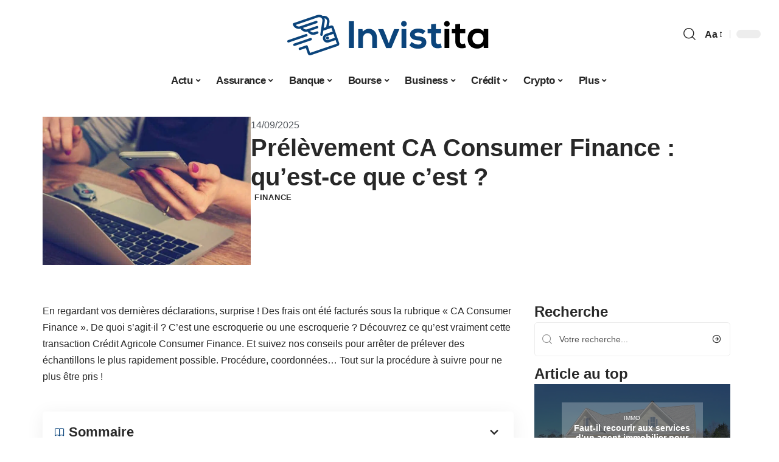

--- FILE ---
content_type: text/html; charset=UTF-8
request_url: https://www.invistita.fr/prelevement-ca-consumer-finance-quest-ce-que-cest/
body_size: 51076
content:
<!DOCTYPE html>
<html lang="fr-FR">
<head><meta charset="UTF-8"><script>if(navigator.userAgent.match(/MSIE|Internet Explorer/i)||navigator.userAgent.match(/Trident\/7\..*?rv:11/i)){var href=document.location.href;if(!href.match(/[?&]nowprocket/)){if(href.indexOf("?")==-1){if(href.indexOf("#")==-1){document.location.href=href+"?nowprocket=1"}else{document.location.href=href.replace("#","?nowprocket=1#")}}else{if(href.indexOf("#")==-1){document.location.href=href+"&nowprocket=1"}else{document.location.href=href.replace("#","&nowprocket=1#")}}}}</script><script>(()=>{class RocketLazyLoadScripts{constructor(){this.v="2.0.4",this.userEvents=["keydown","keyup","mousedown","mouseup","mousemove","mouseover","mouseout","touchmove","touchstart","touchend","touchcancel","wheel","click","dblclick","input"],this.attributeEvents=["onblur","onclick","oncontextmenu","ondblclick","onfocus","onmousedown","onmouseenter","onmouseleave","onmousemove","onmouseout","onmouseover","onmouseup","onmousewheel","onscroll","onsubmit"]}async t(){this.i(),this.o(),/iP(ad|hone)/.test(navigator.userAgent)&&this.h(),this.u(),this.l(this),this.m(),this.k(this),this.p(this),this._(),await Promise.all([this.R(),this.L()]),this.lastBreath=Date.now(),this.S(this),this.P(),this.D(),this.O(),this.M(),await this.C(this.delayedScripts.normal),await this.C(this.delayedScripts.defer),await this.C(this.delayedScripts.async),await this.T(),await this.F(),await this.j(),await this.A(),window.dispatchEvent(new Event("rocket-allScriptsLoaded")),this.everythingLoaded=!0,this.lastTouchEnd&&await new Promise(t=>setTimeout(t,500-Date.now()+this.lastTouchEnd)),this.I(),this.H(),this.U(),this.W()}i(){this.CSPIssue=sessionStorage.getItem("rocketCSPIssue"),document.addEventListener("securitypolicyviolation",t=>{this.CSPIssue||"script-src-elem"!==t.violatedDirective||"data"!==t.blockedURI||(this.CSPIssue=!0,sessionStorage.setItem("rocketCSPIssue",!0))},{isRocket:!0})}o(){window.addEventListener("pageshow",t=>{this.persisted=t.persisted,this.realWindowLoadedFired=!0},{isRocket:!0}),window.addEventListener("pagehide",()=>{this.onFirstUserAction=null},{isRocket:!0})}h(){let t;function e(e){t=e}window.addEventListener("touchstart",e,{isRocket:!0}),window.addEventListener("touchend",function i(o){o.changedTouches[0]&&t.changedTouches[0]&&Math.abs(o.changedTouches[0].pageX-t.changedTouches[0].pageX)<10&&Math.abs(o.changedTouches[0].pageY-t.changedTouches[0].pageY)<10&&o.timeStamp-t.timeStamp<200&&(window.removeEventListener("touchstart",e,{isRocket:!0}),window.removeEventListener("touchend",i,{isRocket:!0}),"INPUT"===o.target.tagName&&"text"===o.target.type||(o.target.dispatchEvent(new TouchEvent("touchend",{target:o.target,bubbles:!0})),o.target.dispatchEvent(new MouseEvent("mouseover",{target:o.target,bubbles:!0})),o.target.dispatchEvent(new PointerEvent("click",{target:o.target,bubbles:!0,cancelable:!0,detail:1,clientX:o.changedTouches[0].clientX,clientY:o.changedTouches[0].clientY})),event.preventDefault()))},{isRocket:!0})}q(t){this.userActionTriggered||("mousemove"!==t.type||this.firstMousemoveIgnored?"keyup"===t.type||"mouseover"===t.type||"mouseout"===t.type||(this.userActionTriggered=!0,this.onFirstUserAction&&this.onFirstUserAction()):this.firstMousemoveIgnored=!0),"click"===t.type&&t.preventDefault(),t.stopPropagation(),t.stopImmediatePropagation(),"touchstart"===this.lastEvent&&"touchend"===t.type&&(this.lastTouchEnd=Date.now()),"click"===t.type&&(this.lastTouchEnd=0),this.lastEvent=t.type,t.composedPath&&t.composedPath()[0].getRootNode()instanceof ShadowRoot&&(t.rocketTarget=t.composedPath()[0]),this.savedUserEvents.push(t)}u(){this.savedUserEvents=[],this.userEventHandler=this.q.bind(this),this.userEvents.forEach(t=>window.addEventListener(t,this.userEventHandler,{passive:!1,isRocket:!0})),document.addEventListener("visibilitychange",this.userEventHandler,{isRocket:!0})}U(){this.userEvents.forEach(t=>window.removeEventListener(t,this.userEventHandler,{passive:!1,isRocket:!0})),document.removeEventListener("visibilitychange",this.userEventHandler,{isRocket:!0}),this.savedUserEvents.forEach(t=>{(t.rocketTarget||t.target).dispatchEvent(new window[t.constructor.name](t.type,t))})}m(){const t="return false",e=Array.from(this.attributeEvents,t=>"data-rocket-"+t),i="["+this.attributeEvents.join("],[")+"]",o="[data-rocket-"+this.attributeEvents.join("],[data-rocket-")+"]",s=(e,i,o)=>{o&&o!==t&&(e.setAttribute("data-rocket-"+i,o),e["rocket"+i]=new Function("event",o),e.setAttribute(i,t))};new MutationObserver(t=>{for(const n of t)"attributes"===n.type&&(n.attributeName.startsWith("data-rocket-")||this.everythingLoaded?n.attributeName.startsWith("data-rocket-")&&this.everythingLoaded&&this.N(n.target,n.attributeName.substring(12)):s(n.target,n.attributeName,n.target.getAttribute(n.attributeName))),"childList"===n.type&&n.addedNodes.forEach(t=>{if(t.nodeType===Node.ELEMENT_NODE)if(this.everythingLoaded)for(const i of[t,...t.querySelectorAll(o)])for(const t of i.getAttributeNames())e.includes(t)&&this.N(i,t.substring(12));else for(const e of[t,...t.querySelectorAll(i)])for(const t of e.getAttributeNames())this.attributeEvents.includes(t)&&s(e,t,e.getAttribute(t))})}).observe(document,{subtree:!0,childList:!0,attributeFilter:[...this.attributeEvents,...e]})}I(){this.attributeEvents.forEach(t=>{document.querySelectorAll("[data-rocket-"+t+"]").forEach(e=>{this.N(e,t)})})}N(t,e){const i=t.getAttribute("data-rocket-"+e);i&&(t.setAttribute(e,i),t.removeAttribute("data-rocket-"+e))}k(t){Object.defineProperty(HTMLElement.prototype,"onclick",{get(){return this.rocketonclick||null},set(e){this.rocketonclick=e,this.setAttribute(t.everythingLoaded?"onclick":"data-rocket-onclick","this.rocketonclick(event)")}})}S(t){function e(e,i){let o=e[i];e[i]=null,Object.defineProperty(e,i,{get:()=>o,set(s){t.everythingLoaded?o=s:e["rocket"+i]=o=s}})}e(document,"onreadystatechange"),e(window,"onload"),e(window,"onpageshow");try{Object.defineProperty(document,"readyState",{get:()=>t.rocketReadyState,set(e){t.rocketReadyState=e},configurable:!0}),document.readyState="loading"}catch(t){console.log("WPRocket DJE readyState conflict, bypassing")}}l(t){this.originalAddEventListener=EventTarget.prototype.addEventListener,this.originalRemoveEventListener=EventTarget.prototype.removeEventListener,this.savedEventListeners=[],EventTarget.prototype.addEventListener=function(e,i,o){o&&o.isRocket||!t.B(e,this)&&!t.userEvents.includes(e)||t.B(e,this)&&!t.userActionTriggered||e.startsWith("rocket-")||t.everythingLoaded?t.originalAddEventListener.call(this,e,i,o):(t.savedEventListeners.push({target:this,remove:!1,type:e,func:i,options:o}),"mouseenter"!==e&&"mouseleave"!==e||t.originalAddEventListener.call(this,e,t.savedUserEvents.push,o))},EventTarget.prototype.removeEventListener=function(e,i,o){o&&o.isRocket||!t.B(e,this)&&!t.userEvents.includes(e)||t.B(e,this)&&!t.userActionTriggered||e.startsWith("rocket-")||t.everythingLoaded?t.originalRemoveEventListener.call(this,e,i,o):t.savedEventListeners.push({target:this,remove:!0,type:e,func:i,options:o})}}J(t,e){this.savedEventListeners=this.savedEventListeners.filter(i=>{let o=i.type,s=i.target||window;return e!==o||t!==s||(this.B(o,s)&&(i.type="rocket-"+o),this.$(i),!1)})}H(){EventTarget.prototype.addEventListener=this.originalAddEventListener,EventTarget.prototype.removeEventListener=this.originalRemoveEventListener,this.savedEventListeners.forEach(t=>this.$(t))}$(t){t.remove?this.originalRemoveEventListener.call(t.target,t.type,t.func,t.options):this.originalAddEventListener.call(t.target,t.type,t.func,t.options)}p(t){let e;function i(e){return t.everythingLoaded?e:e.split(" ").map(t=>"load"===t||t.startsWith("load.")?"rocket-jquery-load":t).join(" ")}function o(o){function s(e){const s=o.fn[e];o.fn[e]=o.fn.init.prototype[e]=function(){return this[0]===window&&t.userActionTriggered&&("string"==typeof arguments[0]||arguments[0]instanceof String?arguments[0]=i(arguments[0]):"object"==typeof arguments[0]&&Object.keys(arguments[0]).forEach(t=>{const e=arguments[0][t];delete arguments[0][t],arguments[0][i(t)]=e})),s.apply(this,arguments),this}}if(o&&o.fn&&!t.allJQueries.includes(o)){const e={DOMContentLoaded:[],"rocket-DOMContentLoaded":[]};for(const t in e)document.addEventListener(t,()=>{e[t].forEach(t=>t())},{isRocket:!0});o.fn.ready=o.fn.init.prototype.ready=function(i){function s(){parseInt(o.fn.jquery)>2?setTimeout(()=>i.bind(document)(o)):i.bind(document)(o)}return"function"==typeof i&&(t.realDomReadyFired?!t.userActionTriggered||t.fauxDomReadyFired?s():e["rocket-DOMContentLoaded"].push(s):e.DOMContentLoaded.push(s)),o([])},s("on"),s("one"),s("off"),t.allJQueries.push(o)}e=o}t.allJQueries=[],o(window.jQuery),Object.defineProperty(window,"jQuery",{get:()=>e,set(t){o(t)}})}P(){const t=new Map;document.write=document.writeln=function(e){const i=document.currentScript,o=document.createRange(),s=i.parentElement;let n=t.get(i);void 0===n&&(n=i.nextSibling,t.set(i,n));const c=document.createDocumentFragment();o.setStart(c,0),c.appendChild(o.createContextualFragment(e)),s.insertBefore(c,n)}}async R(){return new Promise(t=>{this.userActionTriggered?t():this.onFirstUserAction=t})}async L(){return new Promise(t=>{document.addEventListener("DOMContentLoaded",()=>{this.realDomReadyFired=!0,t()},{isRocket:!0})})}async j(){return this.realWindowLoadedFired?Promise.resolve():new Promise(t=>{window.addEventListener("load",t,{isRocket:!0})})}M(){this.pendingScripts=[];this.scriptsMutationObserver=new MutationObserver(t=>{for(const e of t)e.addedNodes.forEach(t=>{"SCRIPT"!==t.tagName||t.noModule||t.isWPRocket||this.pendingScripts.push({script:t,promise:new Promise(e=>{const i=()=>{const i=this.pendingScripts.findIndex(e=>e.script===t);i>=0&&this.pendingScripts.splice(i,1),e()};t.addEventListener("load",i,{isRocket:!0}),t.addEventListener("error",i,{isRocket:!0}),setTimeout(i,1e3)})})})}),this.scriptsMutationObserver.observe(document,{childList:!0,subtree:!0})}async F(){await this.X(),this.pendingScripts.length?(await this.pendingScripts[0].promise,await this.F()):this.scriptsMutationObserver.disconnect()}D(){this.delayedScripts={normal:[],async:[],defer:[]},document.querySelectorAll("script[type$=rocketlazyloadscript]").forEach(t=>{t.hasAttribute("data-rocket-src")?t.hasAttribute("async")&&!1!==t.async?this.delayedScripts.async.push(t):t.hasAttribute("defer")&&!1!==t.defer||"module"===t.getAttribute("data-rocket-type")?this.delayedScripts.defer.push(t):this.delayedScripts.normal.push(t):this.delayedScripts.normal.push(t)})}async _(){await this.L();let t=[];document.querySelectorAll("script[type$=rocketlazyloadscript][data-rocket-src]").forEach(e=>{let i=e.getAttribute("data-rocket-src");if(i&&!i.startsWith("data:")){i.startsWith("//")&&(i=location.protocol+i);try{const o=new URL(i).origin;o!==location.origin&&t.push({src:o,crossOrigin:e.crossOrigin||"module"===e.getAttribute("data-rocket-type")})}catch(t){}}}),t=[...new Map(t.map(t=>[JSON.stringify(t),t])).values()],this.Y(t,"preconnect")}async G(t){if(await this.K(),!0!==t.noModule||!("noModule"in HTMLScriptElement.prototype))return new Promise(e=>{let i;function o(){(i||t).setAttribute("data-rocket-status","executed"),e()}try{if(navigator.userAgent.includes("Firefox/")||""===navigator.vendor||this.CSPIssue)i=document.createElement("script"),[...t.attributes].forEach(t=>{let e=t.nodeName;"type"!==e&&("data-rocket-type"===e&&(e="type"),"data-rocket-src"===e&&(e="src"),i.setAttribute(e,t.nodeValue))}),t.text&&(i.text=t.text),t.nonce&&(i.nonce=t.nonce),i.hasAttribute("src")?(i.addEventListener("load",o,{isRocket:!0}),i.addEventListener("error",()=>{i.setAttribute("data-rocket-status","failed-network"),e()},{isRocket:!0}),setTimeout(()=>{i.isConnected||e()},1)):(i.text=t.text,o()),i.isWPRocket=!0,t.parentNode.replaceChild(i,t);else{const i=t.getAttribute("data-rocket-type"),s=t.getAttribute("data-rocket-src");i?(t.type=i,t.removeAttribute("data-rocket-type")):t.removeAttribute("type"),t.addEventListener("load",o,{isRocket:!0}),t.addEventListener("error",i=>{this.CSPIssue&&i.target.src.startsWith("data:")?(console.log("WPRocket: CSP fallback activated"),t.removeAttribute("src"),this.G(t).then(e)):(t.setAttribute("data-rocket-status","failed-network"),e())},{isRocket:!0}),s?(t.fetchPriority="high",t.removeAttribute("data-rocket-src"),t.src=s):t.src="data:text/javascript;base64,"+window.btoa(unescape(encodeURIComponent(t.text)))}}catch(i){t.setAttribute("data-rocket-status","failed-transform"),e()}});t.setAttribute("data-rocket-status","skipped")}async C(t){const e=t.shift();return e?(e.isConnected&&await this.G(e),this.C(t)):Promise.resolve()}O(){this.Y([...this.delayedScripts.normal,...this.delayedScripts.defer,...this.delayedScripts.async],"preload")}Y(t,e){this.trash=this.trash||[];let i=!0;var o=document.createDocumentFragment();t.forEach(t=>{const s=t.getAttribute&&t.getAttribute("data-rocket-src")||t.src;if(s&&!s.startsWith("data:")){const n=document.createElement("link");n.href=s,n.rel=e,"preconnect"!==e&&(n.as="script",n.fetchPriority=i?"high":"low"),t.getAttribute&&"module"===t.getAttribute("data-rocket-type")&&(n.crossOrigin=!0),t.crossOrigin&&(n.crossOrigin=t.crossOrigin),t.integrity&&(n.integrity=t.integrity),t.nonce&&(n.nonce=t.nonce),o.appendChild(n),this.trash.push(n),i=!1}}),document.head.appendChild(o)}W(){this.trash.forEach(t=>t.remove())}async T(){try{document.readyState="interactive"}catch(t){}this.fauxDomReadyFired=!0;try{await this.K(),this.J(document,"readystatechange"),document.dispatchEvent(new Event("rocket-readystatechange")),await this.K(),document.rocketonreadystatechange&&document.rocketonreadystatechange(),await this.K(),this.J(document,"DOMContentLoaded"),document.dispatchEvent(new Event("rocket-DOMContentLoaded")),await this.K(),this.J(window,"DOMContentLoaded"),window.dispatchEvent(new Event("rocket-DOMContentLoaded"))}catch(t){console.error(t)}}async A(){try{document.readyState="complete"}catch(t){}try{await this.K(),this.J(document,"readystatechange"),document.dispatchEvent(new Event("rocket-readystatechange")),await this.K(),document.rocketonreadystatechange&&document.rocketonreadystatechange(),await this.K(),this.J(window,"load"),window.dispatchEvent(new Event("rocket-load")),await this.K(),window.rocketonload&&window.rocketonload(),await this.K(),this.allJQueries.forEach(t=>t(window).trigger("rocket-jquery-load")),await this.K(),this.J(window,"pageshow");const t=new Event("rocket-pageshow");t.persisted=this.persisted,window.dispatchEvent(t),await this.K(),window.rocketonpageshow&&window.rocketonpageshow({persisted:this.persisted})}catch(t){console.error(t)}}async K(){Date.now()-this.lastBreath>45&&(await this.X(),this.lastBreath=Date.now())}async X(){return document.hidden?new Promise(t=>setTimeout(t)):new Promise(t=>requestAnimationFrame(t))}B(t,e){return e===document&&"readystatechange"===t||(e===document&&"DOMContentLoaded"===t||(e===window&&"DOMContentLoaded"===t||(e===window&&"load"===t||e===window&&"pageshow"===t)))}static run(){(new RocketLazyLoadScripts).t()}}RocketLazyLoadScripts.run()})();</script>
    
    <meta http-equiv="X-UA-Compatible" content="IE=edge">
    <meta name="viewport" content="width=device-width, initial-scale=1">
    <link rel="profile" href="https://gmpg.org/xfn/11">
	<meta name='robots' content='index, follow, max-image-preview:large, max-snippet:-1, max-video-preview:-1' />
            <link rel="apple-touch-icon" href="https://www.invistita.fr/wp-content/uploads/invistita.fr-512x512_2.png"/>
		            <meta name="msapplication-TileColor" content="#ffffff">
            <meta name="msapplication-TileImage" content="https://www.invistita.fr/wp-content/uploads/invistita.fr-512x512_2.png"/>
		<meta http-equiv="Content-Security-Policy" content="upgrade-insecure-requests">

	<!-- This site is optimized with the Yoast SEO plugin v26.8 - https://yoast.com/product/yoast-seo-wordpress/ -->
	<title>Prélèvement CA Consumer Finance : qu’est-ce que c’est ? - Invistita</title>
<style id="wpr-usedcss">img:is([sizes=auto i],[sizes^="auto," i]){contain-intrinsic-size:3000px 1500px}.block-wrap>.block-inner>.p-grid,.block-wrap>.block-inner>.p-wrap,.entry-content,.footer-wrap,.mega-dropdown,.ruby-table-contents,.swiper-container,.swiper-wrapper .p-wrap,.widget{contain:style layout}body,html{font-family:-apple-system,BlinkMacSystemFont,"Segoe UI",Roboto,Helvetica,Arial,sans-serif,"Apple Color Emoji","Segoe UI Emoji","Segoe UI Symbol"!important}a,address,article,code,div,dl,dt,em,fieldset,figcaption,footer,form,h1,h2,h3,header,label,legend,li,main,nav,p,section,span,strong,time,tr,ul{font-family:inherit}img.emoji{display:inline!important;border:none!important;box-shadow:none!important;height:1em!important;width:1em!important;margin:0 .07em!important;vertical-align:-.1em!important;background:0 0!important;padding:0!important}:root{--direction-multiplier:1}body.rtl{--direction-multiplier:-1}.elementor-screen-only{height:1px;margin:-1px;overflow:hidden;padding:0;position:absolute;top:-10000em;width:1px;clip:rect(0,0,0,0);border:0}.elementor *,.elementor :after,.elementor :before{box-sizing:border-box}.elementor a{box-shadow:none;text-decoration:none}.elementor img{border:none;border-radius:0;box-shadow:none;height:auto;max-width:100%}.elementor .elementor-widget:not(.elementor-widget-text-editor):not(.elementor-widget-theme-post-content) figure{margin:0}.elementor iframe,.elementor object,.elementor video{border:none;line-height:1;margin:0;max-width:100%;width:100%}.elementor-element{--flex-direction:initial;--flex-wrap:initial;--justify-content:initial;--align-items:initial;--align-content:initial;--gap:initial;--flex-basis:initial;--flex-grow:initial;--flex-shrink:initial;--order:initial;--align-self:initial;align-self:var(--align-self);flex-basis:var(--flex-basis);flex-grow:var(--flex-grow);flex-shrink:var(--flex-shrink);order:var(--order)}.elementor-element:where(.e-con-full,.elementor-widget){align-content:var(--align-content);align-items:var(--align-items);flex-direction:var(--flex-direction);flex-wrap:var(--flex-wrap);gap:var(--row-gap) var(--column-gap);justify-content:var(--justify-content)}.elementor-invisible{visibility:hidden}:root{--page-title-display:block}.elementor-widget-wrap{align-content:flex-start;flex-wrap:wrap;position:relative;width:100%}.elementor:not(.elementor-bc-flex-widget) .elementor-widget-wrap{display:flex}.elementor-widget-wrap>.elementor-element{width:100%}.elementor-widget-wrap.e-swiper-container{width:calc(100% - (var(--e-column-margin-left,0px) + var(--e-column-margin-right,0px)))}.elementor-widget{position:relative}.elementor-widget:not(:last-child){margin-block-end:var(--kit-widget-spacing,20px)}@media (min-width:1025px){#elementor-device-mode:after{content:"desktop"}}@media (min-width:-1){#elementor-device-mode:after{content:"widescreen"}.elementor-widget:not(.elementor-widescreen-align-end) .elementor-icon-list-item:after{inset-inline-start:0}.elementor-widget:not(.elementor-widescreen-align-start) .elementor-icon-list-item:after{inset-inline-end:0}}@media (max-width:-1){#elementor-device-mode:after{content:"laptop";content:"tablet_extra"}}@media (max-width:1024px){#elementor-device-mode:after{content:"tablet"}}@media (max-width:-1){#elementor-device-mode:after{content:"mobile_extra"}.elementor-widget:not(.elementor-laptop-align-end) .elementor-icon-list-item:after{inset-inline-start:0}.elementor-widget:not(.elementor-laptop-align-start) .elementor-icon-list-item:after{inset-inline-end:0}.elementor-widget:not(.elementor-tablet_extra-align-end) .elementor-icon-list-item:after{inset-inline-start:0}.elementor-widget:not(.elementor-tablet_extra-align-start) .elementor-icon-list-item:after{inset-inline-end:0}}@media (prefers-reduced-motion:no-preference){html{scroll-behavior:smooth}}.e-con{--border-radius:0;--border-top-width:0px;--border-right-width:0px;--border-bottom-width:0px;--border-left-width:0px;--border-style:initial;--border-color:initial;--container-widget-width:100%;--container-widget-height:initial;--container-widget-flex-grow:0;--container-widget-align-self:initial;--content-width:min(100%,var(--container-max-width,1140px));--width:100%;--min-height:initial;--height:auto;--text-align:initial;--margin-top:0px;--margin-right:0px;--margin-bottom:0px;--margin-left:0px;--padding-top:var(--container-default-padding-top,10px);--padding-right:var(--container-default-padding-right,10px);--padding-bottom:var(--container-default-padding-bottom,10px);--padding-left:var(--container-default-padding-left,10px);--position:relative;--z-index:revert;--overflow:visible;--gap:var(--widgets-spacing,20px);--row-gap:var(--widgets-spacing-row,20px);--column-gap:var(--widgets-spacing-column,20px);--overlay-mix-blend-mode:initial;--overlay-opacity:1;--overlay-transition:0.3s;--e-con-grid-template-columns:repeat(3,1fr);--e-con-grid-template-rows:repeat(2,1fr);border-radius:var(--border-radius);height:var(--height);min-height:var(--min-height);min-width:0;overflow:var(--overflow);position:var(--position);width:var(--width);z-index:var(--z-index);--flex-wrap-mobile:wrap}.e-con:where(:not(.e-div-block-base)){transition:background var(--background-transition,.3s),border var(--border-transition,.3s),box-shadow var(--border-transition,.3s),transform var(--e-con-transform-transition-duration,.4s)}.e-con{--margin-block-start:var(--margin-top);--margin-block-end:var(--margin-bottom);--margin-inline-start:var(--margin-left);--margin-inline-end:var(--margin-right);--padding-inline-start:var(--padding-left);--padding-inline-end:var(--padding-right);--padding-block-start:var(--padding-top);--padding-block-end:var(--padding-bottom);--border-block-start-width:var(--border-top-width);--border-block-end-width:var(--border-bottom-width);--border-inline-start-width:var(--border-left-width);--border-inline-end-width:var(--border-right-width)}body.rtl .e-con{--padding-inline-start:var(--padding-right);--padding-inline-end:var(--padding-left);--margin-inline-start:var(--margin-right);--margin-inline-end:var(--margin-left);--border-inline-start-width:var(--border-right-width);--border-inline-end-width:var(--border-left-width)}.e-con{margin-block-end:var(--margin-block-end);margin-block-start:var(--margin-block-start);margin-inline-end:var(--margin-inline-end);margin-inline-start:var(--margin-inline-start);padding-inline-end:var(--padding-inline-end);padding-inline-start:var(--padding-inline-start)}.e-con.e-flex{--flex-direction:column;--flex-basis:auto;--flex-grow:0;--flex-shrink:1;flex:var(--flex-grow) var(--flex-shrink) var(--flex-basis)}.e-con-full,.e-con>.e-con-inner{padding-block-end:var(--padding-block-end);padding-block-start:var(--padding-block-start);text-align:var(--text-align)}.e-con-full.e-flex,.e-con.e-flex>.e-con-inner{flex-direction:var(--flex-direction)}.e-con,.e-con>.e-con-inner{display:var(--display)}.e-con-boxed.e-flex{align-content:normal;align-items:normal;flex-direction:column;flex-wrap:nowrap;justify-content:normal}.e-con-boxed{gap:initial;text-align:initial}.e-con.e-flex>.e-con-inner{align-content:var(--align-content);align-items:var(--align-items);align-self:auto;flex-basis:auto;flex-grow:1;flex-shrink:1;flex-wrap:var(--flex-wrap);justify-content:var(--justify-content)}.e-con>.e-con-inner{gap:var(--row-gap) var(--column-gap);height:100%;margin:0 auto;max-width:var(--content-width);padding-inline-end:0;padding-inline-start:0;width:100%}:is(.elementor-section-wrap,[data-elementor-id])>.e-con{--margin-left:auto;--margin-right:auto;max-width:min(100%,var(--width))}.e-con .elementor-widget.elementor-widget{margin-block-end:0}.e-con:before,.e-con>.elementor-motion-effects-container>.elementor-motion-effects-layer:before{border-block-end-width:var(--border-block-end-width);border-block-start-width:var(--border-block-start-width);border-color:var(--border-color);border-inline-end-width:var(--border-inline-end-width);border-inline-start-width:var(--border-inline-start-width);border-radius:var(--border-radius);border-style:var(--border-style);content:var(--background-overlay);display:block;height:max(100% + var(--border-top-width) + var(--border-bottom-width),100%);left:calc(0px - var(--border-left-width));mix-blend-mode:var(--overlay-mix-blend-mode);opacity:var(--overlay-opacity);position:absolute;top:calc(0px - var(--border-top-width));transition:var(--overlay-transition,.3s);width:max(100% + var(--border-left-width) + var(--border-right-width),100%)}.e-con:before{transition:background var(--overlay-transition,.3s),border-radius var(--border-transition,.3s),opacity var(--overlay-transition,.3s)}.e-con .elementor-widget{min-width:0}.e-con .elementor-widget.e-widget-swiper{width:100%}.e-con>.e-con-inner>.elementor-widget>.elementor-widget-container,.e-con>.elementor-widget>.elementor-widget-container{height:100%}.e-con.e-con>.e-con-inner>.elementor-widget,.elementor.elementor .e-con>.elementor-widget{max-width:100%}.e-con .elementor-widget:not(:last-child){--kit-widget-spacing:0px}@media (max-width:767px){#elementor-device-mode:after{content:"mobile"}.e-con.e-flex{--width:100%;--flex-wrap:var(--flex-wrap-mobile)}}.elementor-element:where(:not(.e-con)):where(:not(.e-div-block-base)) .elementor-widget-container,.elementor-element:where(:not(.e-con)):where(:not(.e-div-block-base)):not(:has(.elementor-widget-container)){transition:background .3s,border .3s,border-radius .3s,box-shadow .3s,transform var(--e-transform-transition-duration,.4s)}.animated{animation-duration:1.25s}.animated.infinite{animation-iteration-count:infinite}.animated.reverse{animation-direction:reverse;animation-fill-mode:forwards}@media (prefers-reduced-motion:reduce){.animated{animation:none!important}html *{transition-delay:0s!important;transition-duration:0s!important}}.elementor-kit-4867{--e-global-color-primary:#6EC1E4;--e-global-color-secondary:#54595F;--e-global-color-text:#7A7A7A;--e-global-color-accent:#61CE70;--e-global-typography-primary-font-family:"Roboto";--e-global-typography-primary-font-weight:600;--e-global-typography-secondary-font-family:"Roboto Slab";--e-global-typography-secondary-font-weight:400;--e-global-typography-text-font-family:"Roboto";--e-global-typography-text-font-weight:400;--e-global-typography-accent-font-family:"Roboto";--e-global-typography-accent-font-weight:500}.e-con{--container-max-width:1140px}.elementor-widget:not(:last-child){--kit-widget-spacing:20px}.elementor-element{--widgets-spacing:20px 20px;--widgets-spacing-row:20px;--widgets-spacing-column:20px}h1.entry-title{display:var(--page-title-display)}@media(max-width:1024px){.e-con{--container-max-width:1024px}}.elementor-5365 .elementor-element.elementor-element-6b1b8df1{--display:flex;--flex-direction:row;--container-widget-width:initial;--container-widget-height:100%;--container-widget-flex-grow:1;--container-widget-align-self:stretch;--flex-wrap-mobile:wrap;--margin-top:40px;--margin-bottom:0px;--margin-left:0px;--margin-right:0px;--padding-top:0px;--padding-bottom:0px;--padding-left:0px;--padding-right:0px}.elementor-5365 .elementor-element.elementor-element-48a578bb{--display:flex;--flex-direction:column;--container-widget-width:100%;--container-widget-height:initial;--container-widget-flex-grow:0;--container-widget-align-self:initial;--flex-wrap-mobile:wrap;--gap:8px 8px;--row-gap:8px;--column-gap:8px;--margin-top:0px;--margin-bottom:0px;--margin-left:0px;--margin-right:0px;--padding-top:0px;--padding-bottom:0px;--padding-left:0px;--padding-right:0px}.elementor-5365 .elementor-element.elementor-element-600f204b>.elementor-widget-container{margin:0;padding:0}.elementor-5365 .elementor-element.elementor-element-9a1740c{--display:flex;--flex-direction:column;--container-widget-width:100%;--container-widget-height:initial;--container-widget-flex-grow:0;--container-widget-align-self:initial;--flex-wrap-mobile:wrap;--justify-content:center;--gap:8px 8px;--row-gap:8px;--column-gap:8px;--margin-top:0px;--margin-bottom:0px;--margin-left:0px;--margin-right:0px;--padding-top:0px;--padding-bottom:0px;--padding-left:0px;--padding-right:0px}.elementor-widget-post-info .elementor-icon-list-item:not(:last-child):after{border-color:var(--e-global-color-text)}.elementor-widget-post-info .elementor-icon-list-text,.elementor-widget-post-info .elementor-icon-list-text a{color:var(--e-global-color-secondary)}.elementor-widget-post-info .elementor-icon-list-item{font-family:var( --e-global-typography-text-font-family ),Sans-serif;font-weight:var(--e-global-typography-text-font-weight)}.elementor-5365 .elementor-element.elementor-element-6fa339fc .elementor-icon-list-icon{width:14px}.elementor-5365 .elementor-element.elementor-element-6fa339fc .elementor-icon-list-icon i{font-size:14px}.elementor-5365 .elementor-element.elementor-element-6fa339fc .elementor-icon-list-icon svg{--e-icon-list-icon-size:14px}.elementor-5365 .elementor-element.elementor-element-518c6bca>.elementor-widget-container{margin:0 0 -4px 6px}.elementor-5365 .elementor-element.elementor-element-5ae89e0f{--display:flex;--flex-direction:row;--container-widget-width:initial;--container-widget-height:100%;--container-widget-flex-grow:1;--container-widget-align-self:stretch;--flex-wrap-mobile:wrap;--margin-top:10px;--margin-bottom:40px;--margin-left:0px;--margin-right:0px;--padding-top:0px;--padding-bottom:0px;--padding-left:0px;--padding-right:0px}.elementor-5365 .elementor-element.elementor-element-774e94bc{--display:flex;--margin-top:12px;--margin-bottom:0px;--margin-left:0px;--margin-right:0px;--padding-top:0px;--padding-bottom:0px;--padding-left:0px;--padding-right:24px}.elementor-5365 .elementor-element.elementor-element-1c62212d>.elementor-widget-container{margin:0;padding:0}.elementor-5365 .elementor-element.elementor-element-352b907d .p-featured{padding-bottom:90%}.elementor-5365 .elementor-element.elementor-element-352b907d .p-wrap{--el-spacing:2px}.elementor-5365 .elementor-element.elementor-element-352b907d .block-wrap{--bottom-spacing:0px}.elementor-5365 .elementor-element.elementor-element-352b907d .overlay-inner{padding:0}.elementor-5365 .elementor-element.elementor-element-1b905d70{--display:flex;--margin-top:0px;--margin-bottom:0px;--margin-left:0px;--margin-right:0px;--padding-top:0px;--padding-bottom:0px;--padding-left:0px;--padding-right:0px}.elementor-5365 .elementor-element.elementor-element-732310fe{margin:0 0 calc(var(--kit-widget-spacing,0px) + 0px) 0;padding:0}@media(max-width:767px){.e-con{--container-max-width:767px}.elementor-5365 .elementor-element.elementor-element-774e94bc{--padding-top:0px;--padding-bottom:0px;--padding-left:0px;--padding-right:0px}}@media(min-width:768px){.elementor-5365 .elementor-element.elementor-element-48a578bb{--width:30%}.elementor-5365 .elementor-element.elementor-element-9a1740c{--width:70%}.elementor-5365 .elementor-element.elementor-element-774e94bc{--width:70%}.elementor-5365 .elementor-element.elementor-element-1b905d70{--width:30%}}:root{--effect:all .25s cubic-bezier(0.32, 0.74, 0.57, 1);--timing:cubic-bezier(0.32, 0.74, 0.57, 1);--shadow-12:#0000001f;--shadow-2:#00000005;--round-3:3px;--height-34:34px;--height-40:40px;--padding-40:0 40px;--round-5:5px;--round-7:7px;--shadow-7:#00000012;--dark-accent:#191c20;--dark-accent-0:#191c2000;--dark-accent-90:#191c20f2;--meta-b-family:inherit;--meta-b-fcolor:#282828;--meta-b-fspace:normal;--meta-b-fstyle:normal;--meta-b-fweight:600;--meta-b-transform:none;--nav-bg:#fff;--subnav-bg:#fff;--indicator-bg-from:#ff0084;--nav-bg-from:#fff;--subnav-bg-from:#fff;--indicator-bg-to:#2c2cf8;--nav-bg-to:#fff;--subnav-bg-to:#fff;--bottom-border-color:var(--flex-gray-20);--column-border-color:var(--flex-gray-20);--audio-color:#ffa052;--excerpt-color:#666;--g-color:#ff184e;--gallery-color:#729dff;--heading-color:var(--body-fcolor);--nav-color:#282828;--privacy-color:#fff;--review-color:#ffc300;--subnav-color:#282828;--video-color:#ffc300;--nav-color-10:#28282820;--subnav-color-10:#28282820;--g-color-90:#ff184ee6;--absolute-dark:#242424;--body-family:'Oxygen',sans-serif;--btn-family:'Encode Sans Condensed',sans-serif;--cat-family:'Oxygen',sans-serif;--dwidgets-family:'Oxygen',sans-serif;--h1-family:'Encode Sans Condensed',sans-serif;--h2-family:'Encode Sans Condensed',sans-serif;--h3-family:'Encode Sans Condensed',sans-serif;--h4-family:'Encode Sans Condensed',sans-serif;--h5-family:'Encode Sans Condensed',sans-serif;--h6-family:'Encode Sans Condensed',sans-serif;--input-family:'Encode Sans Condensed',sans-serif;--menu-family:'Encode Sans Condensed',sans-serif;--meta-family:'Encode Sans Condensed',sans-serif;--submenu-family:'Encode Sans Condensed',sans-serif;--tagline-family:'Encode Sans Condensed',sans-serif;--body-fcolor:#282828;--btn-fcolor:inherit;--h1-fcolor:inherit;--h2-fcolor:inherit;--h3-fcolor:inherit;--h4-fcolor:inherit;--h5-fcolor:inherit;--h6-fcolor:inherit;--input-fcolor:inherit;--meta-fcolor:#666;--tagline-fcolor:inherit;--body-fsize:16px;--btn-fsize:12px;--cat-fsize:10px;--dwidgets-fsize:13px;--excerpt-fsize:14px;--h1-fsize:40px;--h2-fsize:28px;--h3-fsize:22px;--h4-fsize:16px;--h5-fsize:14px;--h6-fsize:13px;--headline-fsize:45px;--input-fsize:14px;--menu-fsize:17px;--meta-fsize:13px;--submenu-fsize:13px;--tagline-fsize:28px;--body-fspace:normal;--btn-fspace:normal;--cat-fspace:.07em;--dwidgets-fspace:0;--h1-fspace:normal;--h2-fspace:normal;--h3-fspace:normal;--h4-fspace:normal;--h5-fspace:normal;--h6-fspace:normal;--input-fspace:normal;--menu-fspace:-.02em;--meta-fspace:normal;--submenu-fspace:-.02em;--tagline-fspace:normal;--body-fstyle:normal;--btn-fstyle:normal;--cat-fstyle:normal;--dwidgets-fstyle:normal;--h1-fstyle:normal;--h2-fstyle:normal;--h3-fstyle:normal;--h4-fstyle:normal;--h5-fstyle:normal;--h6-fstyle:normal;--input-fstyle:normal;--menu-fstyle:normal;--meta-fstyle:normal;--submenu-fstyle:normal;--tagline-fstyle:normal;--body-fweight:400;--btn-fweight:700;--cat-fweight:700;--dwidgets-fweight:600;--h1-fweight:700;--h2-fweight:700;--h3-fweight:700;--h4-fweight:700;--h5-fweight:700;--h6-fweight:600;--input-fweight:400;--menu-fweight:600;--meta-fweight:400;--submenu-fweight:500;--tagline-fweight:400;--flex-gray-15:#88888826;--flex-gray-20:#88888833;--flex-gray-40:#88888866;--flex-gray-7:#88888812;--indicator-height:4px;--nav-height:60px;--absolute-light:#ddd;--solid-light:#fafafa;--em-mini:.8em;--rem-mini:.8rem;--transparent-nav-color:#fff;--swiper-navigation-size:44px;--tagline-s-fsize:22px;--em-small:.92em;--rem-small:.92rem;--bottom-spacing:35px;--box-spacing:5%;--el-spacing:12px;--heading-sub-color:var(--g-color);--body-transform:none;--btn-transform:none;--cat-transform:uppercase;--dwidgets-transform:none;--h1-transform:none;--h2-transform:none;--h3-transform:none;--h4-transform:none;--h5-transform:none;--h6-transform:none;--input-transform:none;--menu-transform:none;--meta-transform:none;--submenu-transform:none;--tagline-transform:none;--absolute-white:#fff;--solid-white:#fff;--absolute-white-0:#ffffff00;--absolute-white-90:#fffffff2;--max-width-wo-sb:100%}.light-scheme,[data-theme=dark]{--shadow-12:#00000066;--shadow-2:#00000033;--shadow-7:#0000004d;--dark-accent:#0e0f12;--dark-accent-0:#0e0f1200;--dark-accent-90:#0e0f12f2;--meta-b-fcolor:#fff;--nav-bg:#131518;--subnav-bg:#191c20;--nav-bg-from:#131518;--subnav-bg-from:#191c20;--nav-bg-to:#131518;--subnav-bg-to:#191c20;--bcrumb-color:#fff;--excerpt-color:#ddd;--heading-color:var(--body-fcolor);--nav-color:#fff;--subnav-color:#fff;--nav-color-10:#ffffff15;--subnav-color-10:#ffffff15;--body-fcolor:#fff;--h1-fcolor:#fff;--h2-fcolor:#fff;--h3-fcolor:#fff;--h4-fcolor:#fff;--h5-fcolor:#fff;--h6-fcolor:#fff;--headline-fcolor:#fff;--input-fcolor:#fff;--meta-fcolor:#bbb;--tagline-fcolor:#fff;--flex-gray-15:#88888840;--flex-gray-20:#8888884d;--flex-gray-7:#88888818;--solid-light:#333;--heading-sub-color:var(--g-color);--solid-white:#191c20}body .light-scheme [data-mode=default],body:not([data-theme=dark]) [data-mode=dark],body[data-theme=dark] [data-mode=default]{display:none!important}body .light-scheme [data-mode=dark]{display:inherit!important}.light-scheme input::placeholder,[data-theme=dark] input::placeholder{color:var(--absolute-light)}a,address,body,caption,code,div,dl,dt,em,fieldset,form,h1,h2,h3,html,iframe,label,legend,li,object,p,s,span,strong,table,tbody,tr,tt,ul{font-family:inherit;font-size:100%;font-weight:inherit;font-style:inherit;line-height:inherit;margin:0;padding:0;vertical-align:baseline;border:0;outline:0}html{font-size:var(--body-fsize);overflow-x:hidden;-ms-text-size-adjust:100%;-webkit-text-size-adjust:100%;text-size-adjust:100%}body{font-family:var(--body-family);font-size:var(--body-fsize);font-weight:var(--body-fweight);font-style:var(--body-fstyle);line-height:1.7;display:block;margin:0;letter-spacing:var(--body-fspace);text-transform:var(--body-transform);color:var(--body-fcolor);background-color:var(--solid-white)}body.rtl{direction:rtl}*{-moz-box-sizing:border-box;-webkit-box-sizing:border-box;box-sizing:border-box}:after,:before{-moz-box-sizing:border-box;-webkit-box-sizing:border-box;box-sizing:border-box}.site{position:relative;display:block}.site *{-webkit-font-smoothing:antialiased;-moz-osx-font-smoothing:grayscale;text-rendering:optimizeLegibility}.site-outer{position:relative;display:block;max-width:100%;background-color:var(--solid-white)}.top-spacing .site-outer{-webkit-transition:margin .5s var(--timing);transition:margin .5s var(--timing)}.site-wrap{position:relative;display:block;margin:0;padding:0}.site-wrap{z-index:1;min-height:45vh}button,input{overflow:visible}canvas,progress,video{display:inline-block}progress{vertical-align:baseline}[type=checkbox],[type=radio],legend{box-sizing:border-box;padding:0}figure{display:block;margin:0}em{font-weight:400;font-style:italic}dt{font-weight:700}address{font-style:italic}code{font-family:monospace,monospace;font-size:.9em}a{text-decoration:none;color:inherit;background-color:transparent}strong{font-weight:700}code{font-family:Courier,monospace;padding:5px;background-color:var(--flex-gray-7)}img{max-width:100%;height:auto;vertical-align:middle;border-style:none;-webkit-object-fit:cover;object-fit:cover}svg:not(:root){overflow:hidden}button,input,optgroup,select,textarea{text-transform:none;color:inherit;outline:0!important}select{line-height:22px;position:relative;max-width:100%;padding:10px;border-color:var(--flex-gray-15);border-radius:var(--round-5);outline:0!important;background:url('data:image/svg+xml;utf8,<svg xmlns="http://www.w3.org/2000/svg" viewBox="0 0 24 24"><path d="M12 15a1 1 0 0 1-.707-.293l-3-3a1 1 0 0 1 1.414-1.414L12 12.586l2.293-2.293a1 1 0 0 1 1.414 1.414l-3 3A1 1 0 0 1 12 15z"/></svg>') right 5px top 50% no-repeat;background-size:22px;-moz-appearance:none;-webkit-appearance:none;appearance:none}select option{background-color:var(--solid-white)}[type=reset],[type=submit],button,html [type=button]{-webkit-appearance:button}[type=button]::-moz-focus-inner,[type=reset]::-moz-focus-inner,[type=submit]::-moz-focus-inner,button::-moz-focus-inner{padding:0;border-style:none}[type=button]:-moz-focusring,[type=reset]:-moz-focusring,[type=submit]:-moz-focusring,button:-moz-focusring{outline:ButtonText dotted 1px}fieldset{padding:0}legend{font-weight:700;display:table;max-width:100%;white-space:normal;color:inherit}textarea{overflow:auto}[type=number]::-webkit-inner-spin-button,[type=number]::-webkit-outer-spin-button{height:auto}[type=search]::-webkit-search-cancel-button,[type=search]::-webkit-search-decoration{-webkit-appearance:none}::-webkit-file-upload-button{font:inherit;-webkit-appearance:button}[hidden],template{display:none}.clearfix:after,.clearfix:before{display:table;clear:both;content:' '}.hidden{display:none}input:disabled,select:disabled,textarea:disabled{opacity:.5;background-color:#ffcb3330}h1{font-family:var(--h1-family);font-size:var(--h1-fsize);font-weight:var(--h1-fweight);font-style:var(--h1-fstyle);line-height:var(--h1-fheight, 1.2);letter-spacing:var(--h1-fspace);text-transform:var(--h1-transform)}h1{color:var(--h1-fcolor)}h2{font-family:var(--h2-family);font-size:var(--h2-fsize);font-weight:var(--h2-fweight);font-style:var(--h2-fstyle);line-height:var(--h2-fheight, 1.25);letter-spacing:var(--h2-fspace);text-transform:var(--h2-transform)}h2{color:var(--h2-fcolor)}.h3,h3{font-family:var(--h3-family);font-size:var(--h3-fsize);font-weight:var(--h3-fweight);font-style:var(--h3-fstyle);line-height:var(--h3-fheight, 1.3);letter-spacing:var(--h3-fspace);text-transform:var(--h3-transform)}h3{color:var(--h3-fcolor)}.h4{font-family:var(--h4-family);font-size:var(--h4-fsize);font-weight:var(--h4-fweight);font-style:var(--h4-fstyle);line-height:var(--h4-fheight, 1.45);letter-spacing:var(--h4-fspace);text-transform:var(--h4-transform)}.h5{font-family:var(--h5-family);font-size:var(--h5-fsize);font-weight:var(--h5-fweight);font-style:var(--h5-fstyle);line-height:var(--h5-fheight, 1.5);letter-spacing:var(--h5-fspace);text-transform:var(--h5-transform)}.p-categories{font-family:var(--cat-family);font-size:var(--cat-fsize);font-weight:var(--cat-fweight);font-style:var(--cat-fstyle);letter-spacing:var(--cat-fspace);text-transform:var(--cat-transform)}.is-meta,.user-form label{font-family:var(--meta-family);font-size:var(--meta-fsize);font-weight:var(--meta-fweight);font-style:var(--meta-fstyle);letter-spacing:var(--meta-fspace);text-transform:var(--meta-transform)}.tipsy-inner{font-family:var(--meta-family);font-weight:var(--meta-fweight);font-style:var(--meta-fstyle);letter-spacing:var(--meta-fspace);text-transform:var(--meta-transform);color:var(--meta-fcolor)}figcaption{font-family:var(--meta-family);font-size:var(--meta-fsize);font-weight:var(--meta-fweight);font-style:var(--meta-fstyle);letter-spacing:var(--meta-fspace);text-transform:var(--meta-transform)}.is-meta{color:var(--meta-fcolor)}input[type=email],input[type=number],input[type=password],input[type=search],input[type=text],input[type=url],textarea{font-family:var(--input-family);font-size:var(--input-fsize);font-weight:var(--input-fweight);font-style:var(--input-fstyle);line-height:1.5;letter-spacing:var(--input-fspace);text-transform:var(--input-transform);color:var(--input-fcolor)}textarea{font-size:var(--input-fsize)!important}.button,a.comment-reply-link,a.show-post-comment,button,input[type=submit]{font-family:var(--btn-family);font-size:var(--btn-fsize);font-weight:var(--btn-fweight);font-style:var(--btn-fstyle);letter-spacing:var(--btn-fspace);text-transform:var(--btn-transform)}.main-menu>li>a{font-family:var(--menu-family);font-size:var(--menu-fsize);font-weight:var(--menu-fweight);font-style:var(--menu-fstyle);line-height:1.5;letter-spacing:var(--menu-fspace);text-transform:var(--menu-transform)}.main-menu .sub-menu>.menu-item a{font-family:var(--submenu-family);font-size:var(--submenu-fsize);font-weight:var(--submenu-fweight);font-style:var(--submenu-fstyle);line-height:1.25;letter-spacing:var(--submenu-fspace);text-transform:var(--submenu-transform);color:var(--subnav-color)}.mobile-menu>li>a{font-family:'Encode Sans Condensed',sans-serif;font-size:1.1rem;font-weight:400;font-style:normal;line-height:1.5;letter-spacing:-.02em;text-transform:none}.mobile-menu .sub-menu a{font-family:'Encode Sans Condensed',sans-serif;font-size:14px;font-weight:700;font-style:normal;line-height:1.5;text-transform:none}.mobile-qview a{font-family:'Encode Sans Condensed',sans-serif;font-size:16px;font-weight:600;font-style:normal;letter-spacing:-.02em;text-transform:none}.s-title{font-family:var(--headline-family,var(--h1-family));font-size:var(--headline-fsize, var(--h1-fsize));font-weight:var(--headline-fweight,var(--h1-fweight));font-style:var(--headline-fstyle,var(--h1-fstyle));letter-spacing:var(--headline-fspace, var(--h1-fspace));text-transform:var(--headline-transform,var(--h1-transform));color:var(--headline-fcolor,var(--h1-fcolor))}.s-title:not(.fw-headline){font-size:var(--headline-s-fsize, var(--h1-fsize))}.heading-title>*{font-family:var(--heading-family,inherit);font-size:var(--heading-fsize, inherit);font-weight:var(--heading-fweight,inherit);font-style:var(--heading-fstyle,inherit);letter-spacing:var(--heading-fspace, inherit);text-transform:var(--heading-transform,inherit)}.description-text{font-size:var(--excerpt-fsize)}input[type=email],input[type=number],input[type=password],input[type=search],input[type=text],input[type=url]{line-height:22px;max-width:100%;padding:10px 20px;-webkit-transition:var(--effect);transition:var(--effect);white-space:nowrap;border:none;border-radius:var(--round-3);outline:0!important;background-color:var(--flex-gray-7);-webkit-box-shadow:none!important;box-shadow:none!important}button{cursor:pointer;border:none;border-radius:var(--round-3);outline:0!important;-webkit-box-shadow:none;box-shadow:none}.button,.entry-content button,input[type=submit]:not(.search-submit){line-height:var(--height-40);padding:var(--padding-40);cursor:pointer;-webkit-transition:var(--effect);transition:var(--effect);white-space:nowrap;color:var(--absolute-white);border:none;border-radius:var(--round-3);outline:0!important;background:var(--g-color);-webkit-box-shadow:none;box-shadow:none}.entry-content button:hover,input[type=submit]:not(.search-submit):hover{-webkit-box-shadow:0 4px 15px var(--g-color-90);box-shadow:0 4px 15px var(--g-color-90)}textarea{display:block;width:100%;max-width:100%;padding:10px 25px;-webkit-transition:var(--effect);transition:var(--effect);border:none;border-radius:var(--round-3);outline:0;background-color:var(--flex-gray-7);-webkit-box-shadow:none!important;box-shadow:none!important}.rb-container{position:static;display:block;width:100%;max-width:var(--rb-width,1280px);margin-right:auto;margin-left:auto}.edge-padding{padding-right:20px;padding-left:20px}.menu-item,.rb-section ul{list-style:none}.h3,.h4,.h5,h1,h2,h3{-ms-word-wrap:break-word;word-wrap:break-word}.icon-holder{display:flex;align-items:center}.svg-icon{width:1.5em;height:auto}.overlay-text .is-meta,.overlay-text .meta-inner{color:var(--absolute-light);--meta-fcolor:var(--absolute-light)}.overlay-text .entry-title,.overlay-text .s-title{color:var(--absolute-white)}.light-scheme{color:var(--body-fcolor);--pagi-bg:var(--solid-light)}input:-webkit-autofill,input:-webkit-autofill:active,input:-webkit-autofill:focus,input:-webkit-autofill:hover{transition:background-color 999999s ease-in-out 0s}.overlay-wrap{position:absolute;z-index:10;top:0;right:0;bottom:0;left:0;display:flex;align-items:flex-end;flex-flow:row nowrap;pointer-events:none}.overlay-inner{position:relative;display:block;width:100%;padding:20px;cursor:auto;pointer-events:auto}.block-inner{display:flex;flex-flow:row wrap;flex-grow:1;row-gap:var(--bottom-spacing)}.is-gap-7 .block-inner{margin-right:-7px;margin-left:-7px;--column-gap:7px}.is-gap-10 .block-inner{margin-right:-10px;margin-left:-10px;--column-gap:10px}.is-gap-20 .block-inner{margin-right:-20px;margin-left:-20px;--column-gap:20px}.block-inner>*{flex-basis:100%;width:100%;padding-right:var(--column-gap,0);padding-left:var(--column-gap,0)}[class*=is-gap-]>.block-inner>*{padding-right:var(--column-gap,0);padding-left:var(--column-gap,0)}.effect-fadeout.activated a{opacity:.3}.effect-fadeout.activated a:focus,.effect-fadeout.activated a:hover{opacity:1}.is-hidden{display:none!important}.is-invisible{visibility:hidden;opacity:0}.rb-loader{font-size:10px;position:relative;display:none;overflow:hidden;width:3em;height:3em;transform:translateZ(0);animation:.8s linear infinite spin-loader;text-indent:-9999em;color:var(--g-color);border-radius:50%;background:currentColor;background:linear-gradient(to right,currentColor 10%,rgba(255,255,255,0) 50%)}.rb-loader:before{position:absolute;top:0;left:0;width:50%;height:50%;content:'';color:inherit;border-radius:100% 0 0 0;background:currentColor}.rb-loader:after{position:absolute;top:0;right:0;bottom:0;left:0;width:75%;height:75%;margin:auto;content:'';opacity:.5;border-radius:50%;background:var(--solid-white)}@-webkit-keyframes spin-loader{0%{transform:rotate(0)}100%{transform:rotate(360deg)}}@keyframes spin-loader{0%{transform:rotate(0)}100%{transform:rotate(360deg)}}.rb-loader.loader-absolute{position:absolute;bottom:50%;left:50%;display:block;margin-top:-1.5em;margin-left:-1.5em}.opacity-animate{-webkit-transition:opacity .25s var(--timing);transition:opacity .25s var(--timing)}.is-invisible{opacity:0}.pagination-trigger.is-disable{pointer-events:none;opacity:.5}.loadmore-trigger span,.pagination-trigger{font-size:var(--pagi-size, inherit);line-height:calc(var(--pagi-size, inherit) * 1.6);position:relative;display:inline-flex;align-items:center;flex-flow:row nowrap;min-height:var(--height-34);padding:var(--padding-40);-webkit-transition:var(--effect);transition:var(--effect);color:var(--pagi-color,currentColor);border-color:var(--pagi-accent-color,var(--flex-gray-7));border-radius:var(--round-7);background-color:var(--pagi-accent-color,var(--flex-gray-7))}.loadmore-trigger.loading span{opacity:0}.search-form{position:relative;display:flex;overflow:hidden;align-items:stretch;flex-flow:row nowrap;width:100%;border-radius:var(--round-7);background-color:var(--flex-gray-7)}.search-form input[type=search]{width:100%;padding:15px 15px 15px 5px;background:0 0!important}.search-submit{height:100%;padding:0 20px;cursor:pointer;-webkit-transition:var(--effect);transition:var(--effect);border:none;background-color:transparent;-webkit-box-shadow:none;box-shadow:none}.search-submit:active,.search-submit:hover{color:#fff;background-color:var(--g-color);-webkit-box-shadow:0 4px 15px var(--g-color-90);box-shadow:0 4px 15px var(--g-color-90)}.mfp-bg{position:fixed;z-index:9042;top:0;left:0;overflow:hidden;width:100%;height:100%;background:var(--dark-accent)}.mfp-wrap{position:fixed;z-index:9043;top:0;left:0;width:100%;height:100%;outline:0!important;-webkit-backface-visibility:hidden}.mfp-wrap button>*{pointer-events:none}.mfp-container{position:absolute;top:0;left:0;box-sizing:border-box;width:100%;height:100%;padding:0;text-align:center}.mfp-container:before{display:inline-block;height:100%;content:'';vertical-align:middle}.mfp-align-top .mfp-container:before{display:none}.mfp-content{position:relative;z-index:1045;display:inline-block;margin:0 auto;text-align:left;vertical-align:middle}.mfp-ajax-holder .mfp-content,.mfp-inline-holder .mfp-content{width:100%;cursor:auto}.mfp-ajax-cur{cursor:progress}.mfp-zoom-out-cur{cursor:zoom-out}.mfp-auto-cursor .mfp-content{cursor:auto}.mfp-arrow,.mfp-close,.mfp-counter{-moz-user-select:none;-webkit-user-select:none;user-select:none}.mfp-loading.mfp-figure{display:none}.mfp-hide{display:none!important}.mfp-s-error .mfp-content{display:none}button::-moz-focus-inner{padding:0;border:0}.mfp-arrow{position:absolute;top:50%;width:130px;height:110px;margin:0;margin-top:-55px;padding:0;opacity:.65;-webkit-tap-highlight-color:transparent}.mfp-arrow:active{margin-top:-54px}.mfp-arrow:focus,.mfp-arrow:hover{opacity:1}.mfp-arrow:after,.mfp-arrow:before{position:absolute;top:0;left:0;display:block;width:0;height:0;margin-top:35px;margin-left:35px;content:'';border:inset transparent}.mfp-arrow:after{top:8px;border-top-width:13px;border-bottom-width:13px}.mfp-arrow:before{opacity:.7;border-top-width:21px;border-bottom-width:21px}.mfp-iframe-holder .mfp-content{line-height:0;width:100%;max-width:900px}.mfp-iframe-scaler{overflow:hidden;width:100%;height:0;padding-top:56.25%}.mfp-iframe-scaler iframe{position:absolute;top:0;left:0;display:block;width:100%;height:100%;background:#000;box-shadow:0 0 8px rgba(0,0,0,.6)}img.mfp-img{line-height:0;display:block;box-sizing:border-box;width:auto;max-width:100%;height:auto;margin:0 auto;padding:40px 0}.mfp-figure{line-height:0}.mfp-figure:after{position:absolute;z-index:-1;top:40px;right:0;bottom:40px;left:0;display:block;width:auto;height:auto;content:'';background:#444;box-shadow:0 0 8px rgba(0,0,0,.6)}.mfp-figure figure{margin:0}.mfp-bottom-bar{position:absolute;top:100%;left:0;width:100%;margin-top:-36px;cursor:auto}.mfp-image-holder .mfp-content{max-width:100%}.mfp-bg.popup-animation{-webkit-transition:all .5s var(--timing);transition:all .5s var(--timing);opacity:0}.mfp-bg.mfp-ready.popup-animation{opacity:.92}.mfp-bg.mfp-ready.popup-animation.site-access-popup{opacity:.99}.mfp-removing.mfp-bg.mfp-ready.popup-animation{opacity:0!important}.popup-animation .mfp-content{-webkit-transition:all .5s var(--timing);transition:all .5s var(--timing);opacity:0}.popup-animation.mfp-ready .mfp-content{opacity:1}.popup-animation.mfp-removing .mfp-content{opacity:0}.tipsy{position:absolute;z-index:100000;padding:5px;pointer-events:none}.tipsy-inner{font-size:var(--meta-fsize);line-height:1;max-width:200px;padding:7px 10px;text-align:center;color:var(--absolute-white);border-radius:var(--round-3);background-color:var(--dark-accent)}.tipsy-arrow{line-height:0;position:absolute;width:0;height:0;border:5px dashed var(--dark-accent)}.rtl .rbi.rbi-reddit:before{-webkit-transform:none;transform:none}.rbi,[class^=rbi-]{font-family:ruby-icon!important;font-weight:400;font-style:normal;font-variant:normal;text-transform:none;-webkit-font-smoothing:antialiased;-moz-osx-font-smoothing:grayscale;speak:none}body.rtl .rbi:before{display:inline-block;-webkit-transform:scale(-1,1);transform:scale(-1,1)}.rbi-darrow-top:before{content:'\e94a'}.rbi-search:before{content:'\e946'}.rbi-read:before{content:'\e94c'}.rbi-close:before{content:'\e949'}.rbi-reddit:before{content:'\e928'}.rbi-cright:before{content:'\e902'}.rbi-angle-down:before{content:'\e924'}.rbi-star-o:before{content:'\e94f'}.swiper-container{position:relative;z-index:1;overflow:hidden;margin-right:auto;margin-left:auto;padding:0;list-style:none}.pre-load:not(.swiper-container-initialized){max-height:0}.swiper-wrapper{position:relative;z-index:1;display:flex;box-sizing:content-box;width:100%;height:100%;transition-property:transform}.swiper-wrapper{transform:translate3d(0,0,0)}.swiper-slide{position:relative;flex-shrink:0;width:100%;height:100%;transition-property:transform}.swiper-slide-invisible-blank{visibility:hidden}.swiper-button-lock{display:none}.swiper-pagination{position:absolute;z-index:10;transition:.3s opacity;transform:translate3d(0,0,0);text-align:center}.swiper-pagination.swiper-pagination-hidden{opacity:0}.swiper-pagination-bullet,body .swiper-pagination-bullet{position:relative;display:inline-block;width:calc(var(--nav-size,32px)/ 2);height:calc(var(--nav-size,32px)/ 2);margin-right:0;margin-left:0;-webkit-transition:-webkit-transform .25s var(--timing);transition:transform .25s var(--timing);opacity:.4;background:0 0}.swiper-pagination-bullet:before{position:absolute;top:0;left:0;width:100%;height:100%;content:'';-webkit-transform:scale(.5);transform:scale(.5);pointer-events:none;color:inherit;border-radius:100%;background:currentColor}.swiper-pagination-bullet.swiper-pagination-bullet-active{opacity:1}.swiper-pagination-bullet.swiper-pagination-bullet-active:before{-webkit-transform:scale(.75);transform:scale(.75)}button.swiper-pagination-bullet{margin:0;padding:0;border:none;box-shadow:none;-webkit-appearance:none;appearance:none}.swiper-pagination-bullet-active{opacity:1}.swiper-pagination-lock{display:none}.swiper-scrollbar-drag{position:relative;top:0;left:0;width:100%;height:100%;border-radius:var(--round-7);background:var(--g-color)}.swiper-scrollbar-lock{display:none}.swiper-zoom-container{display:flex;align-items:center;justify-content:center;width:100%;height:100%;text-align:center}.swiper-zoom-container>canvas,.swiper-zoom-container>img,.swiper-zoom-container>svg{max-width:100%;max-height:100%;object-fit:contain}.swiper-slide-zoomed{cursor:move}.swiper-lazy-preloader{position:absolute;z-index:10;top:50%;left:50%;box-sizing:border-box;width:42px;height:42px;margin-top:-21px;margin-left:-21px;transform-origin:50%;animation:1s linear infinite swiper-preloader-spin;border:4px solid var(--swiper-preloader-color,var(--g-color));border-top-color:transparent;border-radius:50%}@keyframes swiper-preloader-spin{100%{transform:rotate(360deg)}}.swiper-container .swiper-notification{position:absolute;z-index:-1000;top:0;left:0;pointer-events:none;opacity:0}.header-wrap{position:relative;display:block}.header-fw .navbar-wrap>.rb-container{max-width:100%}.navbar-wrap{position:relative;z-index:999;display:block}.header-mobile{display:none}.navbar-wrap:not(.navbar-transparent),.sticky-on .navbar-wrap{background:var(--nav-bg);background:-webkit-linear-gradient(left,var(--nav-bg-from) 0%,var(--nav-bg-to) 100%);background:linear-gradient(to right,var(--nav-bg-from) 0%,var(--nav-bg-to) 100%)}.sticky-on .navbar-wrap{-webkit-box-shadow:0 4px 30px var(--shadow-7);box-shadow:0 4px 30px var(--shadow-7)}.navbar-inner{position:relative;display:flex;align-items:stretch;flex-flow:row nowrap;justify-content:space-between;max-width:100%;min-height:var(--nav-height)}.navbar-center,.navbar-left,.navbar-right{display:flex;align-items:stretch;flex-flow:row nowrap}.navbar-left{flex-grow:1}.logo-wrap{display:flex;align-items:center;flex-shrink:0;max-height:100%;margin-right:20px}.logo-wrap a{max-height:100%}.is-image-logo.logo-wrap a{display:block}.logo-wrap img{display:block;width:auto;max-height:var(--nav-height);-webkit-transition:opacity .25s var(--timing);transition:opacity .25s var(--timing);object-fit:cover}.is-hd-5{--nav-height:40px}.header-5 .logo-wrap:not(.mobile-logo-wrap) img{max-height:var(--hd5-logo-height,60px)}.header-5 .logo-sec-center,.header-5 .logo-sec-left,.header-5 .logo-sec-right{position:relative;display:flex;flex:0 0 33.33%;margin:0}.header-5 .logo-sec-left{line-height:1;align-items:center}.logo-sec-left>:not(:last-child):before{position:absolute;top:.4em;right:0;bottom:.4em;display:block;content:'';border-right:1px solid var(--nav-color-10)}.header-5 .logo-sec-center{justify-content:center}.header-5 .logo-wrap:not(.mobile-logo-wrap){margin:0}.header-5 .logo-sec-right{align-items:stretch;justify-content:flex-end}.header-5 .navbar-center{justify-content:center;width:100%}.logo-sec,.more-section-outer .more-trigger{padding-top:15px;padding-bottom:15px}.logo-sec-inner{display:flex;align-items:center;flex-flow:row nowrap}.logo-sec-center{margin:0 auto}.logo-sec-right{display:flex;align-items:center;flex-flow:row nowrap;margin-left:auto}.logo-sec-right>*{padding-right:10px;padding-left:10px}.logo-sec-right .search-form-inner{min-width:320px;background-color:var(--flex-gray-7)}.logo-wrap a:hover img{opacity:.7}.navbar-right>*{position:static;display:flex;align-items:center;height:100%}.navbar-outer .navbar-right>*{color:var(--nav-color)}.large-menu>li{position:relative;display:block;float:left}.large-menu .sub-menu li{position:relative}.header-dropdown,.large-menu .sub-menu{position:absolute;z-index:9999;top:-9999px;right:auto;left:0;display:block;visibility:hidden;min-width:210px;margin-top:20px;list-style:none;-webkit-transition:top 0s,opacity .25s var(--timing),margin .25s var(--timing);transition:top 0s,opacity .25s var(--timing),margin .25s var(--timing);pointer-events:none;opacity:0;border-radius:var(--round-7)}.flex-dropdown,.mega-dropdown{position:absolute;z-index:888;top:-9999px;right:auto;left:-10%;display:block;overflow:hidden;min-width:180px;margin-top:20px;cursor:auto;-webkit-transition:top 0s ease .25s,opacity .25s var(--timing),margin .25s var(--timing) .25s;transition:top 0s ease .25s,opacity .25s var(--timing),margin .25s var(--timing) .25s;pointer-events:none;opacity:0;background:0 0}.mega-dropdown-inner:not(.mega-template-inner){border-radius:var(--round-7);background:var(--subnav-bg);background:-webkit-linear-gradient(left,var(--subnav-bg-from) 0%,var(--subnav-bg-to) 100%);background:linear-gradient(to right,var(--subnav-bg-from) 0%,var(--subnav-bg-to) 100%);-webkit-box-shadow:0 4px 30px var(--shadow-7);box-shadow:0 4px 30px var(--shadow-7)}.mega-dropdown{width:100vw}.header-dropdown-outer.dropdown-activated .header-dropdown,.large-menu>li:hover>.header-dropdown,.large-menu>li:hover>.sub-menu{top:calc(100% - 1px);bottom:auto;visibility:visible;max-width:1240px;margin-top:0;pointer-events:auto;opacity:1}li.menu-item.mega-menu-loaded:hover>.flex-dropdown,li.menu-item.mega-menu-loaded:hover>.mega-dropdown{top:calc(100% - 1px);bottom:auto;visibility:visible;margin-top:0;-webkit-transition:top 0s ease 0s,opacity .25s var(--timing),margin .25s var(--timing) 0s;transition:top 0s ease 0s,opacity .25s var(--timing),margin .25s var(--timing) 0s;opacity:1}.large-menu .sub-menu .sub-menu{top:-10px;left:100%;margin-top:0;margin-left:20px}.large-menu .sub-menu li:hover>.sub-menu{left:calc(100% - 5px);visibility:visible;margin-left:0;pointer-events:auto;opacity:1}.menu-has-child-mega .mega-dropdown-inner .sub-menu{display:none}.mega-header{display:flex;align-items:center;flex-flow:row nowrap;width:100%;margin-bottom:20px}.mega-header:not(.mega-header-fw){padding-bottom:5px;border-bottom:1px solid var(--subnav-color-10)}.mega-link{display:inline-flex;align-items:center;margin-left:auto;-webkit-transition:var(--effect);transition:var(--effect)}.mega-link i{margin-left:3px;-webkit-transition:var(--effect);transition:var(--effect)}.mega-link:hover{color:var(--g-color)}.mega-link:hover i{-webkit-transform:translateX(3px);transform:translateX(3px)}.is-mega-category .block-grid-small-1 .p-wrap{margin-bottom:0}.mega-dropdown-inner{width:100%;padding:20px 20px 30px;pointer-events:auto}.mega-header:not(.mega-header-fw) i{width:1em;margin-right:5px;color:var(--g-color)}.main-menu-wrap{display:flex;align-items:center;height:100%}.menu-item a>span{font-size:inherit;font-weight:inherit;font-style:inherit;position:relative;display:inline-flex;letter-spacing:inherit}.main-menu>li>a{position:relative;display:flex;align-items:center;flex-wrap:nowrap;height:var(--nav-height);padding-right:var(--menu-item-spacing,12px);padding-left:var(--menu-item-spacing,12px);white-space:nowrap;color:var(--nav-color)}.main-menu .sub-menu{padding:10px 0;background:var(--subnav-bg);background:-webkit-linear-gradient(left,var(--subnav-bg-from) 0%,var(--subnav-bg-to) 100%);background:linear-gradient(to right,var(--subnav-bg-from) 0%,var(--subnav-bg-to) 100%);-webkit-box-shadow:0 4px 30px var(--shadow-12);box-shadow:0 4px 30px var(--shadow-12)}.menu-ani-1 .main-menu .sub-menu>.menu-item a{-webkit-transition:background .25s var(--timing),border-color .25s var(--timing);transition:background .25s var(--timing),border-color .25s var(--timing);border-left:3px solid transparent}.menu-ani-1 .main-menu .sub-menu>.menu-item a:hover{border-color:var(--subnav-color-h,var(--g-color));background-color:var(--flex-gray-7)}.sub-menu>.menu-item a{display:flex;align-items:center;width:100%;padding:7px 20px}.sub-menu>.menu-item a span{-webkit-transition:var(--effect);transition:var(--effect)}.sub-menu>.menu-item a:hover>span{color:var(--subnav-color-h,var(--g-color))}.large-menu>.menu-item.menu-item-has-children>a>span{padding-right:2px}.large-menu>.menu-item.menu-item-has-children>a:after{font-family:ruby-icon;font-size:var(--rem-mini);content:'\e924';-webkit-transition:-webkit-transform .25s var(--timing),color .25s var(--timing);transition:transform .25s var(--timing),color .25s var(--timing);will-change:transform}.large-menu>.menu-item.menu-item-has-children:hover>a:after{-webkit-transform:rotate(-180deg);transform:rotate(-180deg)}.large-menu .sub-menu .menu-item.menu-item-has-children>a:after{font-family:ruby-icon;font-size:var(--meta-fsize);line-height:1;margin-right:0;margin-left:auto;content:'\e926'}body.rtl .large-menu .sub-menu .menu-item.menu-item-has-children>a:after{display:inline-block;-webkit-transform:scale(-1,1);transform:scale(-1,1)}.wnav-holder{padding-right:5px;padding-left:5px}.wnav-holder svg{line-height:0;width:20px;height:20px}.wnav-icon{font-size:20px}.w-header-search .header-search-form{width:340px;max-width:100%;margin-bottom:0;padding:5px}.w-header-search .search-form-inner{border:none}.rb-search-form{position:relative;width:100%}.rb-search-submit{position:relative;display:flex}.rb-search-submit input[type=submit]{padding:0;opacity:0}.rb-search-submit i{font-size:var(--em-small);line-height:1;position:absolute;top:0;bottom:0;left:0;display:flex;align-items:center;justify-content:center;width:100%;-webkit-transition:var(--effect);transition:var(--effect);pointer-events:none}.rb-search-form .search-icon{display:flex;flex-shrink:0;justify-content:center;width:40px}.rb-search-submit:hover i{color:var(--g-color)}.search-form-inner{display:flex;align-items:center;border:1px solid var(--flex-gray-15);border-radius:var(--round-5)}.header-wrap .search-form-inner{border-color:var(--subnav-color-10)}.mobile-collapse .search-form-inner{border-color:var(--submbnav-color-10,var(--flex-gray-15))}.rb-search-form .search-text{flex-grow:1}.rb-search-form input{width:100%;padding-right:0;padding-left:0;border:none;background:0 0}.rb-search-form input:focus{font-size:var(--input-fsize)!important}.rb-search-form input::placeholder{opacity:.8;color:inherit}img.svg{width:100%;height:100%;object-fit:contain}.navbar-right{position:relative;flex-shrink:0}.header-dropdown-outer{position:static}.dropdown-trigger{cursor:pointer}.header-dropdown{right:0;left:auto;overflow:hidden;min-width:200px;background:var(--subnav-bg);background:-webkit-linear-gradient(left,var(--subnav-bg-from) 0%,var(--subnav-bg-to) 100%);background:linear-gradient(to right,var(--subnav-bg-from) 0%,var(--subnav-bg-to) 100%);-webkit-box-shadow:0 4px 30px var(--shadow-12);box-shadow:0 4px 30px var(--shadow-12)}.menu-ani-1 .rb-menu>.menu-item>a>span{-webkit-transition:color .25s var(--timing);transition:color .25s var(--timing)}.menu-ani-1 .rb-menu>.menu-item>a>span:before{position:absolute;bottom:0;left:0;width:0;height:3px;content:'';-webkit-transition:width 0s var(--timing),background-color .25s var(--timing);transition:width 0s var(--timing),background-color .25s var(--timing);background-color:transparent}.menu-ani-1 .rb-menu>.menu-item>a>span:after{position:absolute;right:0;bottom:0;width:0;height:3px;content:'';-webkit-transition:width .25s var(--timing);transition:width .25s var(--timing);background-color:var(--nav-color-h-accent,var(--g-color))}.menu-ani-1 .rb-menu>.menu-item>a:hover:after,.rb-menu>.menu-item>a:hover>span{color:var(--nav-color-h,inherit)}.menu-ani-1 .rb-menu>.menu-item>a:hover>span:before{width:100%;-webkit-transition:width .25s var(--timing);transition:width .25s var(--timing);background-color:var(--nav-color-h-accent,var(--g-color))}.menu-ani-1 .rb-menu>.menu-item>a:hover>span:after{width:100%;-webkit-transition:width 0s var(--timing);transition:width 0s var(--timing);background-color:transparent}.burger-icon{position:relative;display:block;width:24px;height:16px;color:var(--nav-color,inherit)}.burger-icon>span{position:absolute;left:0;display:block;height:2px;-webkit-transition:all .5s var(--timing);transition:all .5s var(--timing);border-radius:2px;background-color:currentColor}.collapse-activated .burger-icon>span{-webkit-transition:var(--effect);transition:var(--effect)}.burger-icon>span:first-child{top:0;width:100%}.burger-icon>span:nth-child(2){top:50%;width:65%;margin-top:-1px}.burger-icon>span:nth-child(3){top:auto;bottom:0;width:40%}.collapse-activated .burger-icon>span:nth-child(2){background-color:transparent}.collapse-activated .burger-icon>span:first-child{top:50%;width:100%;margin-top:-1px;-webkit-transform:rotate(45deg);transform:rotate(45deg);transform-origin:center center}.collapse-activated .burger-icon>span:nth-child(3){top:50%;width:100%;margin-top:-1px;-webkit-transform:rotate(-45deg);transform:rotate(-45deg);transform-origin:center center}.login-toggle{display:inline-flex;align-items:center;flex-flow:row nowrap;flex-shrink:0;vertical-align:middle;pointer-events:none}.login-toggle span:not(.login-icon-svg){font-size:var(--rem-mini)}.notification-icon{display:flex}.more-trigger{line-height:0;height:100%;-webkit-transition:var(--effect);transition:var(--effect);color:var(--nav-color)}.more-section-outer .svg-icon{width:1em}.more-section-outer .more-trigger{padding-right:var(--menu-item-spacing,12px);padding-left:var(--menu-item-spacing,12px)}.more-section-outer .more-trigger:hover,.more-section-outer.dropdown-activated .more-trigger{color:var(--g-color)}.header-search-form .h5{display:block;margin-bottom:10px}.live-search-form-outer{position:relative}.live-search-animation.rb-loader{position:absolute;top:15px;right:10px;width:20px;height:20px;opacity:0;color:inherit}.search-loading .live-search-animation.rb-loader{display:block;opacity:1}.search-loading .rb-search-submit i{display:none}.is-form-layout .search-form-inner{width:100%;border-color:var(--search-form-color,var(--flex-gray-15))}.is-form-layout .search-icon{opacity:.5}.header-dropdown.left-direction,.sub-menu.left-direction{right:-10%;left:auto}.sub-menu .sub-menu.left-direction{right:100%;margin-right:20px}.large-menu .sub-menu li:hover>.sub-menu.left-direction{right:calc(100% - 1px);left:auto;margin-right:0}.dark-mode-toggle-wrap{height:auto}.dark-mode-toggle{display:flex;align-items:center;cursor:pointer}.dark-mode-toggle-wrap:not(:first-child) .dark-mode-toggle{position:relative;margin-left:5px;padding-left:10px;border-left:1px solid var(--flex-gray-40)}.navbar-outer .dark-mode-toggle-wrap:not(:first-child) .dark-mode-toggle{border-color:var(--nav-color-10)}.dark-mode-slide{position:relative;width:40px;height:14px;border-radius:20px;background-color:var(--flex-gray-15)}.dark-mode-slide-btn{position:absolute;top:-5px;left:0;display:flex;visibility:hidden;align-items:center;justify-content:center;width:24px;height:24px;-webkit-transition:opacity .1s;transition:opacity .1s;opacity:0;border-radius:100%;background-color:var(--solid-white);-webkit-box-shadow:0 1px 4px var(--shadow-12)!important;box-shadow:0 1px 4px var(--shadow-12)!important}.triggered .dark-mode-slide-btn{-webkit-transition:opacity .25s,transform .5s;transition:opacity .25s,transform .5s;will-change:transform}.svg-mode-light{color:var(--body-fcolor)}.mode-icon-dark{color:#fff;background-color:var(--g-color)}.dark-mode-slide-btn svg{width:14px;height:14px}.dark-mode-slide-btn.activated{visibility:visible;opacity:1}.mode-icon-dark:not(.activated),.mode-icon-default.activated{-webkit-transform:translateX(0);transform:translateX(0)}.mode-icon-dark.activated,.mode-icon-default:not(.activated){-webkit-transform:translateX(16px);transform:translateX(16px)}body.switch-smooth{-webkit-transition:background-color .25s var(--timing);transition:background-color .25s var(--timing)}.navbar-outer{position:relative;z-index:110;display:block;width:100%}.elementor-editor-active .navbar-outer{z-index:0}.is-mstick .navbar-outer:not(.navbar-outer-template){min-height:var(--nav-height)}.is-mstick .sticky-holder{z-index:998;top:0;right:0;left:0}@-webkit-keyframes stick-animation{from{-webkit-transform:translate3d(0,-100%,0)}to{-webkit-transform:translate3d(0,0,0)}}@keyframes stick-animation{from{transform:translate3d(0,-100%,0)}to{transform:translate3d(0,0,0)}}.sticky-on .e-section-sticky,.sticky-on.is-mstick .sticky-holder{position:fixed;top:0;right:0;left:0;-webkit-transform:translate3d(0,0,0);transform:translate3d(0,0,0);-webkit-backface-visibility:hidden}.stick-animated .e-section-sticky,.stick-animated.is-mstick .sticky-holder{-webkit-animation-name:stick-animation;animation-name:stick-animation;-webkit-animation-duration:.2s;animation-duration:.2s;-webkit-animation-timing-function:ease-out;animation-timing-function:ease-out;-webkit-animation-iteration-count:1;animation-iteration-count:1;will-change:transform}.sticky-on .mobile-qview{display:none}.collapse-activated div.mobile-qview{display:block}.e-section-sticky{z-index:1000}.collapse-activated{overflow:hidden;max-height:100%}.collapse-activated .header-mobile,.collapse-activated .sticky-holder,.collapse-activated body{overflow:hidden;height:100%}.collapse-activated .site-outer{overflow:hidden;height:100%;margin-top:0!important;-webkit-transition:none;transition:none}.collapse-activated .header-wrap{display:flex;align-items:stretch;flex-flow:column nowrap;height:100%;min-height:100vh}.collapse-activated .navbar-outer{flex-grow:1}.header-mobile-wrap{position:relative;z-index:99;flex-grow:0;flex-shrink:0;color:var(--mbnav-color,var(--nav-color));background:var(--mbnav-bg,var(--nav-bg));background:-webkit-linear-gradient(left,var(--mbnav-bg-from,var(--nav-bg-from)) 0%,var(--mbnav-bg-to,var(--nav-bg-to)) 100%);background:linear-gradient(to right,var(--mbnav-bg-from,var(--nav-bg-from)) 0%,var(--mbnav-bg-to,var(--nav-bg-to)) 100%);-webkit-box-shadow:0 4px 30px var(--shadow-7);box-shadow:0 4px 30px var(--shadow-7)}.header-mobile-wrap .navbar-right>*{color:inherit}.mobile-logo-wrap{display:flex;flex-grow:0}.mobile-logo-wrap img{width:auto;max-height:var(--mbnav-height,42px)}.collapse-holder{display:block;overflow-y:auto;width:100%}.mobile-collapse .header-search-form{margin-bottom:15px}.mobile-collapse .rb-search-form input{padding-left:0}.mbnav{display:flex;align-items:center;flex-flow:row nowrap;min-height:var(--mbnav-height,42px)}.header-mobile-wrap .navbar-right{align-items:center;justify-content:flex-end}.mobile-toggle-wrap{display:flex;align-items:stretch}.navbar-right .mobile-toggle-wrap{height:auto}.navbar-right .mobile-toggle-wrap .burger-icon>span{right:0;left:auto}.navbar-right .mobile-toggle-wrap .mobile-menu-trigger{padding-right:0;padding-left:10px}.mobile-menu-trigger{display:flex;align-items:center;padding-right:10px;cursor:pointer}.mobile-menu-trigger.mobile-search-icon{font-size:18px;padding:0 5px}.mobile-menu-trigger i:before{-webkit-transition:var(--effect);transition:var(--effect)}.mobile-collapse{z-index:0;display:flex;visibility:hidden;overflow:hidden;flex-grow:1;height:0;-webkit-transition:opacity .7s var(--timing);transition:opacity .7s var(--timing);opacity:0;color:var(--submbnav-color,var(--subnav-color));background:var(--submbnav-bg,var(--subnav-bg));background:-webkit-linear-gradient(left,var(--submbnav-bg-from,var(--subnav-bg-from)) 0%,var(--submbnav-bg-to,var(--subnav-bg-to)) 100%);background:linear-gradient(to right,var(--submbnav-bg-from,var(--subnav-bg-from)) 0%,var(--submbnav-bg-to,var(--subnav-bg-to)) 100%)}.collapse-activated .mobile-collapse{visibility:visible;flex-grow:1;height:auto;opacity:1}.collapse-sections{position:relative;max-width:100%;margin-top:20px;padding-top:20px}.collapse-inner{position:relative;display:block;width:100%;padding-top:15px}.collapse-inner>:last-child{padding-bottom:90px}.mobile-search-form .live-search-animation.rb-loader{top:8px}.mobile-menu>li.menu-item-has-children:not(:first-child){margin-top:20px}.mobile-menu>li>a{display:block;padding:10px 0}.mobile-menu .sub-menu{display:flex;flex-flow:row wrap;padding-top:5px;border-top:1px solid var(--submbnav-color-10,var(--subnav-color-10))}.mobile-menu .sub-menu>*{flex:0 0 50%}.mobile-menu .sub-menu a{display:block;width:100%;padding:7px 0}.mobile-qview{position:relative;display:block;overflow:auto;width:100%;border-top:1px solid var(--nav-color-10);-ms-overflow-style:none;scrollbar-width:none}.mobile-qview::-webkit-scrollbar{width:0;height:0}.mobile-qview-inner{display:flex;flex-flow:row nowrap}.mobile-qview a{position:relative;display:flex;align-items:center;height:var(--qview-height,42px);padding:0 15px;white-space:nowrap;color:inherit}.mobile-qview a>span{line-height:1}.mobile-qview a:before{position:absolute;right:15px;bottom:0;left:15px;height:4px;content:'';-webkit-transition:var(--effect);transition:var(--effect);border-radius:var(--round-3);background-color:transparent}.mobile-qview a:hover:before{background-color:var(--g-color)}.collapse-sections>*{display:flex;flex-flow:row nowrap;margin-bottom:20px;padding-bottom:20px;border-bottom:1px solid var(--flex-gray-15)}.collapse-sections>:last-child{margin-bottom:0;border-bottom:none}.top-site-ad{position:relative;display:block;width:100%;height:auto;text-align:center;background-color:var(--top-site-bg,var(--flex-gray-7))}.top-site-ad:not(.no-spacing){padding-top:15px;padding-bottom:15px}.p-wrap{position:relative}.p-overlay{--el-spacing:10px}.p-content{position:relative}.p-content>:not(:last-child),.p-wrap>:not(:last-child){margin-bottom:var(--el-spacing)}.feat-holder{position:relative;max-width:100%}.p-categories,.p-top{display:flex;align-items:stretch;flex-flow:row wrap;flex-grow:1;gap:3px}.p-top .p-categories{flex-grow:0}.p-featured{position:relative;display:block;overflow:hidden;padding-bottom:60%;border-radius:var(--wrap-border,var(--round-3))}[class*=p-overlay-] .p-featured{margin-bottom:0;border-radius:0}.p-center [class*=p-overlay-] .entry-title{max-width:var(--rb-width,1240px);margin-right:auto;margin-left:auto}.preview-video{position:absolute;z-index:2;top:0;right:0;bottom:0;left:0;display:none;overflow:inherit;width:100%;height:100%;pointer-events:none;object-fit:cover}.preview-video video{display:block;width:100%;height:100%;pointer-events:none;object-fit:none}.show-preview .preview-video{display:block}.p-flink{position:absolute;z-index:1;top:0;right:0;bottom:0;left:0;display:block}.p-featured img.featured-img{position:absolute;top:0;right:0;bottom:0;left:0;width:100%;height:100%;margin:0;object-fit:cover;object-position:var(--feat-position,center)}.meta-inner{display:flex;align-items:center;flex-flow:row wrap;flex-grow:1;gap:.2em .6em}.bookmarked i:not(.bookmarked-icon){display:none}.remove-bookmark{line-height:1;position:absolute;z-index:100;top:5px;left:5px;display:flex;align-items:center;flex-flow:row nowrap;padding:7px 12px;-webkit-transition:var(--effect);transition:var(--effect);color:var(--absolute-white);border-radius:var(--round-3);background-color:var(--dark-accent)}.removing-bookmark .remove-bookmark{cursor:wait;opacity:.5}.remove-bookmark:hover{background:var(--g-color)}.remove-bookmark span{margin-left:4px}.meta-el{display:inline-flex;align-items:center;flex-flow:row wrap}.meta-el i{margin-right:5px}.meta-el:not(.meta-author) a{display:inline-flex;align-items:center;flex-flow:row nowrap}.meta-el:not(.meta-author) a:after{display:inline-flex;width:var(--meta-style-w,1px);height:var(--meta-style-h,6px);margin-right:.4em;margin-left:.4em;content:'';-webkit-transform:skewX(-15deg);transform:skewX(-15deg);text-decoration:none!important;opacity:var(--meta-style-o, .3);border-radius:var(--meta-style-b,0);background-color:var(--meta-fcolor)}.meta-el a:last-child:after{display:none}span.entry-title{display:block}.entry-title i{font-size:.9em;display:inline;margin-right:.2em;vertical-align:middle;color:var(--title-color,currentColor)}.p-url{font-size:var(--title-size, inherit);position:relative;color:var(--title-color,inherit);text-underline-offset:1px}.sticky .entry-title a:before,.sticky .s-title:before{font-family:ruby-icon;font-size:1em;margin-right:.3em;padding:0;content:'\e962'!important;color:inherit;background:0 0}.is-meta a:hover{text-decoration:underline;text-decoration-color:var(--g-color)}.hover-ani-1 .p-url{-webkit-transition:all .25s var(--timing);transition:all .25s var(--timing);-moz-text-decoration-color:transparent;-webkit-text-decoration-color:transparent;text-decoration-color:transparent;text-decoration-line:underline;text-decoration-thickness:.1em}.hover-ani-1 .p-url:hover{-webkit-text-decoration-color:var(--g-color);text-decoration-color:var(--g-color)}body:not([data-theme=dark]).hover-ani-1 .p-url:hover{color:var(--g-color)}body.hover-ani-1 .light-scheme .p-url:hover,body:not([data-theme=dark]).hover-ani-1 .overlay-text .p-url:hover{color:var(--absolute-white)}.bookmark-limited .bookmark-featured,.bookmark-limited .bookmark-title{display:none}.bookmark-limited .bookmark-desc{font-size:var(--rem-small);margin-top:0;text-align:center;color:#fff}.bookmark-featured{position:relative;flex-shrink:0;width:90px}.bookmark-featured img{position:absolute;top:0;left:0;width:100%;height:100%}#follow-toggle-info .bookmark-desc{margin:auto;padding:15px;text-align:center}.bookmark-title{display:inline-block;overflow:hidden;max-width:235px;text-align:left;white-space:nowrap;text-overflow:ellipsis;color:#649f74}.bookmark-desc{font-size:var(--rem-mini);line-height:1.5;display:block;margin-top:5px;text-align:left;color:var(--meta-fcolor)}.bookmark-undo{margin-left:auto;-webkit-transition:var(--effect);transition:var(--effect);color:#649f74}.bookmark-undo:hover{text-decoration:underline}[data-theme=dark] .bookmark-title,[data-theme=dark] .bookmark-undo{color:#7cffb9}.p-category{font-family:inherit;font-weight:inherit;font-style:inherit;line-height:1;position:relative;z-index:1;display:inline-flex;flex-shrink:0;color:var(--cat-fcolor,inherit)}.ecat-text .p-category{line-height:inherit;display:inline-flex;align-items:center;flex-flow:row nowrap;-webkit-transition:var(--effect);transition:var(--effect);color:var(--cat-highlight,inherit)}.ecat-text .p-categories{line-height:1.5}.ecat-text .p-category:not(:first-child):before{display:inline-flex;justify-content:center;width:1px;height:8px;max-height:1em;margin-right:7px;content:'';-webkit-transform:skewX(-15deg);transform:skewX(-15deg);background-color:var(--meta-fcolor)}.ecat-text .overlay-text .p-category,.ecat-text .overlay-text .p-category:before,.ecat-text.light-scheme .p-category,.ecat-text.light-scheme .p-category:before,.overlay-text .ecat-text .p-category,.overlay-text .ecat-text .p-category:before{color:var(--absolute-white);text-shadow:0 1px 3px var(--shadow-7)}.ecat-text .p-categories{gap:7px}.feat-holder .p-top{position:absolute;z-index:20;right:12px;bottom:10px;left:12px;margin-bottom:0}.p-box .feat-holder .p-top{right:var(--box-spacing,12px);left:var(--box-spacing,12px)}.ecat-text .p-category:hover{opacity:.7}.list-holder{display:flex;align-items:center;flex-flow:row wrap;margin-right:var(--list-holder-margin,-15px);margin-left:var(--list-holder-margin,-15px)}.list-holder>*{flex-grow:1;width:100%;max-width:100%;padding-right:var(--list-holder-spacing,15px);padding-left:var(--list-holder-spacing,15px)}.p-middle .list-holder{align-items:center}.s-title-sticky{display:none;align-items:center;flex-flow:row nowrap;flex-grow:1;max-width:100%;margin-left:10px;color:var(--nav-color)}.sticky-share-list{display:flex;align-items:center;flex-flow:row nowrap;flex-shrink:0;height:100%;margin-right:0;margin-left:auto;padding-right:5px;padding-left:5px}.sticky-title{line-height:var(--nav-height, inherit);display:block;overflow:hidden;width:100%;max-width:600px;white-space:nowrap;text-overflow:ellipsis}.sticky-share-list-buffer{display:none}.overlay-holder{position:relative;overflow:hidden;border-radius:var(--wrap-border,var(--round-3))}.p-center .p-wrap{text-align:center}.p-center .p-top{justify-content:center}.p-center .p-meta{display:flex;flex-flow:row nowrap;justify-content:center}.p-center .meta-inner{flex-grow:0;justify-content:center}.p-middle [class*=p-overlay-] .overlay-wrap{align-items:center}.p-middle [class*=p-overlay-] .overlay-inner{height:auto;padding-top:0;padding-bottom:0}.p-bg-overlay .overlay-wrap:before{position:absolute;top:0;right:0;bottom:0;left:0;display:block;width:100%;content:'';opacity:.7;background:var(--dark-accent)}.block-wrap{position:relative;display:block;counter-reset:trend-counter}.block-overlay{--bottom-spacing:15px}.block-small{--bottom-spacing:25px}.bottom-border .block-inner>*{padding-bottom:var(--bottom-spacing)}.bottom-border .block-inner>:before{position:absolute;top:auto;right:var(--column-gap,0);bottom:0;left:var(--column-gap,0);height:1px;content:'';pointer-events:none;border-bottom:1px var(--bottom-border-style,solid) var(--bottom-border-color)}.bottom-border.no-last-bb .block-inner>:last-child:before{border-bottom:none}.bottom-border.no-last-bb .block-inner>:last-child{padding-bottom:0}.scroll-holder{scrollbar-color:var(--shadow-7) var(--flex-gray-15);scrollbar-width:thin}.scroll-holder::-webkit-scrollbar{width:5px;-webkit-border-radius:var(--round-7);border-radius:var(--round-7);background:var(--flex-gray-7)}.scroll-holder::-webkit-scrollbar-thumb{-webkit-border-radius:var(--round-7);border-radius:var(--round-7);background-color:var(--flex-gray-15)}.scroll-holder::-webkit-scrollbar-corner{-webkit-border-radius:var(--round-7);border-radius:var(--round-7);background-color:var(--flex-gray-15)}.post-carousel{display:flex;flex-flow:column nowrap}.post-slider .slider-next,.post-slider .slider-prev{font-size:var(--nav-size, 1.75rem);position:absolute;z-index:10;top:50%;right:auto;left:0;display:flex;align-items:center;justify-content:center;width:2em;min-width:60px;height:2em;min-height:60px;margin-top:-30px;-webkit-transition:var(--effect);transition:var(--effect)}.light-overlay-scheme .slider-next,.light-overlay-scheme .slider-prev,.light-overlay-scheme .swiper-pagination-bullet{color:var(--absolute-white)}.post-slider .slider-next{right:0;left:auto}.post-slider .slider-next:hover,.post-slider .slider-prev:hover{color:var(--g-color)}.yt-playlist{overflow:hidden;align-items:stretch;border-radius:var(--round-7)}.plist-item{display:flex;flex-flow:row nowrap;width:100%;padding:10px 20px}.plist-item:hover{background-color:var(--shadow-7)}.yt-trigger{position:relative;display:flex;flex-grow:0;flex-shrink:0;width:70px;margin-right:0;margin-left:auto;cursor:pointer;-webkit-transition:var(--effect);transition:var(--effect);background-color:var(--g-color)}.yt-trigger:hover{-webkit-box-shadow:0 0 20px var(--g-color-90);box-shadow:0 0 20px var(--g-color-90)}.play-title{display:block;overflow:hidden;width:100%;white-space:nowrap;text-overflow:ellipsis}.breaking-news-prev{display:none}.breaking-news-slider .swiper-slide{padding-right:50px}.heading-inner{position:relative;display:flex;align-items:center;flex-flow:row nowrap;width:100%}.heading-title>*{position:relative;z-index:1;color:var(--heading-color,inherit)}.heading-title a{-webkit-transition:var(--effect);transition:var(--effect)}.heading-title a:hover{opacity:.7}.slideup-toggle{position:absolute;top:auto;right:65px;bottom:100%;left:auto;display:block;padding:3px 15px;-webkit-transition:var(--effect);transition:var(--effect);color:var(--slideup-icon-na-color,var(--absolute-white));border-top-left-radius:var(--round-5);border-top-right-radius:var(--round-5);background-color:var(--slideup-icon-na-bg,var(--g-color))}body:not(.yes-f-slideup) .slideup-toggle:hover{box-shadow:0 0 10px var(--slideup-icon-na-bg-90,var(--g-color-90));webkit-box-shadow:0 0 10px var(--slideup-icon-na-bg-90,var(--g-color-90))}.yes-f-slideup .slideup-toggle{color:var(--slideup-icon-color,#fff);background-color:var(--slideup-bg,#88888888)}.slideup-toggle i{line-height:1;display:block;-webkit-transition:var(--effect);transition:var(--effect)}.yes-f-slideup .slideup-toggle:hover i{-webkit-transform:rotate(180deg);transform:rotate(180deg)}.follow-button{font-size:12px;display:flex;align-items:center;flex-shrink:0;justify-content:center;width:34px;height:34px;-webkit-transition:var(--effect);transition:var(--effect);opacity:0;border:1px solid var(--flex-gray-15);border-radius:100%}.elementor-editor-active .follow-trigger{opacity:1}.follow-trigger.followed,.follow-trigger:hover{color:#62b088;border-color:#62b088}.follow-trigger.in-progress{-webkit-transform-origin:center;transform-origin:center;-webkit-animation:1s linear infinite reaction-spinner;animation:1s linear infinite reaction-spinner;pointer-events:none}.follow-trigger.in-progress i:before{content:'\e942'}.followed i:not(.followed-icon){display:none}.block-h .heading-title{line-height:1;margin-bottom:0}.heading-title i{margin-right:5px}.p-wrap.removing{display:none}.logo-popup-outer{display:flex;width:100%;padding:40px;pointer-events:auto;border-radius:10px;background:var(--solid-white);-webkit-box-shadow:0 10px 30px var(--shadow-12);box-shadow:0 10px 30px var(--shadow-12)}[data-theme=dark] .logo-popup-outer{background-color:var(--dark-accent)}.rb-user-popup-form{position:relative;max-width:350px;margin:auto}.logo-popup{width:100%}.login-popup-header{position:relative;display:block;margin-bottom:25px;padding-bottom:20px;text-align:center}.login-popup-header:after{position:absolute;bottom:0;left:50%;display:block;width:30px;margin-left:-15px;content:'';border-bottom:6px dotted var(--g-color)}.user-form label{line-height:1;display:block;margin-bottom:10px}.user-form form>:not(:last-child){margin-bottom:15px}.user-form input[type=password],.user-form input[type=text]{display:block;width:100%;border-radius:var(--round-7)}.user-form .login-submit{padding-top:7px}.user-form input[type=submit]{width:100%}.user-form-footer{line-height:1;display:flex;flex-flow:row nowrap;justify-content:center;margin-top:15px}.user-form-footer a{-webkit-transition:var(--effect);transition:var(--effect);opacity:.7}.user-form-footer>:not(:last-child){margin-right:7px;padding-right:7px;border-right:1px solid var(--flex-gray-15)}.user-form-footer a:hover{text-decoration:underline;opacity:1;color:var(--body-fcolor);text-decoration-color:var(--g-color)}.close-popup-btn{padding:0;cursor:pointer;background:0 0;box-shadow:none;touch-action:manipulation}.close-icon{position:relative;display:block;overflow:hidden;width:40px;height:40px;pointer-events:none}.close-icon:after,.close-icon:before{position:absolute;top:calc(50% - 1px);left:30%;display:block;width:40%;height:2px;content:'';-webkit-transition:var(--effect);transition:var(--effect);transform-origin:center center;opacity:.7;border-radius:2px;background-color:currentColor}.close-popup-btn:hover .close-icon:after,.close-popup-btn:hover .close-icon:before{transform:rotate(0);opacity:1}.close-icon:before{transform:rotate(45deg)}.close-icon:after{transform:rotate(-45deg)}.close-popup-btn{position:absolute;z-index:9999;top:0;right:0}#back-top{position:fixed;z-index:980;right:20px;bottom:20px;display:block;cursor:pointer;-webkit-transition:all .5s var(--timing);transition:all .5s var(--timing);-webkit-transform:translate3d(0,20px,0);transform:translate3d(0,20px,0);text-decoration:none;pointer-events:none;opacity:0;border:none;will-change:transform}#back-top.scroll-btn-visible{-webkit-transform:translate3d(0,0,0);transform:translate3d(0,0,0);pointer-events:auto;opacity:1}#back-top.scroll-btn-visible:hover{-webkit-transform:translate3d(0,-5px,0);transform:translate3d(0,-5px,0)}#back-top i{font-size:18px;line-height:40px;display:block;width:40px;height:40px;-webkit-transition:var(--effect);transition:var(--effect);text-align:center;color:#fff;border-radius:var(--round-3);background-color:var(--dark-accent)}#back-top:hover i{background-color:var(--g-color);-webkit-box-shadow:0 4px 15px var(--g-color-90);box-shadow:0 4px 15px var(--g-color-90)}.widget{position:relative;display:block}.copyright-menu a{font-family:var(--dwidgets-family);font-size:var(--dwidgets-fsize);font-weight:var(--dwidgets-fweight);font-style:var(--dwidgets-fstyle);position:relative;display:block;padding-top:var(--sidebar-menu-spacing,5px);padding-bottom:var(--sidebar-menu-spacing,5px);-webkit-transition:var(--effect);transition:var(--effect);letter-spacing:var(--dwidgets-fspace);text-transform:var(--dwidgets-transform);color:inherit}.copyright-menu a:hover{color:var(--g-color)}.single-post-outer:not(:last-child){margin-bottom:20px;border-bottom:1px solid var(--flex-gray-15)}.single-infinite-point .rb-loader{margin-bottom:25px}.single-post-outer.has-continue-reading .s-ct{overflow:hidden;height:700px;max-height:700px}.single-post-outer.has-continue-reading .single-sidebar{position:relative}.single-post-outer.has-continue-reading .sidebar-inner{position:absolute;z-index:1;right:30px;left:30px}.single-post-outer.has-continue-reading{overflow:hidden}.continue-reading{position:relative;z-index:100;display:flex;justify-content:center;padding:30px 0 40px;background-color:var(--solid-white)}.continue-reading:before{position:absolute;right:0;bottom:99%;left:0;display:block;width:100%;height:150px;content:'';background-image:linear-gradient(to top,var(--solid-white) 0,transparent 100%)}.continue-reading-btn.is-btn{font-size:var(--rem-small);display:inline-flex}.p-meta{position:relative;display:block;margin-bottom:3px}.sticky-share-list>*{display:flex;flex-flow:row nowrap}.s-cats,.s-title{margin-bottom:15px}.s-feat-outer{margin-bottom:30px}.attribution{display:block;margin-top:4px;padding-left:65px}.s-feat img{display:block;width:100%;object-fit:cover}@keyframes reaction-spinner{to{transform:rotate(360deg);-webkit-transform:rotate(360deg)}}.collapse-sections:before{position:absolute;z-index:1;top:0;right:0;left:0;overflow:hidden;height:3px;content:'';background-image:linear-gradient(to right,var(--submbnav-color-10,var(--subnav-color-10)) 20%,transparent 21%,transparent 100%);background-image:-webkit-linear-gradient(right,var(--submbnav-color-10,var(--subnav-color-10)) 20%,transparent 21%,transparent 100%);background-repeat:repeat-x;background-position:0 0;background-size:5px}.reading-indicator{position:fixed;z-index:9041;top:0;right:0;left:0;display:block;overflow:hidden;width:100%;height:var(--indicator-height)}#reading-progress{display:block;width:0;max-width:100%;height:100%;-webkit-transition:width .1s;transition:width .1s ease;border-top-right-radius:5px;border-bottom-right-radius:5px;background:var(--g-color);background:linear-gradient(90deg,var(--indicator-bg-from) 0%,var(--indicator-bg-to) 100%);background:-webkit-linear-gradient(right,var(--indicator-bg-from),var(--indicator-bg-to))}a.show-post-comment{line-height:var(--height-40);position:absolute;top:0;right:0;display:flex;align-items:center;padding:var(--padding-40);-webkit-transition:var(--effect);transition:var(--effect);border-radius:var(--round-7);background-color:var(--flex-gray-7)}a.show-post-comment:hover{color:var(--absolute-white);background-color:var(--g-color);-webkit-box-shadow:0 4px 15px var(--g-color-90);box-shadow:0 4px 15px var(--g-color-90)}.rb-form-rating{display:flex;align-items:center;width:100%}.rb-review-stars{font-size:24px;position:relative}.rb-review-stars span{line-height:0;display:flex;align-items:center;flex-flow:row nowrap;flex-grow:0;width:0;margin-left:10px;padding:0;letter-spacing:0}.rb-review-stars span a{line-height:1;display:flex;flex-grow:0;padding:2px}.rb-form-rating label{font-size:var(--rem-mini);line-height:1;padding-left:7px;border-left:4px solid var(--g-color)}.rb-form-rating.selected .rb-review-stars span:hover a i:before,.rb-form-rating.selected a i:before,.rb-review-stars span:hover i:before{content:'\e951'}.rb-form-rating.selected .rb-review-stars span>a:hover~a i:before,.rb-review-stars span>a.active~a i:before,.rb-review-stars span>a:hover~a i:before{content:'\e94f'}.rb-review-stars i{-webkit-transition:var(--effect);transition:var(--effect)}a.comment-reply-link{line-height:24px;position:absolute;z-index:99;top:0;right:0;display:block;padding:0 12px;-webkit-transition:var(--effect);transition:var(--effect);letter-spacing:var(--btn-fspace);border:1px solid rgba(0,0,0,.05);border-radius:var(--round-3)}a.comment-reply-link:hover{color:#fff;background-color:var(--g-color)}a.comment-reply-link:before{font-family:ruby-icon;font-size:.9em;margin-right:5px;content:'\e902'}.stemplate-feat img{border-radius:var(--round-5)}.float-holder{-webkit-transform:var(--effect);transform:var(--effect)}.floating-activated .float-holder{position:fixed;z-index:9999;top:auto;right:20px;bottom:100px;left:auto;display:block;width:420px;max-width:100%;height:auto}.floating-activated .float-holder:before{position:relative;display:block;width:100%;padding-bottom:56%;content:''}.floating-close{position:absolute;top:auto;right:0;bottom:100%;display:block}.gallery-slider-nav{max-width:750px;margin-top:15px;margin-right:0;margin-left:auto}.current-slider-count{font-size:2em;line-height:1;margin-top:7px}.gallery-slider-nav .swiper-slide:not(.swiper-slide-thumb-active) img{opacity:.5}.gallery-slider-nav .swiper-slide:hover img{opacity:1}.gallery-slider-nav img{-webkit-transition:opacity .25s var(--timing);transition:opacity .25s var(--timing)}.gallery-coverflow .pre-load{max-height:50vh;opacity:0}.post-slider .overlay-inner>*{-webkit-transition:opacity .5s var(--timing);transition:opacity .5s var(--timing);opacity:0}.elementor-editor-active .post-slider .overlay-inner>*{opacity:1}.post-slider .swiper-slide-active .overlay-inner>*{opacity:1}.swiper-slide-active .overlay-inner>:first-child{-webkit-transition-delay:.3s;transition-delay:.3s}.swiper-slide-active .overlay-inner>:nth-child(2){-webkit-transition-delay:.4s;transition-delay:.4s}.swiper-slide-active .overlay-inner>:nth-child(3){-webkit-transition-delay:.5s;transition-delay:.5s}.swiper-slide-active .overlay-inner>*{-webkit-transition-delay:.6s;transition-delay:.6s}.gallery-popup-header{position:absolute;top:0;right:0;display:flex;align-items:center;flex-flow:row nowrap;justify-content:space-between;padding:5px 0 5px 10px;text-align:left;background-color:var(--dark-accent)}.single-featured-popup .gallery-popup-header{left:auto;padding:0}.gallery-popup-nav{position:static}.gallery-popup-header .h5:not(:empty){padding-right:20px}.gallery-popup-content{display:flex;align-items:center;flex-grow:1;justify-content:center;height:100%;padding:52px 10px}.single-featured-popup .gallery-popup-content{padding-top:20px}.gallery-popup-image,.mfp-rbgallery{height:100%}.popup-header-right{display:flex;align-items:center;flex-flow:row nowrap;flex-shrink:0;gap:10px}.mfp-counter{font-size:var(--rem-mini)}.rb-gallery-popup button{font-size:24px;cursor:pointer;color:var(--absolute-white);border:none;background:0 0;text-shadow:0 1px 4px #0008}.gallery-popup-image img{display:inline-flex;width:auto;height:100%;border-radius:var(--round-5);object-fit:contain}.rb-gallery-popup .mfp-close{font-size:14px;display:inline-flex;align-items:center;justify-content:center;width:42px;height:42px;padding:0;transition:var(--effect);background-color:var(--dark-accent);--webkit-transition:var(--effect)}.rb-gallery-popup .mfp-close:hover{background-color:var(--g-color)}.gallery-popup-entry{position:absolute;right:0;bottom:0;left:0;display:block;padding:20px;text-align:center;background:-webkit-gradient(linear,left top,left bottom,from(var(--dark-accent-0)),to(var(--dark-accent)));background:linear-gradient(to top,var(--dark-accent) 0,var(--dark-accent-90) 50%,var(--dark-accent-0) 100%)}.gallery-popup-entry>*{display:block}.gallery-popup-entry .description-text{margin-top:7px}.rb-gallery-popup .mfp-content{position:relative;display:inline-flex;overflow:hidden;flex-flow:column nowrap;justify-content:space-between;height:100%;text-align:center}.featured-lightbox-trigger{cursor:pointer}.e-ct-outer>*{margin-bottom:30px}.rbct{position:relative;display:block}.rbct>*{max-width:100%;margin-top:0;margin-bottom:1.5rem}.rbct>:last-child{margin-bottom:0}.rbct .clearfix{margin-bottom:0}.rbct p{word-wrap:break-word}.rbct figure{max-width:100%;height:auto}.rbct input[type=password]{min-width:40%;margin-left:20px}figcaption:not(:empty):before{display:inline-block;width:30px;height:.3em;margin-right:7px;content:'';border-top:1px solid}.rbct dt{font-weight:700}.rbct a.button{display:inline-block}.rbct img,.rbct video{max-width:100%;height:auto}.rbct address{margin-bottom:30px}.rbct p:empty,p:empty{display:none}.rbct figure a{border-bottom:none}.rbct iframe{overflow:hidden;max-width:100%;margin-right:auto;margin-bottom:30px;margin-left:auto}.rbct ul{padding-left:1rem;list-style-type:decimal}.rbct ul{list-style:circle}.rbct ul ul{list-style:disc}.rbct li>ul{padding-top:.5rem}.rbct li{position:relative;margin-bottom:.5rem}table{width:100%;max-width:100%;margin-bottom:1.5rem;border-spacing:0;border-collapse:collapse;text-align:left;border-bottom:1px solid var(--flex-gray-15);border-left:1px solid var(--flex-gray-15)}tr{position:relative}.rbct tbody tr:nth-child(2n){background-color:rgba(0,0,0,.025)}.rbct tr{display:table-row;vertical-align:middle}.gallery,.rbct .gallery{display:flex;flex-flow:row wrap;margin-top:calc(2rem - 5px);margin-bottom:calc(2rem - 5px);text-align:center}.rbct iframe.instagram-media{margin-right:auto;margin-bottom:1.5em;margin-left:auto}.rbct a:not(.p-url):not(button):not(.p-category):not(.is-btn):not(.table-link):not(.table-link-depth):not(.wp-block-button__link):not(.wp-block-file__button){font-weight:var(--hyperlink-weight,700);font-style:var(--hyperlink-style,normal);-webkit-transition:var(--effect);transition:var(--effect);color:var(--hyperlink-color,inherit);text-decoration-color:var(--hyperlink-line-color,transparent);text-decoration-line:underline;text-underline-offset:1px}.rbct a:not(.p-url):not(button):not(.p-category):not(.is-btn):not(.table-link):not(.table-link-depth):not(.wp-block-button__link):not(.wp-block-file__button):hover{color:var(--g-color);text-decoration-color:var(--g-color)}.button,.rbct input[type=button],.rbct input[type=reset],.rbct input[type=submit],button{text-decoration:none}.rbct>p>img{margin-top:1rem;margin-bottom:1rem}.rbtoc{display:inline-flex;float:none;flex-flow:column nowrap;width:100%;max-width:100%;margin-right:0;padding:20px;border-radius:var(--round-5);box-shadow:0 5px 30px var(--shadow-7)}.elementor-widget-container p+.rbtoc{margin-top:20px}.toc-header{display:flex;overflow:hidden;align-items:center;width:100%}.toc-header .rbi-read{line-height:0;margin-right:7px;color:var(--g-color)}.rbtoc .inner a{position:relative;display:block;margin-top:7px;padding-top:7px;-webkit-transition:var(--effect);transition:var(--effect);opacity:1;border-top:1px solid var(--flex-gray-15)}.rbtoc a:before{font-size:var(--em-mini);display:inline-flex;flex-grow:0;margin-right:5px;padding:0 4px;-webkit-transition:var(--effect);transition:var(--effect);color:var(--absolute-white);border-radius:var(--round-3);background-color:var(--dark-accent)}.rbtoc .inner a:visited,[data-theme=dark] .rbtoc .inner a:visited:not(:hover):before{color:var(--flex-gray-15)}body:not([data-theme=dark]) .rbtoc .inner a:visited:not(:hover):before{background-color:var(--flex-gray-15)}.rbtoc .inner{padding-top:20px;counter-reset:table-content}.rbtoc .inner a:hover{opacity:1;color:var(--g-color)}.rbtoc a:hover:before{background-color:var(--g-color)}.table-link{counter-reset:table-content-subsection}.table-link:before{content:counter(table-content);counter-increment:table-content}div.rbtoc .inner a:first-child{margin-top:0;padding-top:0;border-top:0}.ruby-toc-toggle{display:flex;flex-grow:1;justify-content:flex-end;text-decoration:none!important}.ruby-toc-toggle i{font-size:24px;line-height:24px;display:inline-flex;height:24px;-webkit-transition:var(--effect);transition:var(--effect)}.ruby-toc-toggle.activate i{-webkit-transform:rotate(180deg);transform:rotate(180deg)}.rbct ::selection{background:#cfddf0}[data-theme=dark] .rbct ::selection{background:#3e4c5f}.medium-entry-size .rbct>*{font-size:1.1em}.medium-entry-size .rbct h1{font-size:calc(var(--h1-fsize) * 1.1)}.medium-entry-size .rbct h2{font-size:calc(var(--h2-fsize) * 1.1)}.medium-entry-size .rbct h3{font-size:calc(var(--h3-fsize) * 1.1)}.big-entry-size .rbct>*{font-size:1.2em}.big-entry-size .rbct h1{font-size:calc(var(--h1-fsize) * 1.2)}.big-entry-size .rbct h2{font-size:calc(var(--h2-fsize) * 1.2)}.big-entry-size .rbct h3{font-size:calc(var(--h3-fsize) * 1.2)}.font-resizer-trigger{display:inline-flex;align-items:center;flex-flow:row nowrap;padding-left:5px;-webkit-transition:var(--effect);transition:var(--effect)}.font-resizer-trigger:after{font-family:ruby-icon!important;font-size:9px;padding-left:1px;content:'\e961'}.medium-entry-size .font-resizer-trigger{-webkit-transform:scale(1.07);transform:scale(1.07)}.big-entry-size .font-resizer-trigger{-webkit-transform:scale(1.15);transform:scale(1.15)}.footer-copyright{position:relative;display:block}.footer-copyright .copyright *{font-size:inherit}.copyright-inner{font-size:var(--meta-fsize);display:flex;flex-flow:row nowrap;padding:15px 0;border-top:1px solid var(--flex-gray-15)}.copyright-inner>:last-child:is(.copyright){margin-right:auto;margin-left:auto}.copyright{opacity:.7}.copyright-menu{display:flex;flex-flow:row nowrap;flex-grow:0;margin-left:auto}.copyright-menu>li{line-height:1;position:relative;display:flex;align-items:center}.copyright-menu>li:before{position:relative;display:flex;width:4px;height:4px;margin-right:10px;margin-left:10px;content:'';opacity:.2;background:currentColor}.copyright-menu>li:first-child:before{display:none}.footer-wrap{position:relative;z-index:0;display:block}.footer-wrap:not(.footer-etemplate)>:first-child:not(.footer-copyright){padding-top:50px}.e-swiper-container .swiper-pagination-bullet:before{display:none}.e-swiper-container .swiper-pagination-bullets{bottom:0}.site-access-popup .close-popup-btn{display:none;pointer-events:none}.site-access-popup{display:flex;align-items:center;justify-content:center}#rb-checktag{position:absolute;top:auto;right:auto;bottom:0;left:0}.rb-adbanner{min-height:1px}@media (min-width:768px){.rb-col-3>.block-inner>*{flex-basis:33.33%;width:33.33%}.rb-col-5>.block-inner>*{flex-basis:20%;width:20%}.overlay-inner{padding:25px 20px}.scroll-holder{overflow-x:hidden;overflow-y:auto}.list-holder{flex-flow:row-reverse nowrap}.is-feat-left .list-holder{flex-flow:row nowrap}.list-feat-holder{flex-shrink:0;width:45%;max-width:45%}.rbtoc.table-left:not(.table-fw-single-col){float:left;min-width:340px;max-width:50%;margin-right:30px;margin-bottom:30px;padding:25px}.admin-bar .mfp-container{top:32px;height:calc(100% - 32px)}.gallery-popup-content{padding-top:62px}.rb-gallery-popup .mfp-arrow{margin-top:-60px}}@media (min-width:768px) and (max-width:1024px){.meta-el:not(.tablet-hide):not(.meta-avatar):not(.no-label):not(:last-child):after{display:inline-flex;width:var(--meta-style-w,1px);height:var(--meta-style-h,6px);margin-left:.6em;content:'';opacity:var(--meta-style-o, .3);border-radius:var(--meta-style-b,0);background-color:var(--meta-fcolor)}}@media (min-width:1025px){.heading-title>*{font-size:var(--heading-size-desktop, var(--heading-fsize, inherit))}.admin-bar .reading-indicator{top:32px}.s-feat-outer{margin-bottom:40px}.s-title{margin-bottom:20px}.ecat-text.ecat-size-big .p-category{font-size:1.3em}.meta-el:not(.meta-avatar):not(.no-label):not(:last-child):after{display:inline-flex;width:var(--meta-style-w,1px);height:var(--meta-style-h,6px);margin-left:.6em;content:'';opacity:var(--meta-style-o, .3);border-radius:var(--meta-style-b,0);background-color:var(--meta-fcolor)}#back-top{bottom:40px}.admin-bar.sticky-on .e-section-sticky,.admin-bar.sticky-on.is-mstick .sticky-holder{margin-top:32px}.e-ct-outer>*{margin-bottom:35px}.yes-tstick.sticky-on .main-menu-wrap,.yes-tstick.sticky-on .more-section-outer,.yes-tstick.sticky-on .navbar-right>:not(.dark-mode-toggle-wrap):not(.font-resizer){display:none}.yes-tstick.sticky-on .s-title-sticky{display:flex}.yt-playlist{display:flex;flex-flow:row nowrap}.single-post-outer.has-continue-reading .s-ct{height:1200px;max-height:1200px}.rb-col-3.no-last-bb .block-inner>:nth-last-child(1),.rb-col-3.no-last-bb .block-inner>:nth-last-child(2),.rb-col-3.no-last-bb .block-inner>:nth-last-child(3),.rb-col-5.no-last-bb .block-inner>:nth-last-child(1),.rb-col-5.no-last-bb .block-inner>:nth-last-child(2),.rb-col-5.no-last-bb .block-inner>:nth-last-child(3),.rb-col-5.no-last-bb .block-inner>:nth-last-child(4),.rb-col-5.no-last-bb .block-inner>:nth-last-child(5){padding-bottom:0;--bottom-border-color:transparent}}@media (max-width:1024px){:root{--h1-fsize:34px;--h2-fsize:24px;--h3-fsize:20px;--headline-fsize:34px;--bottom-spacing:30px}.site-outer{overflow-x:hidden}.navbar-wrap{display:none}.header-mobile{display:flex;flex-flow:column nowrap;max-height:100vh}.is-mstick .navbar-outer:not(.navbar-outer-template){min-height:var(--mbnav-height,42px)}.is-mstick .has-quick-menu .navbar-outer{min-height:calc(var(--mbnav-height,42px) + 42px)}.is-horizontal-scroll .block-inner{overflow-x:scroll;flex-flow:row nowrap;scrollbar-width:none;text-size-adjust:none;-webkit-overflow-scrolling:touch;-webkit-tap-highlight-color:transparent;-webkit-text-size-adjust:none}.is-horizontal-scroll .block-inner::-webkit-scrollbar{display:none}.is-horizontal-scroll .block-inner::webkit-scrollbar-thumb{display:none}.is-horizontal-scroll .block-inner>*{min-width:var(--tablet-scroll-width,40%);max-width:var(--tablet-scroll-width,40%)}.logo-sec{display:none}.is-horizontal-scroll.bottom-border .block-inner>:before{display:none}.slideup-toggle{right:10px}.elementor-widget:not(.elementor-tablet-align-end) .elementor-icon-list-item:after{inset-inline-start:0}.elementor-widget:not(.elementor-tablet-align-start) .elementor-icon-list-item:after{inset-inline-end:0}}@media (max-width:991px){.footer-wrap:not(.footer-etemplate)>:first-child:not(.footer-copyright){padding-top:40px}.burger-icon{color:var(--mbnav-color,var(--nav-color))}}@media (max-width:767px){:root{--height-34:28px;--height-40:34px;--padding-40:0 20px;--h1-fheight:1.3;--h2-fheight:1.3;--h3-fheight:1.4;--bcrumb-fsize:11px;--body-fsize:15px;--btn-fsize:11px;--cat-fsize:10px;--dwidgets-fsize:12px;--eauthor-fsize:12px;--excerpt-fsize:13px;--h1-fsize:26px;--h2-fsize:21px;--h3-fsize:17px;--h4-fsize:15px;--h5-fsize:14px;--h6-fsize:14px;--headline-fsize:26px;--meta-fsize:12px;--tagline-fsize:17px;--rem-mini:.7rem;--tagline-s-fsize:17px;--el-spacing:10px}.is-horizontal-scroll .block-inner>*{min-width:var(--mobile-scroll-width,70%);max-width:var(--mobile-scroll-width,70%)}.meta-el:not(.mobile-hide):not(.meta-avatar):not(.no-label):not(:last-child):after{display:inline-flex;width:var(--meta-style-w,1px);height:var(--meta-style-h,6px);margin-left:.6em;content:'';opacity:var(--meta-style-o, .3);border-radius:var(--meta-style-b,0);background-color:var(--meta-fcolor)}.block-overlay{--bottom-spacing:10px}input[type=email],input[type=number],input[type=password],input[type=search],input[type=text],input[type=url],textarea{padding:7px 15px}.post-slider .slider-next,.post-slider .slider-prev{font-size:var(--nav-size, 1.25rem);min-width:40px;min-height:40px}.rb-user-popup-form{max-width:90%}.logo-popup-outer{padding:20px}.p-grid-small-1{display:flex;align-items:flex-start;flex-flow:row-reverse nowrap;width:100%}.is-feat-left .p-grid-small-1{flex-flow:row nowrap}.p-content{flex-grow:1}.is-feat-left .p-grid-small-1 .feat-holder{margin-right:20px;margin-left:0}.follow-button{font-size:11px}.search-form input[type=search]{padding:10px 10px 10px 5px}.plist-item{padding:10px}.yt-trigger{width:54px}.copyright-inner{flex-direction:column-reverse;text-align:center}.copyright-menu{flex-flow:row wrap;justify-content:center;margin-bottom:12px;margin-left:0}.attribution{padding-left:0}.p-grid-small-1 .feat-holder{flex-shrink:0;width:100%;max-width:var(--feat-list-width,100px);margin-bottom:0;margin-left:15px}.p-grid-small-1 .p-content{flex-grow:1}span.current-slider-count{font-size:1.5em}.collapse-sections:before{height:2px}.top-site-ad:not(.no-spacing){padding-top:10px;padding-bottom:10px}.bookmark-featured{width:70px}.bookmark-title{width:205px}.post-slider{position:relative;overflow:hidden;border-radius:var(--round-3);background-color:var(--dark-accent)}.p-list-2 .list-feat-holder{width:100%!important;min-width:100%;max-width:100%!important;margin-bottom:calc(var(--el-spacing) + 2px)}.elementor-widget:not(.elementor-mobile-align-end) .elementor-icon-list-item:after{inset-inline-start:0}.elementor-widget:not(.elementor-mobile-align-start) .elementor-icon-list-item:after{inset-inline-end:0}}@media all{.is-stemplate .s-cats,.is-stemplate .s-title,.p-content>:last-child{margin-bottom:0}}@font-face{font-family:ruby-icon;font-display:swap;src:url('https://www.invistita.fr/wp-content/themes/foxiz/assets/fonts/icons.woff2') format('woff2');font-weight:400;font-style:normal}@media print{body[data-theme=dark]{--h1-fcolor:#000000;--h2-fcolor:#000000;--h3-fcolor:#000000;--h4-fcolor:#000000;--h5-fcolor:#000000;--h6-fcolor:#000000;--meta-fcolor:#000000;--body-fcolor:#000000;--meta-b-fcolor:#000000}.featured-gallery-wrap,.footer-wrap,.header-wrap,.ruby-table-contents,.s-cats,.tipsy,.top-site-ad{display:none!important}body .site-outer{margin-top:0!important}}:root{--g-color:#0B447B;--g-color-90:#0B447Be6}[data-theme=dark].is-hd-5,[data-theme=dark].is-hd-5:not(.sticky-on){--nav-bg:#191c20;--nav-bg-from:#191c20;--nav-bg-to:#191c20}:root{--max-width-wo-sb:860px;--hyperlink-line-color:var(--g-color)}.footer-has-bg{background-color:#88888812}:root{--blanc:#FFF;--blanc-opacite:#FFFFFF80;--noir:#000000;--noir-opacite:#00000080;--gris:#F2F3F4;--transparent:#FFFFFF00;--facebook-1:#0866ff;--facebook-2:#0866ff10;--font1:Big Shoulders Text;--font2:Roboto Slab;--font3:Work Sans}.mega-dropdown-inner .mega-header{display:none!important}.category header{margin-top:20px!important}.logo-sec .logo-sec-center{z-index:20!important}.mobile-logo-wrap img{max-height:66px!important}.logo-sec,.more-section-outer .more-trigger{padding-top:6px!important;padding-bottom:6px!important}.navbar-center .mega-header .mega-link{display:none!important}.logo-sec .logo-sec-center .logo-wrap img{min-height:100px;width:100%;border-radius:8px;z-index:20!important;background:var(--blanc)}.clearfix:after{content:"";display:table;clear:both}form input[type=submit]{font-size:18px;background:var(--g-color)!important;border-radius:0;margin-top:12px;transition:transform .2s;border-radius:4px;padding:4px 32px!important;margin-left:0!important}form input[type=submit]:hover{transform:scale(1.2);box-shadow:0 4px 15px var(--g-color)!important}.ImageArticle img{border-radius:0!important}.Titre1 h2{font-size:52px!important;font-family:Poppins,sans-serif}.Titre1.Petit h2{font-size:38px!important;font-family:Poppins,sans-serif}@media only screen and (max-width:600px){.e-flex.e-con-boxed.e-con.e-parent{padding-left:20px!important;padding-right:20px!important}.Titre1 h2{font-size:34px!important}.Titre1.Petit h2{font-size:30px!important}}.Titre1.Noir,.Titre1.Noir a,.Titre1.Noir h2{color:var(--noir)!important}[data-theme=dark] .Titre1.Noir,[data-theme=dark] .Titre1.Noir a,[data-theme=dark] .Titre1.Noir h2{color:var(--blanc)!important}.Theme016Style06 .overlay-holder{border-radius:0!important}.Theme016Style06 .p-wrap .overlay-inner{background:#fffFFF40!important;height:72%!important;max-height:72%!important;width:72%;min-width:72%;align-self:center;align-content:center;color:var(--noir);padding:4px 16px!important;border-radius:0;margin:0 auto}.Theme016Style06 .overlay-inner h3,.Theme016Style06 .overlay-inner p,.Theme016Style06 .overlay-inner time,.Theme016Style06 .p-category{color:var(--blanc)}.Theme016Style06 .p-category{font-size:10px!important;line-height:12px;letter-spacing:0;text-transform:uppercase;font-weight:300;font-family:'Plus Jakarta Sans',sans-serif;margin-top:16px}.Theme016Style06 .entry-title{letter-spacing:0;font-size:14px;line-height:16px;font-weight:600;font-family:'Plus Jakarta Sans',sans-serif}.Theme016Style06 time{font-size:10px;line-height:12px;letter-spacing:0;font-weight:400;font-family:'Plus Jakarta Sans',sans-serif;margin-bottom:18px;padding-top:8px}.elementor-widget-sidebar .Titre1 p{font-size:24px!important;line-height:34px!important;font-weight:700;font-family:Poppins,sans-serif}.Theme016Style08 .overlay-holder{border-radius:0!important}.Theme016Style08 .p-wrap .overlay-inner{background:#fffFFF40!important;height:72%!important;max-height:72%!important;width:72%;min-width:72%;align-self:center;align-content:center;color:var(--noir);padding:4px 16px!important;border-radius:0;margin:0 auto}.Theme016Style08 .overlay-inner h3,.Theme016Style08 .overlay-inner p,.Theme016Style08 .overlay-inner time,.Theme016Style08 .p-category{color:#var(--blanc)}.Theme016Style08 .p-category{font-size:10px!important;line-height:12px;letter-spacing:0;text-transform:uppercase;font-weight:300;font-family:'Plus Jakarta Sans',sans-serif;margin-top:16px}.Theme016Style08 .entry-title{letter-spacing:0;font-size:14px;line-height:16px;font-weight:600;font-family:'Plus Jakarta Sans',sans-serif}.Theme016Style09 .p-categories{font-size:8px;line-height:12px;font-weight:300}.Theme016Style09 .entry-title{letter-spacing:0;font-size:14px;line-height:16px;font-weight:600;font-family:'Plus Jakarta Sans',sans-serif}.Theme016Style09 .p-featured{border-radius:0;box-shadow:0 0 20px var(--noir-opacite)!important}.Theme016Style09 .list-feat-holder{width:32%;max-width:32%}.footer-wrap:not(.footer-etemplate)>:first-child:not(.footer-copyright){padding-top:0!important;margin-top:50px!important}@media only screen and (max-width:600px){.elementor-widget-sidebar .Titre1 p{font-size:20px!important;line-height:22px!important}.Theme016Style09 .p-categories{font-size:12px;line-height:14px}.Theme016Style09 .entry-title{font-size:16px;line-height:18px}.Theme016Style06 .p-wrap,.Theme016Style08 .p-wrap{min-width:100%;width:100%;max-width:100%;margin:0 auto 4%}.Theme016Style06 .overlay-holder,.Theme016Style06 .p-wrap,.Theme016Style06 .p-wrap .p-featured,.Theme016Style06 .p-wrap img{max-height:220px;min-height:220px;height:220px}.Theme016Style08 .overlay-holder,.Theme016Style08 .p-wrap,.Theme016Style08 .p-wrap .p-featured,.Theme016Style08 .p-wrap img{max-height:260px;min-height:260px;height:260px}.Theme016Style06,.Theme016Style08{max-height:max-content!important;min-height:max-content!important;height:max-content!important}.Theme016Style06 .p-wrap .overlay-inner,.Theme016Style08 .p-wrap .overlay-inner{background:0 0!important}}#reading-progress{background:var(--g-color)!important}.reading-indicator{height:8px!important}form.rb-search-form input[type=submit]{font-size:18px;background:var(--g-color)!important;border-radius:0;margin-top:6px;transition:transform .2s;border-radius:4px;padding:4px 2px!important;margin-left:0!important}.rb-search-submit{width:44px}.category .Header{margin-top:20px!important;padding-bottom:40px;padding-top:40px;background:color-mix(in srgb,var(--g-color) 18%,transparent)!important}.elementor-widget-sidebar{position:sticky!important;top:20px!important}.e-con.e-parent:nth-of-type(n+4):not(.e-lazyloaded):not(.e-no-lazyload),.e-con.e-parent:nth-of-type(n+4):not(.e-lazyloaded):not(.e-no-lazyload) *{background-image:none!important}@media screen and (max-height:1024px){.e-con.e-parent:nth-of-type(n+3):not(.e-lazyloaded):not(.e-no-lazyload),.e-con.e-parent:nth-of-type(n+3):not(.e-lazyloaded):not(.e-no-lazyload) *{background-image:none!important}}@media screen and (max-height:640px){.e-con.e-parent:nth-of-type(n+2):not(.e-lazyloaded):not(.e-no-lazyload),.e-con.e-parent:nth-of-type(n+2):not(.e-lazyloaded):not(.e-no-lazyload) *{background-image:none!important}}.elementor-icon-list-items .elementor-icon-list-item .elementor-icon-list-text{display:inline-block}.elementor-icon-list-items .elementor-icon-list-item .elementor-icon-list-text a,.elementor-icon-list-items .elementor-icon-list-item .elementor-icon-list-text span{display:inline}.elementor-widget:not(:has(.elementor-widget-container)) .elementor-widget-container{overflow:hidden}.elementor-widget .elementor-icon-list-items.elementor-inline-items{display:flex;flex-wrap:wrap;margin-inline:-8px}.elementor-widget .elementor-icon-list-items.elementor-inline-items .elementor-inline-item{word-break:break-word}.elementor-widget .elementor-icon-list-items.elementor-inline-items .elementor-icon-list-item{margin-inline:8px}.elementor-widget .elementor-icon-list-items.elementor-inline-items .elementor-icon-list-item:after{border-width:0;border-inline-start-width:1px;border-style:solid;height:100%;inset-inline-end:-8px;inset-inline-start:auto;position:relative;width:auto}.elementor-widget .elementor-icon-list-items{list-style-type:none;margin:0;padding:0}.elementor-widget .elementor-icon-list-item{margin:0;padding:0;position:relative}.elementor-widget .elementor-icon-list-item:after{inset-block-end:0;position:absolute;width:100%}.elementor-widget .elementor-icon-list-item,.elementor-widget .elementor-icon-list-item a{align-items:var(--icon-vertical-align,center);display:flex;font-size:inherit}.elementor-widget:not(.elementor-align-end) .elementor-icon-list-item:after{inset-inline-start:0}.elementor-widget:not(.elementor-align-start) .elementor-icon-list-item:after{inset-inline-end:0}@media (max-width:-1){.elementor-widget:not(.elementor-mobile_extra-align-end) .elementor-icon-list-item:after{inset-inline-start:0}.elementor-widget:not(.elementor-mobile_extra-align-start) .elementor-icon-list-item:after{inset-inline-end:0}}.elementor .elementor-element ul.elementor-icon-list-items,.elementor-edit-area .elementor-element ul.elementor-icon-list-items{padding:0}.elementor-sticky--active{z-index:99}.e-con.elementor-sticky--active{z-index:var(--z-index,99)}.elementor-4871 .elementor-element.elementor-element-773dde9c{--display:flex;--flex-direction:column;--container-widget-width:100%;--container-widget-height:initial;--container-widget-flex-grow:0;--container-widget-align-self:initial;--flex-wrap-mobile:wrap}.elementor-4871 .elementor-element.elementor-element-e384526>.elementor-widget-container{margin:12px 0 0}.elementor-4871 .elementor-element.elementor-element-21acc887 .p-featured{padding-bottom:66%}.elementor-4871 .elementor-element.elementor-element-21acc887 .p-wrap{--el-spacing:2px}.elementor-4871 .elementor-element.elementor-element-21acc887 .block-wrap{--bottom-spacing:0px}.elementor-4871 .elementor-element.elementor-element-21acc887 .overlay-inner{padding:0}.elementor-4871 .elementor-element.elementor-element-3d921bb>.elementor-widget-container{margin:12px 0 0}.elementor-4871 .elementor-element.elementor-element-7d550c6f .p-featured{padding-bottom:75%}.elementor-4871 .elementor-element.elementor-element-7d550c6f .p-wrap{--el-spacing:4px;--list-holder-spacing:6px;--list-holder-margin:-6px}.elementor-4871 .elementor-element.elementor-element-7d550c6f .block-wrap{--bottom-spacing:16px}</style><link rel="preload" data-rocket-preload as="image" href="https://www.invistita.fr/wp-content/uploads/Prelevement-CA-Consumer-Finance.jpg" imagesrcset="https://www.invistita.fr/wp-content/uploads/Prelevement-CA-Consumer-Finance.jpg 700w, https://www.invistita.fr/wp-content/uploads/Prelevement-CA-Consumer-Finance-300x214.jpg 300w, https://www.invistita.fr/wp-content/uploads/Prelevement-CA-Consumer-Finance-610x436.jpg 610w, https://www.invistita.fr/wp-content/uploads/Prelevement-CA-Consumer-Finance-400x286.jpg 400w" imagesizes="(max-width: 700px) 100vw, 700px" fetchpriority="high">
	<link rel="canonical" href="https://www.invistita.fr/prelevement-ca-consumer-finance-quest-ce-que-cest/" />
	<meta property="og:locale" content="fr_FR" />
	<meta property="og:type" content="article" />
	<meta property="og:title" content="Prélèvement CA Consumer Finance : qu’est-ce que c’est ? - Invistita" />
	<meta property="og:description" content="En regardant vos dernières déclarations, surprise ! Des frais ont été facturés sous la rubrique « CA Consumer Finance ». De quoi s&rsquo;agit-il ? C&rsquo;est une escroquerie ou une escroquerie ? Découvrez ce qu&rsquo;est vraiment cette transaction Crédit Agricole Consumer Finance. Et suivez nos conseils pour arrêter de prélever des échantillons le plus rapidement possible. Procédure, coordonnées&#8230; Tout sur la [&hellip;]" />
	<meta property="og:url" content="https://www.invistita.fr/prelevement-ca-consumer-finance-quest-ce-que-cest/" />
	<meta property="og:site_name" content="Invistita" />
	<meta property="article:published_time" content="2025-09-14T00:01:00+00:00" />
	<meta property="article:modified_time" content="2025-09-14T11:11:32+00:00" />
	<meta property="og:image" content="https://www.invistita.fr/wp-content/uploads/Prelevement-CA-Consumer-Finance.jpg" />
	<meta property="og:image:width" content="700" />
	<meta property="og:image:height" content="500" />
	<meta property="og:image:type" content="image/jpeg" />
	<meta name="author" content="Tangi" />
	<meta name="twitter:card" content="summary_large_image" />
	<meta name="twitter:label1" content="Écrit par" />
	<meta name="twitter:data1" content="Tangi" />
	<meta name="twitter:label2" content="Durée de lecture estimée" />
	<meta name="twitter:data2" content="5 minutes" />
	<script type="application/ld+json" class="yoast-schema-graph">{"@context":"https://schema.org","@graph":[{"@type":"Article","@id":"https://www.invistita.fr/prelevement-ca-consumer-finance-quest-ce-que-cest/#article","isPartOf":{"@id":"https://www.invistita.fr/prelevement-ca-consumer-finance-quest-ce-que-cest/"},"author":{"name":"Tangi","@id":"https://www.invistita.fr/#/schema/person/e925db36b6d4bc6a3c9bb43d318e999b"},"headline":"Prélèvement CA Consumer Finance : qu’est-ce que c’est ?","datePublished":"2025-09-14T00:01:00+00:00","dateModified":"2025-09-14T11:11:32+00:00","mainEntityOfPage":{"@id":"https://www.invistita.fr/prelevement-ca-consumer-finance-quest-ce-que-cest/"},"wordCount":1228,"image":{"@id":"https://www.invistita.fr/prelevement-ca-consumer-finance-quest-ce-que-cest/#primaryimage"},"thumbnailUrl":"https://www.invistita.fr/wp-content/uploads/Prelevement-CA-Consumer-Finance.jpg","articleSection":["Finance"],"inLanguage":"fr-FR"},{"@type":"WebPage","@id":"https://www.invistita.fr/prelevement-ca-consumer-finance-quest-ce-que-cest/","url":"https://www.invistita.fr/prelevement-ca-consumer-finance-quest-ce-que-cest/","name":"Prélèvement CA Consumer Finance : qu’est-ce que c’est ? - Invistita","isPartOf":{"@id":"https://www.invistita.fr/#website"},"primaryImageOfPage":{"@id":"https://www.invistita.fr/prelevement-ca-consumer-finance-quest-ce-que-cest/#primaryimage"},"image":{"@id":"https://www.invistita.fr/prelevement-ca-consumer-finance-quest-ce-que-cest/#primaryimage"},"thumbnailUrl":"https://www.invistita.fr/wp-content/uploads/Prelevement-CA-Consumer-Finance.jpg","datePublished":"2025-09-14T00:01:00+00:00","dateModified":"2025-09-14T11:11:32+00:00","author":{"@id":"https://www.invistita.fr/#/schema/person/e925db36b6d4bc6a3c9bb43d318e999b"},"breadcrumb":{"@id":"https://www.invistita.fr/prelevement-ca-consumer-finance-quest-ce-que-cest/#breadcrumb"},"inLanguage":"fr-FR","potentialAction":[{"@type":"ReadAction","target":["https://www.invistita.fr/prelevement-ca-consumer-finance-quest-ce-que-cest/"]}]},{"@type":"ImageObject","inLanguage":"fr-FR","@id":"https://www.invistita.fr/prelevement-ca-consumer-finance-quest-ce-que-cest/#primaryimage","url":"https://www.invistita.fr/wp-content/uploads/Prelevement-CA-Consumer-Finance.jpg","contentUrl":"https://www.invistita.fr/wp-content/uploads/Prelevement-CA-Consumer-Finance.jpg","width":700,"height":500},{"@type":"BreadcrumbList","@id":"https://www.invistita.fr/prelevement-ca-consumer-finance-quest-ce-que-cest/#breadcrumb","itemListElement":[{"@type":"ListItem","position":1,"name":"Accueil","item":"https://www.invistita.fr/"},{"@type":"ListItem","position":2,"name":"Prélèvement CA Consumer Finance : qu’est-ce que c’est ?"}]},{"@type":"WebSite","@id":"https://www.invistita.fr/#website","url":"https://www.invistita.fr/","name":"Invistita","description":"Blog pour investisseurs","potentialAction":[{"@type":"SearchAction","target":{"@type":"EntryPoint","urlTemplate":"https://www.invistita.fr/?s={search_term_string}"},"query-input":{"@type":"PropertyValueSpecification","valueRequired":true,"valueName":"search_term_string"}}],"inLanguage":"fr-FR"},{"@type":"Person","@id":"https://www.invistita.fr/#/schema/person/e925db36b6d4bc6a3c9bb43d318e999b","name":"Tangi","image":{"@type":"ImageObject","inLanguage":"fr-FR","@id":"https://www.invistita.fr/#/schema/person/image/","url":"https://secure.gravatar.com/avatar/884b0b72276dfdf201f3097e074b3ceadb8884716c28ec451ba6717146beffe3?s=96&d=mm&r=g","contentUrl":"https://secure.gravatar.com/avatar/884b0b72276dfdf201f3097e074b3ceadb8884716c28ec451ba6717146beffe3?s=96&d=mm&r=g","caption":"Tangi"}}]}</script>
	<!-- / Yoast SEO plugin. -->


<link rel="alternate" type="application/rss+xml" title="Invistita &raquo; Flux" href="https://www.invistita.fr/feed/" />
<link rel="alternate" title="oEmbed (JSON)" type="application/json+oembed" href="https://www.invistita.fr/wp-json/oembed/1.0/embed?url=https%3A%2F%2Fwww.invistita.fr%2Fprelevement-ca-consumer-finance-quest-ce-que-cest%2F" />
<link rel="alternate" title="oEmbed (XML)" type="text/xml+oembed" href="https://www.invistita.fr/wp-json/oembed/1.0/embed?url=https%3A%2F%2Fwww.invistita.fr%2Fprelevement-ca-consumer-finance-quest-ce-que-cest%2F&#038;format=xml" />
<style id='wp-img-auto-sizes-contain-inline-css'></style>



<style id='wp-emoji-styles-inline-css'></style>






<style id='foxiz-style-inline-css'></style>



<style id='rocket-lazyload-inline-css'>
.rll-youtube-player{position:relative;padding-bottom:56.23%;height:0;overflow:hidden;max-width:100%;}.rll-youtube-player:focus-within{outline: 2px solid currentColor;outline-offset: 5px;}.rll-youtube-player iframe{position:absolute;top:0;left:0;width:100%;height:100%;z-index:100;background:0 0}.rll-youtube-player img{bottom:0;display:block;left:0;margin:auto;max-width:100%;width:100%;position:absolute;right:0;top:0;border:none;height:auto;-webkit-transition:.4s all;-moz-transition:.4s all;transition:.4s all}.rll-youtube-player img:hover{-webkit-filter:brightness(75%)}.rll-youtube-player .play{height:100%;width:100%;left:0;top:0;position:absolute;background:var(--wpr-bg-c56bfec5-ac41-43e0-968f-6cca7bda71e5) no-repeat center;background-color: transparent !important;cursor:pointer;border:none;}.wp-embed-responsive .wp-has-aspect-ratio .rll-youtube-player{position:absolute;padding-bottom:0;width:100%;height:100%;top:0;bottom:0;left:0;right:0}
/*# sourceURL=rocket-lazyload-inline-css */
</style>
<script src="https://www.invistita.fr/wp-includes/js/jquery/jquery.min.js?ver=3.7.1" id="jquery-core-js" data-rocket-defer defer></script>
<script src="https://www.invistita.fr/wp-includes/js/jquery/jquery-migrate.min.js?ver=3.4.1" id="jquery-migrate-js" data-rocket-defer defer></script>
<link rel="https://api.w.org/" href="https://www.invistita.fr/wp-json/" /><link rel="alternate" title="JSON" type="application/json" href="https://www.invistita.fr/wp-json/wp/v2/posts/275" /><meta name="generator" content="WordPress 6.9" />
<link rel='shortlink' href='https://www.invistita.fr/?p=275' />
<link rel="EditURI" type="application/rsd+xml" title="RSD" href="https://www.invistita.fr/send.php?rsd" />
<!-- Google tag (gtag.js) -->
<script type="rocketlazyloadscript" async data-rocket-src="https://www.googletagmanager.com/gtag/js?id=G-TTB09VE4RB"></script>
<script type="rocketlazyloadscript">
  window.dataLayer = window.dataLayer || [];
  function gtag(){dataLayer.push(arguments);}
  gtag('js', new Date());

  gtag('config', 'G-TTB09VE4RB');
</script>
<link rel="icon" type="image/png" href="/wp-content/uploads/fbrfg/favicon-96x96.png" sizes="96x96" />
<link rel="icon" type="image/svg+xml" href="/wp-content/uploads/fbrfg/favicon.svg" />
<link rel="shortcut icon" href="/wp-content/uploads/fbrfg/favicon.ico" />
<link rel="apple-touch-icon" sizes="180x180" href="/wp-content/uploads/fbrfg/apple-touch-icon.png" />
<link rel="manifest" href="/wp-content/uploads/fbrfg/site.webmanifest" /><style></style><meta name="generator" content="Elementor 3.34.2; features: e_font_icon_svg, additional_custom_breakpoints; settings: css_print_method-external, google_font-enabled, font_display-swap">
			<style></style>
			<link rel="icon" href="https://www.invistita.fr/wp-content/uploads/invistita.fr-512x512_2-1-150x150.png" sizes="32x32" />
<link rel="icon" href="https://www.invistita.fr/wp-content/uploads/invistita.fr-512x512_2-1-300x300.png" sizes="192x192" />
<link rel="apple-touch-icon" href="https://www.invistita.fr/wp-content/uploads/invistita.fr-512x512_2-1-300x300.png" />
<meta name="msapplication-TileImage" content="https://www.invistita.fr/wp-content/uploads/invistita.fr-512x512_2-1-300x300.png" />
<noscript><style id="rocket-lazyload-nojs-css">.rll-youtube-player, [data-lazy-src]{display:none !important;}</style></noscript><style id="rocket-lazyrender-inline-css">[data-wpr-lazyrender] {content-visibility: auto;}</style><style id="wpr-lazyload-bg-container"></style><style id="wpr-lazyload-bg-exclusion"></style>
<noscript>
<style id="wpr-lazyload-bg-nostyle">.rll-youtube-player .play{--wpr-bg-c56bfec5-ac41-43e0-968f-6cca7bda71e5: url('https://www.invistita.fr/wp-content/plugins/wp-rocket/assets/img/youtube.png');}</style>
</noscript>
<script type="application/javascript">const rocket_pairs = [{"selector":".rll-youtube-player .play","style":".rll-youtube-player .play{--wpr-bg-c56bfec5-ac41-43e0-968f-6cca7bda71e5: url('https:\/\/www.invistita.fr\/wp-content\/plugins\/wp-rocket\/assets\/img\/youtube.png');}","hash":"c56bfec5-ac41-43e0-968f-6cca7bda71e5","url":"https:\/\/www.invistita.fr\/wp-content\/plugins\/wp-rocket\/assets\/img\/youtube.png"}]; const rocket_excluded_pairs = [];</script><meta name="generator" content="WP Rocket 3.20.3" data-wpr-features="wpr_lazyload_css_bg_img wpr_remove_unused_css wpr_delay_js wpr_defer_js wpr_minify_js wpr_lazyload_images wpr_lazyload_iframes wpr_automatic_lazy_rendering wpr_oci wpr_cache_webp wpr_minify_css wpr_desktop" /></head>
<body data-rsssl=1 class="wp-singular post-template-default single single-post postid-275 single-format-standard wp-embed-responsive wp-theme-foxiz wp-child-theme-foxiz-child-016 elementor-default elementor-kit-4867 menu-ani-1 hover-ani-1 is-rm-1 is-hd-5 is-stemplate is-backtop none-m-backtop is-mstick is-smart-sticky" data-theme="default">
<div  class="site-outer">
	        <header  id="site-header" class="header-wrap rb-section header-5 header-fw style-none has-quick-menu">
			        <div  class="reading-indicator"><span id="reading-progress"></span></div>
		            <div  class="logo-sec">
                <div class="logo-sec-inner rb-container edge-padding">
                    <div class="logo-sec-left">
						                    </div>
                    <div class="logo-sec-center">        <div class="logo-wrap is-image-logo site-branding">
            <a href="https://www.invistita.fr/" class="logo" title="Invistita">
				<img fetchpriority="high" class="logo-default" data-mode="default" height="400" width="800" src="https://www.invistita.fr/wp-content/uploads/invistita.fr-800x400-3.png" srcset="https://www.invistita.fr/wp-content/uploads/invistita.fr-800x400-3.png 1x,https://www.invistita.fr/wp-content/uploads/invistita.fr-800x400-3.png 2x" alt="Invistita" decoding="async" loading="eager"><img class="logo-dark" data-mode="dark" height="400" width="800" src="https://www.invistita.fr/wp-content/uploads/invistita.fr-800x400-3.png" srcset="https://www.invistita.fr/wp-content/uploads/invistita.fr-800x400-3.png 1x,https://www.invistita.fr/wp-content/uploads/invistita.fr-800x400-3.png 2x" alt="Invistita" decoding="async" loading="eager">            </a>
        </div>
		</div>
                    <div class="logo-sec-right">
                        <div class="navbar-right">
							        <div class="wnav-holder w-header-search header-dropdown-outer">
            <a href="#" data-title="Recherche" class="icon-holder header-element search-btn search-trigger" aria-label="search">
				<i class="rbi rbi-search wnav-icon" aria-hidden="true"></i>				            </a>
			                <div class="header-dropdown">
                    <div class="header-search-form">
						        <form method="get" action="https://www.invistita.fr/" class="rb-search-form">
            <div class="search-form-inner">
				                    <span class="search-icon"><i class="rbi rbi-search" aria-hidden="true"></i></span>
				                <span class="search-text"><input type="text" class="field" placeholder="Votre recherche..." value="" name="s"/></span>
                <span class="rb-search-submit"><input type="submit" value="Recherche"/>                        <i class="rbi rbi-cright" aria-hidden="true"></i></span>
            </div>
        </form>
							                    </div>
                </div>
			        </div>
		        <div class="wnav-holder font-resizer">
            <a href="#" class="font-resizer-trigger" data-title="Resizer" aria-label="font resizer"><strong>Aa</strong></a>
        </div>
		        <div class="dark-mode-toggle-wrap">
            <div class="dark-mode-toggle">
                <span class="dark-mode-slide">
                    <i class="dark-mode-slide-btn mode-icon-dark" data-title="Mode lumière"><svg class="svg-icon svg-mode-dark" aria-hidden="true" role="img" focusable="false" xmlns="http://www.w3.org/2000/svg" viewBox="0 0 512 512"><path fill="currentColor" d="M507.681,209.011c-1.297-6.991-7.324-12.111-14.433-12.262c-7.104-0.122-13.347,4.711-14.936,11.643 c-15.26,66.497-73.643,112.94-141.978,112.94c-80.321,0-145.667-65.346-145.667-145.666c0-68.335,46.443-126.718,112.942-141.976 c6.93-1.59,11.791-7.826,11.643-14.934c-0.149-7.108-5.269-13.136-12.259-14.434C287.546,1.454,271.735,0,256,0 C187.62,0,123.333,26.629,74.98,74.981C26.628,123.333,0,187.62,0,256s26.628,132.667,74.98,181.019 C123.333,485.371,187.62,512,256,512s132.667-26.629,181.02-74.981C485.372,388.667,512,324.38,512,256 C512,240.278,510.546,224.469,507.681,209.011z" /></svg></i>
                    <i class="dark-mode-slide-btn mode-icon-default" data-title="Mode sombre"><svg class="svg-icon svg-mode-light" aria-hidden="true" role="img" focusable="false" xmlns="http://www.w3.org/2000/svg" viewBox="0 0 232.447 232.447"><path fill="currentColor" d="M116.211,194.8c-4.143,0-7.5,3.357-7.5,7.5v22.643c0,4.143,3.357,7.5,7.5,7.5s7.5-3.357,7.5-7.5V202.3 C123.711,198.157,120.354,194.8,116.211,194.8z" /><path fill="currentColor" d="M116.211,37.645c4.143,0,7.5-3.357,7.5-7.5V7.505c0-4.143-3.357-7.5-7.5-7.5s-7.5,3.357-7.5,7.5v22.641 C108.711,34.288,112.068,37.645,116.211,37.645z" /><path fill="currentColor" d="M50.054,171.78l-16.016,16.008c-2.93,2.929-2.931,7.677-0.003,10.606c1.465,1.466,3.385,2.198,5.305,2.198 c1.919,0,3.838-0.731,5.302-2.195l16.016-16.008c2.93-2.929,2.931-7.677,0.003-10.606C57.731,168.852,52.982,168.851,50.054,171.78 z" /><path fill="currentColor" d="M177.083,62.852c1.919,0,3.838-0.731,5.302-2.195L198.4,44.649c2.93-2.929,2.931-7.677,0.003-10.606 c-2.93-2.932-7.679-2.931-10.607-0.003l-16.016,16.008c-2.93,2.929-2.931,7.677-0.003,10.607 C173.243,62.12,175.163,62.852,177.083,62.852z" /><path fill="currentColor" d="M37.645,116.224c0-4.143-3.357-7.5-7.5-7.5H7.5c-4.143,0-7.5,3.357-7.5,7.5s3.357,7.5,7.5,7.5h22.645 C34.287,123.724,37.645,120.366,37.645,116.224z" /><path fill="currentColor" d="M224.947,108.724h-22.652c-4.143,0-7.5,3.357-7.5,7.5s3.357,7.5,7.5,7.5h22.652c4.143,0,7.5-3.357,7.5-7.5 S229.09,108.724,224.947,108.724z" /><path fill="currentColor" d="M50.052,60.655c1.465,1.465,3.384,2.197,5.304,2.197c1.919,0,3.839-0.732,5.303-2.196c2.93-2.929,2.93-7.678,0.001-10.606 L44.652,34.042c-2.93-2.93-7.679-2.929-10.606-0.001c-2.93,2.929-2.93,7.678-0.001,10.606L50.052,60.655z" /><path fill="currentColor" d="M182.395,171.782c-2.93-2.929-7.679-2.93-10.606-0.001c-2.93,2.929-2.93,7.678-0.001,10.607l16.007,16.008 c1.465,1.465,3.384,2.197,5.304,2.197c1.919,0,3.839-0.732,5.303-2.196c2.93-2.929,2.93-7.678,0.001-10.607L182.395,171.782z" /><path fill="currentColor" d="M116.22,48.7c-37.232,0-67.523,30.291-67.523,67.523s30.291,67.523,67.523,67.523s67.522-30.291,67.522-67.523 S153.452,48.7,116.22,48.7z M116.22,168.747c-28.962,0-52.523-23.561-52.523-52.523S87.258,63.7,116.22,63.7 c28.961,0,52.522,23.562,52.522,52.523S145.181,168.747,116.22,168.747z" /></svg></i>
                </span>
            </div>
        </div>
		                        </div>
                    </div>
                </div>
            </div>
            <div id="navbar-outer" class="navbar-outer">
                <div id="sticky-holder" class="sticky-holder">
                    <div class="navbar-wrap">
                        <div class="rb-container edge-padding">
                            <div class="navbar-inner">
                                <div class="navbar-center">
									        <nav id="site-navigation" class="main-menu-wrap" aria-label="main menu"><ul id="menu-main-1" class="main-menu rb-menu large-menu" itemscope itemtype="https://www.schema.org/SiteNavigationElement"><li class="menu-item menu-item-type-taxonomy menu-item-object-category menu-item-984 menu-item-has-children menu-has-child-mega is-child-wide"><a href="https://www.invistita.fr/actu/"><span>Actu</span></a><div class="mega-dropdown is-mega-category"><div class="rb-container edge-padding"><div class="mega-dropdown-inner"><div class="mega-header mega-header-fw"><span class="h4">Actu</span><a class="mega-link is-meta" href="https://www.invistita.fr/actu/"><span>Show More</span><i class="rbi rbi-cright" aria-hidden="true"></i></a></div><div id="mega-listing-984" class="block-wrap block-small block-grid block-grid-small-1 rb-columns rb-col-5 is-gap-10"><div class="block-inner">        <div class="p-wrap p-grid p-grid-small-1" data-pid="470">
	            <div class="feat-holder overlay-text">
				        <div class="p-featured">
			        <a class="p-flink" href="https://www.invistita.fr/choisir-une-plateforme-de-trading-agreee-par-lamf/" title="Choisir une plateforme de trading agréée par l’AMF">
			<img width="330" height="186" src="https://www.invistita.fr/wp-content/uploads/f480b9e0d3166ddcf56a094630f9f186.jpg.webp" class="featured-img wp-post-image" alt="" loading="eager" decoding="async" srcset="https://www.invistita.fr/wp-content/uploads/f480b9e0d3166ddcf56a094630f9f186.jpg.webp 1920w,https://www.invistita.fr/wp-content/uploads/f480b9e0d3166ddcf56a094630f9f186-300x169.jpg.webp 300w,https://www.invistita.fr/wp-content/uploads/f480b9e0d3166ddcf56a094630f9f186-1024x576.jpg.webp 1024w,https://www.invistita.fr/wp-content/uploads/f480b9e0d3166ddcf56a094630f9f186-768x432.jpg.webp 768w,https://www.invistita.fr/wp-content/uploads/f480b9e0d3166ddcf56a094630f9f186-1536x864.jpg.webp 1536w,https://www.invistita.fr/wp-content/uploads/f480b9e0d3166ddcf56a094630f9f186-610x343.jpg 610w,https://www.invistita.fr/wp-content/uploads/f480b9e0d3166ddcf56a094630f9f186-400x225.jpg.webp 400w" sizes="(max-width: 330px) 100vw, 330px" />        </a>
		        </div>
	            </div>
		        <div class="p-content">
			<span class="entry-title h4">        <a class="p-url" href="https://www.invistita.fr/choisir-une-plateforme-de-trading-agreee-par-lamf/" rel="bookmark">Choisir une plateforme de trading agréée par l’AMF</a></span>            <div class="p-meta">
                <div class="meta-inner is-meta">
					<span class="meta-el meta-update">
		            <time class="date date-updated" title="2026-01-22T10:05:23+01:00">22 janvier 2026</time>
		        </span>
		                </div>
				            </div>
		        </div>
		        </div>
	        <div class="p-wrap p-grid p-grid-small-1" data-pid="578">
	            <div class="feat-holder overlay-text">
				        <div class="p-featured">
			        <a class="p-flink" href="https://www.invistita.fr/quel-est-le-tarif-horaire-dune-femme-de-menage/" title="Quel est le tarif horaire d&rsquo;une femme de ménage ?">
			<img width="321" height="220" src="https://www.invistita.fr/wp-content/uploads/tarif-horaire-femme-menage.jpg.webp" class="featured-img wp-post-image" alt="" loading="eager" decoding="async" srcset="https://www.invistita.fr/wp-content/uploads/tarif-horaire-femme-menage.jpg.webp 1000w,https://www.invistita.fr/wp-content/uploads/tarif-horaire-femme-menage-300x206.jpg.webp 300w,https://www.invistita.fr/wp-content/uploads/tarif-horaire-femme-menage-768x527.jpg.webp 768w,https://www.invistita.fr/wp-content/uploads/tarif-horaire-femme-menage-360x248.jpg.webp 360w,https://www.invistita.fr/wp-content/uploads/tarif-horaire-femme-menage-400x274.jpg.webp 400w" sizes="(max-width: 321px) 100vw, 321px" />        </a>
		        </div>
	            </div>
		        <div class="p-content">
			<span class="entry-title h4">        <a class="p-url" href="https://www.invistita.fr/quel-est-le-tarif-horaire-dune-femme-de-menage/" rel="bookmark">Quel est le tarif horaire d&rsquo;une femme de ménage ?</a></span>            <div class="p-meta">
                <div class="meta-inner is-meta">
					<span class="meta-el meta-update">
		            <time class="date date-updated" title="2026-01-20T09:55:08+01:00">20 janvier 2026</time>
		        </span>
		                </div>
				            </div>
		        </div>
		        </div>
	        <div class="p-wrap p-grid p-grid-small-1" data-pid="883">
	            <div class="feat-holder overlay-text">
				        <div class="p-featured">
			        <a class="p-flink" href="https://www.invistita.fr/ou-trouver-numero-de-compte-urssaf-18-chiffres/" title="Où trouver numéro de compte Urssaf 18 chiffres ?">
			<img width="292" height="220" src="https://www.invistita.fr/wp-content/uploads/a408d6f6-5ef8-42f8-b8b5-0f983faad096.png.webp" class="featured-img wp-post-image" alt="" loading="eager" decoding="async" srcset="https://www.invistita.fr/wp-content/uploads/a408d6f6-5ef8-42f8-b8b5-0f983faad096.png.webp 1232w,https://www.invistita.fr/wp-content/uploads/a408d6f6-5ef8-42f8-b8b5-0f983faad096-300x226.png.webp 300w,https://www.invistita.fr/wp-content/uploads/a408d6f6-5ef8-42f8-b8b5-0f983faad096-1200x904.png.webp 1200w,https://www.invistita.fr/wp-content/uploads/a408d6f6-5ef8-42f8-b8b5-0f983faad096-768x578.png.webp 768w,https://www.invistita.fr/wp-content/uploads/a408d6f6-5ef8-42f8-b8b5-0f983faad096-400x301.png.webp 400w" sizes="(max-width: 292px) 100vw, 292px" />        </a>
		        </div>
	            </div>
		        <div class="p-content">
			<span class="entry-title h4">        <a class="p-url" href="https://www.invistita.fr/ou-trouver-numero-de-compte-urssaf-18-chiffres/" rel="bookmark">Où trouver numéro de compte Urssaf 18 chiffres ?</a></span>            <div class="p-meta">
                <div class="meta-inner is-meta">
					<span class="meta-el meta-update">
		            <time class="date date-updated" title="2026-01-20T09:54:56+01:00">20 janvier 2026</time>
		        </span>
		                </div>
				            </div>
		        </div>
		        </div>
	        <div class="p-wrap p-grid p-grid-small-1" data-pid="3670">
	            <div class="feat-holder overlay-text">
				        <div class="p-featured">
			        <a class="p-flink" href="https://www.invistita.fr/protection-de-compte-bancaire-top-3-des-astuces-a-appliquer-sans-tarder/" title="3 astuces simples pour renforcer la sécurité de votre compte bancaire">
			<img width="309" height="220" src="https://www.invistita.fr/wp-content/uploads/8e1fd198bbdca000f8772b237a2c9911.jpg.webp" class="featured-img wp-post-image" alt="" loading="eager" decoding="async" srcset="https://www.invistita.fr/wp-content/uploads/8e1fd198bbdca000f8772b237a2c9911.jpg.webp 700w,https://www.invistita.fr/wp-content/uploads/8e1fd198bbdca000f8772b237a2c9911-300x213.jpg.webp 300w,https://www.invistita.fr/wp-content/uploads/8e1fd198bbdca000f8772b237a2c9911-400x285.jpg.webp 400w" sizes="(max-width: 309px) 100vw, 309px" />        </a>
		        </div>
	            </div>
		        <div class="p-content">
			<span class="entry-title h4">        <a class="p-url" href="https://www.invistita.fr/protection-de-compte-bancaire-top-3-des-astuces-a-appliquer-sans-tarder/" rel="bookmark">3 astuces simples pour renforcer la sécurité de votre compte bancaire</a></span>            <div class="p-meta">
                <div class="meta-inner is-meta">
					<span class="meta-el meta-update">
		            <time class="date date-updated" title="2026-01-01T17:01:32+01:00">1 janvier 2026</time>
		        </span>
		                </div>
				            </div>
		        </div>
		        </div>
	        <div class="p-wrap p-grid p-grid-small-1" data-pid="3257">
	            <div class="feat-holder overlay-text">
				        <div class="p-featured">
			        <a class="p-flink" href="https://www.invistita.fr/immobilier-haut-de-gamme-pourquoi-devriez-vous-miser-sur-la-cote-dazur/" title="Les atouts de l&rsquo;immobilier haut de gamme sur la Côte d&rsquo;Azur">
			<img width="308" height="220" src="https://www.invistita.fr/wp-content/uploads/38cdf705b54450d076f8e5fa71e89f5b.jpg.webp" class="featured-img wp-post-image" alt="" loading="eager" decoding="async" srcset="https://www.invistita.fr/wp-content/uploads/38cdf705b54450d076f8e5fa71e89f5b.jpg.webp 700w,https://www.invistita.fr/wp-content/uploads/38cdf705b54450d076f8e5fa71e89f5b-300x214.jpg.webp 300w,https://www.invistita.fr/wp-content/uploads/38cdf705b54450d076f8e5fa71e89f5b-400x286.jpg.webp 400w" sizes="(max-width: 308px) 100vw, 308px" />        </a>
		        </div>
	            </div>
		        <div class="p-content">
			<span class="entry-title h4">        <a class="p-url" href="https://www.invistita.fr/immobilier-haut-de-gamme-pourquoi-devriez-vous-miser-sur-la-cote-dazur/" rel="bookmark">Les atouts de l&rsquo;immobilier haut de gamme sur la Côte d&rsquo;Azur</a></span>            <div class="p-meta">
                <div class="meta-inner is-meta">
					<span class="meta-el meta-update">
		            <time class="date date-updated" title="2026-01-01T16:54:21+01:00">1 janvier 2026</time>
		        </span>
		                </div>
				            </div>
		        </div>
		        </div>
	</div></div></div></div></div></li>
<li class="menu-item menu-item-type-taxonomy menu-item-object-category menu-item-985 menu-item-has-children menu-has-child-mega is-child-wide"><a href="https://www.invistita.fr/assurance/"><span>Assurance</span></a><div class="mega-dropdown is-mega-category"><div class="rb-container edge-padding"><div class="mega-dropdown-inner"><div class="mega-header mega-header-fw"><span class="h4">Assurance</span><a class="mega-link is-meta" href="https://www.invistita.fr/assurance/"><span>Show More</span><i class="rbi rbi-cright" aria-hidden="true"></i></a></div><div id="mega-listing-985" class="block-wrap block-small block-grid block-grid-small-1 rb-columns rb-col-5 is-gap-10"><div class="block-inner">        <div class="p-wrap p-grid p-grid-small-1" data-pid="2473">
	            <div class="feat-holder overlay-text">
				        <div class="p-featured">
			        <a class="p-flink" href="https://www.invistita.fr/tout-savoir-sur-la-resiliation-dune-assurance-de-pret-immobilier/" title="Résiliation d&rsquo;assurance de prêt immobilier : les étapes clés à connaître">
			<img width="330" height="220" src="https://www.invistita.fr/wp-content/uploads/171209_image1-scaled.jpg" class="featured-img wp-post-image" alt="" loading="eager" decoding="async" srcset="https://www.invistita.fr/wp-content/uploads/171209_image1-scaled.jpg 1200w,https://www.invistita.fr/wp-content/uploads/171209_image1-300x200.jpg.webp 300w,https://www.invistita.fr/wp-content/uploads/171209_image1-768x512.jpg 768w,https://www.invistita.fr/wp-content/uploads/171209_image1-150x100.jpg.webp 150w,https://www.invistita.fr/wp-content/uploads/171209_image1-400x267.jpg.webp 400w" sizes="(max-width: 330px) 100vw, 330px" />        </a>
		        </div>
	            </div>
		        <div class="p-content">
			<span class="entry-title h4">        <a class="p-url" href="https://www.invistita.fr/tout-savoir-sur-la-resiliation-dune-assurance-de-pret-immobilier/" rel="bookmark">Résiliation d&rsquo;assurance de prêt immobilier : les étapes clés à connaître</a></span>            <div class="p-meta">
                <div class="meta-inner is-meta">
					<span class="meta-el meta-update">
		            <time class="date date-updated" title="2026-01-22T10:05:19+01:00">22 janvier 2026</time>
		        </span>
		                </div>
				            </div>
		        </div>
		        </div>
	        <div class="p-wrap p-grid p-grid-small-1" data-pid="3529">
	            <div class="feat-holder overlay-text">
				        <div class="p-featured">
			        <a class="p-flink" href="https://www.invistita.fr/comment-choisir-la-meilleure-couverture-sante-pour-votre-entreprise/" title="Quelle couverture santé choisir pour bien protéger votre entreprise">
			<img width="330" height="198" src="https://www.invistita.fr/wp-content/uploads/Comment-choisir-la-meilleure-couverture-sante-pour-votre-entreprise.jpg.webp" class="featured-img wp-post-image" alt="Comment choisir la meilleure couverture santé pour votre entreprise" loading="eager" decoding="async" srcset="https://www.invistita.fr/wp-content/uploads/Comment-choisir-la-meilleure-couverture-sante-pour-votre-entreprise.jpg.webp 800w,https://www.invistita.fr/wp-content/uploads/Comment-choisir-la-meilleure-couverture-sante-pour-votre-entreprise-300x180.jpg.webp 300w,https://www.invistita.fr/wp-content/uploads/Comment-choisir-la-meilleure-couverture-sante-pour-votre-entreprise-768x461.jpg.webp 768w,https://www.invistita.fr/wp-content/uploads/Comment-choisir-la-meilleure-couverture-sante-pour-votre-entreprise-400x240.jpg.webp 400w" sizes="(max-width: 330px) 100vw, 330px" />        </a>
		        </div>
	            </div>
		        <div class="p-content">
			<span class="entry-title h4">        <a class="p-url" href="https://www.invistita.fr/comment-choisir-la-meilleure-couverture-sante-pour-votre-entreprise/" rel="bookmark">Quelle couverture santé choisir pour bien protéger votre entreprise</a></span>            <div class="p-meta">
                <div class="meta-inner is-meta">
					<span class="meta-el meta-update">
		            <time class="date date-updated" title="2026-01-20T21:19:54+01:00">20 janvier 2026</time>
		        </span>
		                </div>
				            </div>
		        </div>
		        </div>
	        <div class="p-wrap p-grid p-grid-small-1" data-pid="1824">
	            <div class="feat-holder overlay-text">
				        <div class="p-featured">
			        <a class="p-flink" href="https://www.invistita.fr/quels-sont-les-documents-dont-vous-avez-besoin-pour-lassurance-automobile/" title="Quels sont les documents dont vous avez besoin pour l&rsquo;assurance automobile ?">
			<img width="320" height="220" src="https://www.invistita.fr/wp-content/uploads/88826-248-2.webp" class="featured-img wp-post-image" alt="" loading="eager" decoding="async" srcset="https://www.invistita.fr/wp-content/uploads/88826-248-2.webp 1034w, https://www.invistita.fr/wp-content/uploads/88826-248-2-300x206.webp 300w, https://www.invistita.fr/wp-content/uploads/88826-248-2-1024x704.webp 1024w, https://www.invistita.fr/wp-content/uploads/88826-248-2-768x528.webp 768w, https://www.invistita.fr/wp-content/uploads/88826-248-2-360x248.webp 360w, https://www.invistita.fr/wp-content/uploads/88826-248-2-400x275.webp 400w" sizes="(max-width: 320px) 100vw, 320px" />        </a>
		        </div>
	            </div>
		        <div class="p-content">
			<span class="entry-title h4">        <a class="p-url" href="https://www.invistita.fr/quels-sont-les-documents-dont-vous-avez-besoin-pour-lassurance-automobile/" rel="bookmark">Quels sont les documents dont vous avez besoin pour l&rsquo;assurance automobile ?</a></span>            <div class="p-meta">
                <div class="meta-inner is-meta">
					<span class="meta-el meta-update">
		            <time class="date date-updated" title="2026-01-20T09:54:55+01:00">20 janvier 2026</time>
		        </span>
		                </div>
				            </div>
		        </div>
		        </div>
	        <div class="p-wrap p-grid p-grid-small-1" data-pid="4557">
	            <div class="feat-holder overlay-text">
				        <div class="p-featured">
			        <a class="p-flink" href="https://www.invistita.fr/ace-european-group-role-specialites-et-impact-en-europe/" title="ACE European Group : rôle, spécialités et impact en Europe">
			<img width="330" height="220" src="https://www.invistita.fr/wp-content/uploads/generated_2459827819996312542.png" class="featured-img wp-post-image" alt="" loading="eager" decoding="async" srcset="https://www.invistita.fr/wp-content/uploads/generated_2459827819996312542.png 1200w, https://www.invistita.fr/wp-content/uploads/generated_2459827819996312542-300x200.png 300w, https://www.invistita.fr/wp-content/uploads/generated_2459827819996312542-768x512.png 768w, https://www.invistita.fr/wp-content/uploads/generated_2459827819996312542-150x100.png 150w, https://www.invistita.fr/wp-content/uploads/generated_2459827819996312542-400x267.png 400w" sizes="(max-width: 330px) 100vw, 330px" />        </a>
		        </div>
	            </div>
		        <div class="p-content">
			<span class="entry-title h4">        <a class="p-url" href="https://www.invistita.fr/ace-european-group-role-specialites-et-impact-en-europe/" rel="bookmark">ACE European Group : rôle, spécialités et impact en Europe</a></span>            <div class="p-meta">
                <div class="meta-inner is-meta">
					<span class="meta-el meta-update">
		            <time class="date date-updated" title="2026-01-20T09:54:48+01:00">20 janvier 2026</time>
		        </span>
		                </div>
				            </div>
		        </div>
		        </div>
	        <div class="p-wrap p-grid p-grid-small-1" data-pid="3278">
	            <div class="feat-holder overlay-text">
				        <div class="p-featured">
			        <a class="p-flink" href="https://www.invistita.fr/les-avantages-de-lassurance-tiers-plus-pour-votre-voiture/" title="Les avantages de l&rsquo;assurance Tiers Plus pour votre voiture">
			<img width="292" height="220" src="https://www.invistita.fr/wp-content/uploads/28d5f993-aa6c-4fec-b39e-570b18c311be.png.webp" class="featured-img wp-post-image" alt="" loading="eager" decoding="async" srcset="https://www.invistita.fr/wp-content/uploads/28d5f993-aa6c-4fec-b39e-570b18c311be.png.webp 1232w,https://www.invistita.fr/wp-content/uploads/28d5f993-aa6c-4fec-b39e-570b18c311be-300x226.png.webp 300w,https://www.invistita.fr/wp-content/uploads/28d5f993-aa6c-4fec-b39e-570b18c311be-1200x904.png.webp 1200w,https://www.invistita.fr/wp-content/uploads/28d5f993-aa6c-4fec-b39e-570b18c311be-768x578.png.webp 768w,https://www.invistita.fr/wp-content/uploads/28d5f993-aa6c-4fec-b39e-570b18c311be-400x301.png.webp 400w" sizes="(max-width: 292px) 100vw, 292px" />        </a>
		        </div>
	            </div>
		        <div class="p-content">
			<span class="entry-title h4">        <a class="p-url" href="https://www.invistita.fr/les-avantages-de-lassurance-tiers-plus-pour-votre-voiture/" rel="bookmark">Les avantages de l&rsquo;assurance Tiers Plus pour votre voiture</a></span>            <div class="p-meta">
                <div class="meta-inner is-meta">
					<span class="meta-el meta-update">
		            <time class="date date-updated" title="2026-01-09T15:01:11+01:00">9 janvier 2026</time>
		        </span>
		                </div>
				            </div>
		        </div>
		        </div>
	</div></div></div></div></div></li>
<li class="menu-item menu-item-type-taxonomy menu-item-object-category menu-item-986 menu-item-has-children menu-has-child-mega is-child-wide"><a href="https://www.invistita.fr/banque/"><span>Banque</span></a><div class="mega-dropdown is-mega-category"><div class="rb-container edge-padding"><div class="mega-dropdown-inner"><div class="mega-header mega-header-fw"><span class="h4">Banque</span><a class="mega-link is-meta" href="https://www.invistita.fr/banque/"><span>Show More</span><i class="rbi rbi-cright" aria-hidden="true"></i></a></div><div id="mega-listing-986" class="block-wrap block-small block-grid block-grid-small-1 rb-columns rb-col-5 is-gap-10"><div class="block-inner">        <div class="p-wrap p-grid p-grid-small-1" data-pid="1070">
	            <div class="feat-holder overlay-text">
				        <div class="p-featured">
			        <a class="p-flink" href="https://www.invistita.fr/passer-chez-hello-bank-les-avantages/" title="Passer chez Hello Bank : les avantages">
			<img width="330" height="220" src="https://www.invistita.fr/wp-content/uploads/hello-bank.jpg.webp" class="featured-img wp-post-image" alt="Un distributeur de billet" loading="eager" decoding="async" srcset="https://www.invistita.fr/wp-content/uploads/hello-bank.jpg.webp 624w,https://www.invistita.fr/wp-content/uploads/hello-bank-300x200.jpg 300w,https://www.invistita.fr/wp-content/uploads/hello-bank-620x415.jpg.webp 620w,https://www.invistita.fr/wp-content/uploads/hello-bank-150x100.jpg.webp 150w,https://www.invistita.fr/wp-content/uploads/hello-bank-400x266.jpg.webp 400w" sizes="(max-width: 330px) 100vw, 330px" />        </a>
		        </div>
	            </div>
		        <div class="p-content">
			<span class="entry-title h4">        <a class="p-url" href="https://www.invistita.fr/passer-chez-hello-bank-les-avantages/" rel="bookmark">Passer chez Hello Bank : les avantages</a></span>            <div class="p-meta">
                <div class="meta-inner is-meta">
					<span class="meta-el meta-update">
		            <time class="date date-updated" title="2026-01-20T09:55:07+01:00">20 janvier 2026</time>
		        </span>
		                </div>
				            </div>
		        </div>
		        </div>
	        <div class="p-wrap p-grid p-grid-small-1" data-pid="2595">
	            <div class="feat-holder overlay-text">
				        <div class="p-featured">
			        <a class="p-flink" href="https://www.invistita.fr/comment-obtenir-un-releve-de-compte-bancaire-cic-en-quelques-etapes-faciles/" title="Comment obtenir un relevé de compte bancaire cic en quelques étapes faciles">
			<img width="330" height="220" src="https://www.invistita.fr/wp-content/uploads/s8f8yglbpjo-scaled.jpg" class="featured-img wp-post-image" alt="blue and white visa card on silver laptop computer" loading="eager" decoding="async" srcset="https://www.invistita.fr/wp-content/uploads/s8f8yglbpjo-scaled.jpg 1200w,https://www.invistita.fr/wp-content/uploads/s8f8yglbpjo-300x200.jpg.webp 300w,https://www.invistita.fr/wp-content/uploads/s8f8yglbpjo-768x513.jpg.webp 768w,https://www.invistita.fr/wp-content/uploads/s8f8yglbpjo-150x100.jpg.webp 150w,https://www.invistita.fr/wp-content/uploads/s8f8yglbpjo-400x267.jpg.webp 400w" sizes="(max-width: 330px) 100vw, 330px" />        </a>
		        </div>
	            </div>
		        <div class="p-content">
			<span class="entry-title h4">        <a class="p-url" href="https://www.invistita.fr/comment-obtenir-un-releve-de-compte-bancaire-cic-en-quelques-etapes-faciles/" rel="bookmark">Comment obtenir un relevé de compte bancaire cic en quelques étapes faciles</a></span>            <div class="p-meta">
                <div class="meta-inner is-meta">
					<span class="meta-el meta-update">
		            <time class="date date-updated" title="2026-01-20T09:55:05+01:00">20 janvier 2026</time>
		        </span>
		                </div>
				            </div>
		        </div>
		        </div>
	        <div class="p-wrap p-grid p-grid-small-1" data-pid="247">
	            <div class="feat-holder overlay-text">
				        <div class="p-featured">
			        <a class="p-flink" href="https://www.invistita.fr/comment-contacter-le-centre-financier-de-la-banque-postale/" title="Comment contacter le Centre Financier de la Banque Postale ?">
			<img width="308" height="220" src="https://www.invistita.fr/wp-content/uploads/banque-postale-contacter-centre-financier.jpg.webp" class="featured-img wp-post-image" alt="" loading="eager" decoding="async" srcset="https://www.invistita.fr/wp-content/uploads/banque-postale-contacter-centre-financier.jpg.webp 696w,https://www.invistita.fr/wp-content/uploads/banque-postale-contacter-centre-financier-300x214.jpg.webp 300w,https://www.invistita.fr/wp-content/uploads/banque-postale-contacter-centre-financier-610x436.jpg 610w,https://www.invistita.fr/wp-content/uploads/banque-postale-contacter-centre-financier-400x286.jpg.webp 400w" sizes="(max-width: 308px) 100vw, 308px" />        </a>
		        </div>
	            </div>
		        <div class="p-content">
			<span class="entry-title h4">        <a class="p-url" href="https://www.invistita.fr/comment-contacter-le-centre-financier-de-la-banque-postale/" rel="bookmark">Comment contacter le Centre Financier de la Banque Postale ?</a></span>            <div class="p-meta">
                <div class="meta-inner is-meta">
					<span class="meta-el meta-update">
		            <time class="date date-updated" title="2026-01-20T09:55:04+01:00">20 janvier 2026</time>
		        </span>
		                </div>
				            </div>
		        </div>
		        </div>
	        <div class="p-wrap p-grid p-grid-small-1" data-pid="2615">
	            <div class="feat-holder overlay-text">
				        <div class="p-featured">
			        <a class="p-flink" href="https://www.invistita.fr/comment-obtenir-un-releve-de-compte-bancaire-cic-en-quelques-etapes-faciles-2/" title="Comment obtenir un relevé de compte bancaire cic en quelques étapes faciles">
			<img width="316" height="220" src="https://www.invistita.fr/wp-content/uploads/Banque-CIC.jpg.webp" class="featured-img wp-post-image" alt="" loading="eager" decoding="async" srcset="https://www.invistita.fr/wp-content/uploads/Banque-CIC.jpg.webp 911w,https://www.invistita.fr/wp-content/uploads/Banque-CIC-300x209.jpg.webp 300w,https://www.invistita.fr/wp-content/uploads/Banque-CIC-768x534.jpg.webp 768w,https://www.invistita.fr/wp-content/uploads/Banque-CIC-400x278.jpg.webp 400w" sizes="(max-width: 316px) 100vw, 316px" />        </a>
		        </div>
	            </div>
		        <div class="p-content">
			<span class="entry-title h4">        <a class="p-url" href="https://www.invistita.fr/comment-obtenir-un-releve-de-compte-bancaire-cic-en-quelques-etapes-faciles-2/" rel="bookmark">Comment obtenir un relevé de compte bancaire cic en quelques étapes faciles</a></span>            <div class="p-meta">
                <div class="meta-inner is-meta">
					<span class="meta-el meta-update">
		            <time class="date date-updated" title="2026-01-20T09:54:57+01:00">20 janvier 2026</time>
		        </span>
		                </div>
				            </div>
		        </div>
		        </div>
	        <div class="p-wrap p-grid p-grid-small-1" data-pid="444">
	            <div class="feat-holder overlay-text">
				        <div class="p-featured">
			        <a class="p-flink" href="https://www.invistita.fr/notre-avis-sur-boursorama-banque/" title="Notre Avis sur Boursorama Banque">
			<img width="330" height="220" src="https://www.invistita.fr/wp-content/uploads/Avis-sur-la-Boursorama-Banque.jpg.webp" class="featured-img wp-post-image" alt="Avis sur la Boursorama Banque" loading="eager" decoding="async" srcset="https://www.invistita.fr/wp-content/uploads/Avis-sur-la-Boursorama-Banque.jpg.webp 800w,https://www.invistita.fr/wp-content/uploads/Avis-sur-la-Boursorama-Banque-300x200.jpg.webp 300w,https://www.invistita.fr/wp-content/uploads/Avis-sur-la-Boursorama-Banque-768x511.jpg.webp 768w,https://www.invistita.fr/wp-content/uploads/Avis-sur-la-Boursorama-Banque-610x406.jpg 610w,https://www.invistita.fr/wp-content/uploads/Avis-sur-la-Boursorama-Banque-150x100.jpg.webp 150w,https://www.invistita.fr/wp-content/uploads/Avis-sur-la-Boursorama-Banque-400x266.jpg.webp 400w" sizes="(max-width: 330px) 100vw, 330px" />        </a>
		        </div>
	            </div>
		        <div class="p-content">
			<span class="entry-title h4">        <a class="p-url" href="https://www.invistita.fr/notre-avis-sur-boursorama-banque/" rel="bookmark">Notre Avis sur Boursorama Banque</a></span>            <div class="p-meta">
                <div class="meta-inner is-meta">
					<span class="meta-el meta-update">
		            <time class="date date-updated" title="2026-01-20T09:54:55+01:00">20 janvier 2026</time>
		        </span>
		                </div>
				            </div>
		        </div>
		        </div>
	</div></div></div></div></div></li>
<li class="menu-item menu-item-type-taxonomy menu-item-object-category menu-item-987 menu-item-has-children menu-has-child-mega is-child-wide"><a href="https://www.invistita.fr/bourse/"><span>Bourse</span></a><div class="mega-dropdown is-mega-category"><div class="rb-container edge-padding"><div class="mega-dropdown-inner"><div class="mega-header mega-header-fw"><span class="h4">Bourse</span><a class="mega-link is-meta" href="https://www.invistita.fr/bourse/"><span>Show More</span><i class="rbi rbi-cright" aria-hidden="true"></i></a></div><div id="mega-listing-987" class="block-wrap block-small block-grid block-grid-small-1 rb-columns rb-col-5 is-gap-10"><div class="block-inner">        <div class="p-wrap p-grid p-grid-small-1" data-pid="5364">
	            <div class="feat-holder overlay-text">
				        <div class="p-featured">
			        <a class="p-flink" href="https://www.invistita.fr/comparatif-pea-quelle-banque-choisir-pour-ouvrir-un-plan-depargne-en-actions/" title="Comparatif : PEA &#8211; Quelle banque choisir pour ouvrir un Plan d&rsquo;Épargne en Actions ?">
			<img width="330" height="220" src="https://www.invistita.fr/wp-content/uploads/femme-banque-savings-plan-330x220.png" class="featured-img wp-post-image" alt="Femme professionnelle compare des documents dans une banque" loading="eager" decoding="async" srcset="https://www.invistita.fr/wp-content/uploads/femme-banque-savings-plan-330x220.png 330w, https://www.invistita.fr/wp-content/uploads/femme-banque-savings-plan-300x200.png 300w, https://www.invistita.fr/wp-content/uploads/femme-banque-savings-plan-768x512.png 768w, https://www.invistita.fr/wp-content/uploads/femme-banque-savings-plan-420x280.png 420w, https://www.invistita.fr/wp-content/uploads/femme-banque-savings-plan-615x410.png 615w, https://www.invistita.fr/wp-content/uploads/femme-banque-savings-plan-860x573.png 860w, https://www.invistita.fr/wp-content/uploads/femme-banque-savings-plan.png 1200w" sizes="(max-width: 330px) 100vw, 330px" />        </a>
		        </div>
	            </div>
		        <div class="p-content">
			<span class="entry-title h4">        <a class="p-url" href="https://www.invistita.fr/comparatif-pea-quelle-banque-choisir-pour-ouvrir-un-plan-depargne-en-actions/" rel="bookmark">Comparatif : PEA &#8211; Quelle banque choisir pour ouvrir un Plan d&rsquo;Épargne en Actions ?</a></span>            <div class="p-meta">
                <div class="meta-inner is-meta">
					<span class="meta-el meta-update">
		            <time class="date date-updated" title="2026-01-22T10:05:28+01:00">22 janvier 2026</time>
		        </span>
		                </div>
				            </div>
		        </div>
		        </div>
	        <div class="p-wrap p-grid p-grid-small-1" data-pid="4312">
	            <div class="feat-holder overlay-text">
				        <div class="p-featured">
			        <a class="p-flink" href="https://www.invistita.fr/faut-il-acheter-des-actions-societe-generale-en-periode-de-volatilite-economique/" title="Faut-il acheter des actions Société Générale en période de volatilité économique ?">
			<img width="330" height="220" src="https://www.invistita.fr/wp-content/uploads/generated_3072132261267486904.png" class="featured-img wp-post-image" alt="" loading="eager" decoding="async" srcset="https://www.invistita.fr/wp-content/uploads/generated_3072132261267486904.png 1200w, https://www.invistita.fr/wp-content/uploads/generated_3072132261267486904-300x200.png 300w, https://www.invistita.fr/wp-content/uploads/generated_3072132261267486904-768x512.png 768w, https://www.invistita.fr/wp-content/uploads/generated_3072132261267486904-150x100.png 150w, https://www.invistita.fr/wp-content/uploads/generated_3072132261267486904-400x267.png 400w" sizes="(max-width: 330px) 100vw, 330px" />        </a>
		        </div>
	            </div>
		        <div class="p-content">
			<span class="entry-title h4">        <a class="p-url" href="https://www.invistita.fr/faut-il-acheter-des-actions-societe-generale-en-periode-de-volatilite-economique/" rel="bookmark">Faut-il acheter des actions Société Générale en période de volatilité économique ?</a></span>            <div class="p-meta">
                <div class="meta-inner is-meta">
					<span class="meta-el meta-update">
		            <time class="date date-updated" title="2026-01-22T10:05:26+01:00">22 janvier 2026</time>
		        </span>
		                </div>
				            </div>
		        </div>
		        </div>
	        <div class="p-wrap p-grid p-grid-small-1" data-pid="981">
	            <div class="feat-holder overlay-text">
				        <div class="p-featured">
			        <a class="p-flink" href="https://www.invistita.fr/comment-utiliser-alvexo/" title="Comment utiliser Alvexo ?">
			<img width="330" height="173" src="https://www.invistita.fr/wp-content/uploads/forexsuggest-facebook.jpg" class="featured-img wp-post-image" alt="" loading="eager" decoding="async" srcset="https://www.invistita.fr/wp-content/uploads/forexsuggest-facebook.jpg 2501w,https://www.invistita.fr/wp-content/uploads/forexsuggest-facebook-300x157.jpg.webp 300w,https://www.invistita.fr/wp-content/uploads/forexsuggest-facebook-1024x536.jpg.webp 1024w,https://www.invistita.fr/wp-content/uploads/forexsuggest-facebook-768x402.jpg.webp 768w,https://www.invistita.fr/wp-content/uploads/forexsuggest-facebook-1536x804.jpg 1536w,https://www.invistita.fr/wp-content/uploads/forexsuggest-facebook-2048x1072.jpg.webp 2048w,https://www.invistita.fr/wp-content/uploads/forexsuggest-facebook-600x315.jpg.webp 600w,https://www.invistita.fr/wp-content/uploads/forexsuggest-facebook-400x209.jpg.webp 400w" sizes="(max-width: 330px) 100vw, 330px" />        </a>
		        </div>
	            </div>
		        <div class="p-content">
			<span class="entry-title h4">        <a class="p-url" href="https://www.invistita.fr/comment-utiliser-alvexo/" rel="bookmark">Comment utiliser Alvexo ?</a></span>            <div class="p-meta">
                <div class="meta-inner is-meta">
					<span class="meta-el meta-update">
		            <time class="date date-updated" title="2026-01-22T10:05:21+01:00">22 janvier 2026</time>
		        </span>
		                </div>
				            </div>
		        </div>
		        </div>
	        <div class="p-wrap p-grid p-grid-small-1" data-pid="2449">
	            <div class="feat-holder overlay-text">
				        <div class="p-featured">
			        <a class="p-flink" href="https://www.invistita.fr/pourquoi-lvmh-est-une-action-interessante-a-inserer-dans-son-portefeuille-boursier/" title="Pourquoi LVMH est une action intéressante à insérer dans son portefeuille boursier ?">
			<img width="330" height="220" src="https://www.invistita.fr/wp-content/uploads/pexels-leeloo-thefirst-8358156-1-scaled.jpg" class="featured-img wp-post-image" alt="Action en bourse représentée avec un téléphone et un calendrier" loading="eager" decoding="async" srcset="https://www.invistita.fr/wp-content/uploads/pexels-leeloo-thefirst-8358156-1-scaled.jpg 1200w,https://www.invistita.fr/wp-content/uploads/pexels-leeloo-thefirst-8358156-1-300x200.jpg 300w,https://www.invistita.fr/wp-content/uploads/pexels-leeloo-thefirst-8358156-1-768x513.jpg 768w,https://www.invistita.fr/wp-content/uploads/pexels-leeloo-thefirst-8358156-1-150x100.jpg.webp 150w,https://www.invistita.fr/wp-content/uploads/pexels-leeloo-thefirst-8358156-1-400x267.jpg 400w" sizes="(max-width: 330px) 100vw, 330px" />        </a>
		        </div>
	            </div>
		        <div class="p-content">
			<span class="entry-title h4">        <a class="p-url" href="https://www.invistita.fr/pourquoi-lvmh-est-une-action-interessante-a-inserer-dans-son-portefeuille-boursier/" rel="bookmark">Pourquoi LVMH est une action intéressante à insérer dans son portefeuille boursier ?</a></span>            <div class="p-meta">
                <div class="meta-inner is-meta">
					<span class="meta-el meta-update">
		            <time class="date date-updated" title="2026-01-20T09:55:00+01:00">20 janvier 2026</time>
		        </span>
		                </div>
				            </div>
		        </div>
		        </div>
	        <div class="p-wrap p-grid p-grid-small-1" data-pid="4592">
	            <div class="feat-holder overlay-text">
				        <div class="p-featured">
			        <a class="p-flink" href="https://www.invistita.fr/indexeuro-px1-comment-suivre-la-performance-du-cac-40/" title="Indexeuro : PX1 : comment suivre la performance du CAC 40 ?">
			<img width="330" height="220" src="https://www.invistita.fr/wp-content/uploads/generated_13203621379342858777.png" class="featured-img wp-post-image" alt="" loading="eager" decoding="async" srcset="https://www.invistita.fr/wp-content/uploads/generated_13203621379342858777.png 1200w, https://www.invistita.fr/wp-content/uploads/generated_13203621379342858777-300x200.png 300w, https://www.invistita.fr/wp-content/uploads/generated_13203621379342858777-768x512.png 768w, https://www.invistita.fr/wp-content/uploads/generated_13203621379342858777-150x100.png 150w, https://www.invistita.fr/wp-content/uploads/generated_13203621379342858777-400x267.png 400w" sizes="(max-width: 330px) 100vw, 330px" />        </a>
		        </div>
	            </div>
		        <div class="p-content">
			<span class="entry-title h4">        <a class="p-url" href="https://www.invistita.fr/indexeuro-px1-comment-suivre-la-performance-du-cac-40/" rel="bookmark">Indexeuro : PX1 : comment suivre la performance du CAC 40 ?</a></span>            <div class="p-meta">
                <div class="meta-inner is-meta">
					<span class="meta-el meta-update">
		            <time class="date date-updated" title="2026-01-20T09:54:58+01:00">20 janvier 2026</time>
		        </span>
		                </div>
				            </div>
		        </div>
		        </div>
	</div></div></div></div></div></li>
<li class="menu-item menu-item-type-taxonomy menu-item-object-category menu-item-988 menu-item-has-children menu-has-child-mega is-child-wide"><a href="https://www.invistita.fr/business/"><span>Business</span></a><div class="mega-dropdown is-mega-category"><div class="rb-container edge-padding"><div class="mega-dropdown-inner"><div class="mega-header mega-header-fw"><span class="h4">Business</span><a class="mega-link is-meta" href="https://www.invistita.fr/business/"><span>Show More</span><i class="rbi rbi-cright" aria-hidden="true"></i></a></div><div id="mega-listing-988" class="block-wrap block-small block-grid block-grid-small-1 rb-columns rb-col-5 is-gap-10"><div class="block-inner">        <div class="p-wrap p-grid p-grid-small-1" data-pid="674">
	            <div class="feat-holder overlay-text">
				        <div class="p-featured">
			        <a class="p-flink" href="https://www.invistita.fr/qui-appeler-pour-denoncer-du-travail-au-noir/" title="Qui appeler pour dénoncer du travail au noir ?">
			<img width="330" height="220" src="https://www.invistita.fr/wp-content/uploads/ea34b80f29fd053ecd0b4401ef444f94eb6ae3d01cb3194793f7c87a_640.jpg.webp" class="featured-img wp-post-image" alt="" loading="eager" decoding="async" srcset="https://www.invistita.fr/wp-content/uploads/ea34b80f29fd053ecd0b4401ef444f94eb6ae3d01cb3194793f7c87a_640.jpg.webp 640w,https://www.invistita.fr/wp-content/uploads/ea34b80f29fd053ecd0b4401ef444f94eb6ae3d01cb3194793f7c87a_640-300x200.jpg.webp 300w,https://www.invistita.fr/wp-content/uploads/ea34b80f29fd053ecd0b4401ef444f94eb6ae3d01cb3194793f7c87a_640-150x100.jpg.webp 150w,https://www.invistita.fr/wp-content/uploads/ea34b80f29fd053ecd0b4401ef444f94eb6ae3d01cb3194793f7c87a_640-400x267.jpg.webp 400w" sizes="(max-width: 330px) 100vw, 330px" />        </a>
		        </div>
	            </div>
		        <div class="p-content">
			<span class="entry-title h4">        <a class="p-url" href="https://www.invistita.fr/qui-appeler-pour-denoncer-du-travail-au-noir/" rel="bookmark">Qui appeler pour dénoncer du travail au noir ?</a></span>            <div class="p-meta">
                <div class="meta-inner is-meta">
					<span class="meta-el meta-update">
		            <time class="date date-updated" title="2026-01-22T10:05:22+01:00">22 janvier 2026</time>
		        </span>
		                </div>
				            </div>
		        </div>
		        </div>
	        <div class="p-wrap p-grid p-grid-small-1" data-pid="3917">
	            <div class="feat-holder overlay-text">
				        <div class="p-featured">
			        <a class="p-flink" href="https://www.invistita.fr/pourquoi-recourir-a-un-expert-comptable-pour-conseiller-les-influenceurs/" title="Pourquoi recourir à un expert-comptable pour conseiller les influenceurs ?">
			<img width="330" height="220" src="https://www.invistita.fr/wp-content/uploads/ged80d685d49079a286ff470e0d0ddae3eebdc455c71239765c3e49e69842cf6a2b4e03a2a9fd7b97ad622aa6201f6ca5ea801c16174ab1dff324eb3999def236_1280-scaled.jpg.webp" class="featured-img wp-post-image" alt="" loading="eager" decoding="async" srcset="https://www.invistita.fr/wp-content/uploads/ged80d685d49079a286ff470e0d0ddae3eebdc455c71239765c3e49e69842cf6a2b4e03a2a9fd7b97ad622aa6201f6ca5ea801c16174ab1dff324eb3999def236_1280-scaled.jpg.webp 1200w,https://www.invistita.fr/wp-content/uploads/ged80d685d49079a286ff470e0d0ddae3eebdc455c71239765c3e49e69842cf6a2b4e03a2a9fd7b97ad622aa6201f6ca5ea801c16174ab1dff324eb3999def236_1280-300x199.jpg.webp 300w,https://www.invistita.fr/wp-content/uploads/ged80d685d49079a286ff470e0d0ddae3eebdc455c71239765c3e49e69842cf6a2b4e03a2a9fd7b97ad622aa6201f6ca5ea801c16174ab1dff324eb3999def236_1280-768x511.jpg.webp 768w,https://www.invistita.fr/wp-content/uploads/ged80d685d49079a286ff470e0d0ddae3eebdc455c71239765c3e49e69842cf6a2b4e03a2a9fd7b97ad622aa6201f6ca5ea801c16174ab1dff324eb3999def236_1280-150x100.jpg.webp 150w,https://www.invistita.fr/wp-content/uploads/ged80d685d49079a286ff470e0d0ddae3eebdc455c71239765c3e49e69842cf6a2b4e03a2a9fd7b97ad622aa6201f6ca5ea801c16174ab1dff324eb3999def236_1280-400x266.jpg.webp 400w" sizes="(max-width: 330px) 100vw, 330px" />        </a>
		        </div>
	            </div>
		        <div class="p-content">
			<span class="entry-title h4">        <a class="p-url" href="https://www.invistita.fr/pourquoi-recourir-a-un-expert-comptable-pour-conseiller-les-influenceurs/" rel="bookmark">Pourquoi recourir à un expert-comptable pour conseiller les influenceurs ?</a></span>            <div class="p-meta">
                <div class="meta-inner is-meta">
					<span class="meta-el meta-update">
		            <time class="date date-updated" title="2026-01-22T10:05:10+01:00">22 janvier 2026</time>
		        </span>
		                </div>
				            </div>
		        </div>
		        </div>
	        <div class="p-wrap p-grid p-grid-small-1" data-pid="5384">
	            <div class="feat-holder overlay-text">
				        <div class="p-featured">
			        <a class="p-flink" href="https://www.invistita.fr/comment-le-webmarketing-stimule-t-il-la-croissance-de-votre-business/" title="Comment le webmarketing stimule-t-il la croissance de votre business ?">
			<img width="330" height="220" src="https://www.invistita.fr/wp-content/uploads/926791f89ef2f36db5183a14a90306c0-330x220.jpeg" class="featured-img wp-post-image" alt="" loading="eager" decoding="async" srcset="https://www.invistita.fr/wp-content/uploads/926791f89ef2f36db5183a14a90306c0-330x220.jpeg 330w, https://www.invistita.fr/wp-content/uploads/926791f89ef2f36db5183a14a90306c0-300x200.jpeg 300w, https://www.invistita.fr/wp-content/uploads/926791f89ef2f36db5183a14a90306c0-768x512.jpeg 768w, https://www.invistita.fr/wp-content/uploads/926791f89ef2f36db5183a14a90306c0-420x280.jpeg 420w, https://www.invistita.fr/wp-content/uploads/926791f89ef2f36db5183a14a90306c0-615x410.jpeg 615w, https://www.invistita.fr/wp-content/uploads/926791f89ef2f36db5183a14a90306c0.jpeg 848w" sizes="(max-width: 330px) 100vw, 330px" />        </a>
		        </div>
	            </div>
		        <div class="p-content">
			<span class="entry-title h4">        <a class="p-url" href="https://www.invistita.fr/comment-le-webmarketing-stimule-t-il-la-croissance-de-votre-business/" rel="bookmark">Comment le webmarketing stimule-t-il la croissance de votre business ?</a></span>            <div class="p-meta">
                <div class="meta-inner is-meta">
					<span class="meta-el meta-update">
		            <time class="date date-updated" title="2026-01-21T16:59:53+01:00">21 janvier 2026</time>
		        </span>
		                </div>
				            </div>
		        </div>
		        </div>
	        <div class="p-wrap p-grid p-grid-small-1" data-pid="2673">
	            <div class="feat-holder overlay-text">
				        <div class="p-featured">
			        <a class="p-flink" href="https://www.invistita.fr/les-avantages-de-faire-appel-a-un-expert-comptable/" title="Confier sa gestion à un expert-comptable change vraiment la donne">
			<img width="330" height="220" src="https://www.invistita.fr/wp-content/uploads/187158_1-scaled.jpg" class="featured-img wp-post-image" alt="" loading="eager" decoding="async" srcset="https://www.invistita.fr/wp-content/uploads/187158_1-scaled.jpg 1200w,https://www.invistita.fr/wp-content/uploads/187158_1-300x200.jpg.webp 300w,https://www.invistita.fr/wp-content/uploads/187158_1-768x512.jpg.webp 768w,https://www.invistita.fr/wp-content/uploads/187158_1-150x100.jpg.webp 150w,https://www.invistita.fr/wp-content/uploads/187158_1-400x267.jpg.webp 400w" sizes="(max-width: 330px) 100vw, 330px" />        </a>
		        </div>
	            </div>
		        <div class="p-content">
			<span class="entry-title h4">        <a class="p-url" href="https://www.invistita.fr/les-avantages-de-faire-appel-a-un-expert-comptable/" rel="bookmark">Confier sa gestion à un expert-comptable change vraiment la donne</a></span>            <div class="p-meta">
                <div class="meta-inner is-meta">
					<span class="meta-el meta-update">
		            <time class="date date-updated" title="2026-01-20T13:55:23+01:00">20 janvier 2026</time>
		        </span>
		                </div>
				            </div>
		        </div>
		        </div>
	        <div class="p-wrap p-grid p-grid-small-1" data-pid="4244">
	            <div class="feat-holder overlay-text">
				        <div class="p-featured">
			        <a class="p-flink" href="https://www.invistita.fr/salaire-nicolas-hieronimus-analyse-des-revenus-du-pdg-de-loreal/" title="Salaire Nicolas Hieronimus : Analyse des revenus du PDG de L’Oréal">
			<img width="322" height="220" src="https://www.invistita.fr/wp-content/uploads/out-0-37-scaled.webp" class="featured-img wp-post-image" alt="" loading="eager" decoding="async" srcset="https://www.invistita.fr/wp-content/uploads/out-0-37-scaled.webp 1200w, https://www.invistita.fr/wp-content/uploads/out-0-37-300x205.webp 300w, https://www.invistita.fr/wp-content/uploads/out-0-37-768x525.webp 768w, https://www.invistita.fr/wp-content/uploads/out-0-37-400x274.webp 400w" sizes="(max-width: 322px) 100vw, 322px" />        </a>
		        </div>
	            </div>
		        <div class="p-content">
			<span class="entry-title h4">        <a class="p-url" href="https://www.invistita.fr/salaire-nicolas-hieronimus-analyse-des-revenus-du-pdg-de-loreal/" rel="bookmark">Salaire Nicolas Hieronimus : Analyse des revenus du PDG de L’Oréal</a></span>            <div class="p-meta">
                <div class="meta-inner is-meta">
					<span class="meta-el meta-update">
		            <time class="date date-updated" title="2026-01-20T09:55:01+01:00">20 janvier 2026</time>
		        </span>
		                </div>
				            </div>
		        </div>
		        </div>
	</div></div></div></div></div></li>
<li class="menu-item menu-item-type-taxonomy menu-item-object-category menu-item-989 menu-item-has-children menu-has-child-mega is-child-wide"><a href="https://www.invistita.fr/credit/"><span>Crédit</span></a><div class="mega-dropdown is-mega-category"><div class="rb-container edge-padding"><div class="mega-dropdown-inner"><div class="mega-header mega-header-fw"><span class="h4">Crédit</span><a class="mega-link is-meta" href="https://www.invistita.fr/credit/"><span>Show More</span><i class="rbi rbi-cright" aria-hidden="true"></i></a></div><div id="mega-listing-989" class="block-wrap block-small block-grid block-grid-small-1 rb-columns rb-col-5 is-gap-10"><div class="block-inner">        <div class="p-wrap p-grid p-grid-small-1" data-pid="5391">
	            <div class="feat-holder overlay-text">
				        <div class="p-featured">
			        <a class="p-flink" href="https://www.invistita.fr/pret-sans-interet-quelles-solutions-actuelles-pour-emprunter-sans-frais/" title="Prêt sans intérêt : quelles solutions actuelles pour emprunter sans frais ?">
			<img width="330" height="220" src="https://www.invistita.fr/wp-content/uploads/femme-souriante-pret-pret-immobilier-330x220.png" class="featured-img wp-post-image" alt="Femme souriante tenant un document de pret immobilier" loading="eager" decoding="async" srcset="https://www.invistita.fr/wp-content/uploads/femme-souriante-pret-pret-immobilier-330x220.png 330w, https://www.invistita.fr/wp-content/uploads/femme-souriante-pret-pret-immobilier-300x200.png 300w, https://www.invistita.fr/wp-content/uploads/femme-souriante-pret-pret-immobilier-768x512.png 768w, https://www.invistita.fr/wp-content/uploads/femme-souriante-pret-pret-immobilier-420x280.png 420w, https://www.invistita.fr/wp-content/uploads/femme-souriante-pret-pret-immobilier-615x410.png 615w, https://www.invistita.fr/wp-content/uploads/femme-souriante-pret-pret-immobilier-860x573.png 860w, https://www.invistita.fr/wp-content/uploads/femme-souriante-pret-pret-immobilier.png 1200w" sizes="(max-width: 330px) 100vw, 330px" />        </a>
		        </div>
	            </div>
		        <div class="p-content">
			<span class="entry-title h4">        <a class="p-url" href="https://www.invistita.fr/pret-sans-interet-quelles-solutions-actuelles-pour-emprunter-sans-frais/" rel="bookmark">Prêt sans intérêt : quelles solutions actuelles pour emprunter sans frais ?</a></span>            <div class="p-meta">
                <div class="meta-inner is-meta">
					<span class="meta-el meta-update">
		            <time class="date date-updated" title="2026-01-23T00:54:13+01:00">23 janvier 2026</time>
		        </span>
		                </div>
				            </div>
		        </div>
		        </div>
	        <div class="p-wrap p-grid p-grid-small-1" data-pid="806">
	            <div class="feat-holder overlay-text">
				        <div class="p-featured">
			        <a class="p-flink" href="https://www.invistita.fr/comment-changer-de-banque-en-etant-en-surendettement/" title="Comment changer de banque en etant en surendettement ?">
			<img width="330" height="186" src="https://www.invistita.fr/wp-content/uploads/no-money-2070384_640.jpg.webp" class="featured-img wp-post-image" alt="" loading="eager" decoding="async" srcset="https://www.invistita.fr/wp-content/uploads/no-money-2070384_640.jpg.webp 640w,https://www.invistita.fr/wp-content/uploads/no-money-2070384_640-300x169.jpg.webp 300w,https://www.invistita.fr/wp-content/uploads/no-money-2070384_640-400x225.jpg.webp 400w" sizes="(max-width: 330px) 100vw, 330px" />        </a>
		        </div>
	            </div>
		        <div class="p-content">
			<span class="entry-title h4">        <a class="p-url" href="https://www.invistita.fr/comment-changer-de-banque-en-etant-en-surendettement/" rel="bookmark">Comment changer de banque en etant en surendettement ?</a></span>            <div class="p-meta">
                <div class="meta-inner is-meta">
					<span class="meta-el meta-update">
		            <time class="date date-updated" title="2026-01-22T10:05:24+01:00">22 janvier 2026</time>
		        </span>
		                </div>
				            </div>
		        </div>
		        </div>
	        <div class="p-wrap p-grid p-grid-small-1" data-pid="5369">
	            <div class="feat-holder overlay-text">
				        <div class="p-featured">
			        <a class="p-flink" href="https://www.invistita.fr/maison-a-250000-euros-quels-avantages-et-inconvenients/" title="Maison à 250000 euros : quels avantages et inconvénients ?">
			<img width="330" height="220" src="https://www.invistita.fr/wp-content/uploads/couple-maisons-suburbaines-330x220.png" class="featured-img wp-post-image" alt="Couple dans la rue devant une maison de banlieue" loading="eager" decoding="async" srcset="https://www.invistita.fr/wp-content/uploads/couple-maisons-suburbaines-330x220.png 330w, https://www.invistita.fr/wp-content/uploads/couple-maisons-suburbaines-300x200.png 300w, https://www.invistita.fr/wp-content/uploads/couple-maisons-suburbaines-768x512.png 768w, https://www.invistita.fr/wp-content/uploads/couple-maisons-suburbaines-420x280.png 420w, https://www.invistita.fr/wp-content/uploads/couple-maisons-suburbaines-615x410.png 615w, https://www.invistita.fr/wp-content/uploads/couple-maisons-suburbaines-860x573.png 860w, https://www.invistita.fr/wp-content/uploads/couple-maisons-suburbaines.png 1200w" sizes="(max-width: 330px) 100vw, 330px" />        </a>
		        </div>
	            </div>
		        <div class="p-content">
			<span class="entry-title h4">        <a class="p-url" href="https://www.invistita.fr/maison-a-250000-euros-quels-avantages-et-inconvenients/" rel="bookmark">Maison à 250000 euros : quels avantages et inconvénients ?</a></span>            <div class="p-meta">
                <div class="meta-inner is-meta">
					<span class="meta-el meta-update">
		            <time class="date date-updated" title="2026-01-15T08:04:19+01:00">15 janvier 2026</time>
		        </span>
		                </div>
				            </div>
		        </div>
		        </div>
	        <div class="p-wrap p-grid p-grid-small-1" data-pid="4516">
	            <div class="feat-holder overlay-text">
				        <div class="p-featured">
			        <a class="p-flink" href="https://www.invistita.fr/quand-regrouper-ses-prets-devient-une-solution-gagnante/" title="Regrouper ses prêts : le moment où cette option s&rsquo;impose">
			<img width="330" height="220" src="https://www.invistita.fr/wp-content/uploads/generated_13880342613810087854.png" class="featured-img wp-post-image" alt="" loading="eager" decoding="async" srcset="https://www.invistita.fr/wp-content/uploads/generated_13880342613810087854.png 1200w, https://www.invistita.fr/wp-content/uploads/generated_13880342613810087854-300x200.png 300w, https://www.invistita.fr/wp-content/uploads/generated_13880342613810087854-768x512.png 768w, https://www.invistita.fr/wp-content/uploads/generated_13880342613810087854-150x100.png 150w, https://www.invistita.fr/wp-content/uploads/generated_13880342613810087854-400x267.png 400w" sizes="(max-width: 330px) 100vw, 330px" />        </a>
		        </div>
	            </div>
		        <div class="p-content">
			<span class="entry-title h4">        <a class="p-url" href="https://www.invistita.fr/quand-regrouper-ses-prets-devient-une-solution-gagnante/" rel="bookmark">Regrouper ses prêts : le moment où cette option s&rsquo;impose</a></span>            <div class="p-meta">
                <div class="meta-inner is-meta">
					<span class="meta-el meta-update">
		            <time class="date date-updated" title="2026-01-08T11:38:50+01:00">8 janvier 2026</time>
		        </span>
		                </div>
				            </div>
		        </div>
		        </div>
	        <div class="p-wrap p-grid p-grid-small-1" data-pid="924">
	            <div class="feat-holder overlay-text">
				        <div class="p-featured">
			        <a class="p-flink" href="https://www.invistita.fr/quel-age-maximum-pour-un-pret-immobilier/" title="Quel âge maximum pour un prêt immobilier ?">
			<img width="330" height="129" src="https://www.invistita.fr/wp-content/uploads/Quel-est-lage-maximal-pour-un-pret-immobilier.jpg.webp" class="featured-img wp-post-image" alt="" loading="eager" decoding="async" srcset="https://www.invistita.fr/wp-content/uploads/Quel-est-lage-maximal-pour-un-pret-immobilier.jpg.webp 1920w,https://www.invistita.fr/wp-content/uploads/Quel-est-lage-maximal-pour-un-pret-immobilier-300x117.jpg.webp 300w,https://www.invistita.fr/wp-content/uploads/Quel-est-lage-maximal-pour-un-pret-immobilier-1024x400.jpg.webp 1024w,https://www.invistita.fr/wp-content/uploads/Quel-est-lage-maximal-pour-un-pret-immobilier-768x300.jpg.webp 768w,https://www.invistita.fr/wp-content/uploads/Quel-est-lage-maximal-pour-un-pret-immobilier-1536x600.jpg.webp 1536w,https://www.invistita.fr/wp-content/uploads/Quel-est-lage-maximal-pour-un-pret-immobilier-400x156.jpg.webp 400w" sizes="(max-width: 330px) 100vw, 330px" />        </a>
		        </div>
	            </div>
		        <div class="p-content">
			<span class="entry-title h4">        <a class="p-url" href="https://www.invistita.fr/quel-age-maximum-pour-un-pret-immobilier/" rel="bookmark">Quel âge maximum pour un prêt immobilier ?</a></span>            <div class="p-meta">
                <div class="meta-inner is-meta">
					<span class="meta-el meta-update">
		            <time class="date date-updated" title="2025-12-31T17:38:51+01:00">31 décembre 2025</time>
		        </span>
		                </div>
				            </div>
		        </div>
		        </div>
	</div></div></div></div></div></li>
<li class="menu-item menu-item-type-taxonomy menu-item-object-category menu-item-990 menu-item-has-children menu-has-child-mega is-child-wide"><a href="https://www.invistita.fr/crypto/"><span>Crypto</span></a><div class="mega-dropdown is-mega-category"><div class="rb-container edge-padding"><div class="mega-dropdown-inner"><div class="mega-header mega-header-fw"><span class="h4">Crypto</span><a class="mega-link is-meta" href="https://www.invistita.fr/crypto/"><span>Show More</span><i class="rbi rbi-cright" aria-hidden="true"></i></a></div><div id="mega-listing-990" class="block-wrap block-small block-grid block-grid-small-1 rb-columns rb-col-5 is-gap-10"><div class="block-inner">        <div class="p-wrap p-grid p-grid-small-1" data-pid="5372">
	            <div class="feat-holder overlay-text">
				        <div class="p-featured">
			        <a class="p-flink" href="https://www.invistita.fr/communication-kraken-et-fisc-tout-savoir-sans-tabou/" title="Communication Kraken et fisc : tout savoir sans tabou !">
			<img width="330" height="220" src="https://www.invistita.fr/wp-content/uploads/femme-bureau-contemporaine-330x220.png" class="featured-img wp-post-image" alt="Femme professionnelle en bureau moderne avec documents" loading="eager" decoding="async" srcset="https://www.invistita.fr/wp-content/uploads/femme-bureau-contemporaine-330x220.png 330w, https://www.invistita.fr/wp-content/uploads/femme-bureau-contemporaine-300x200.png 300w, https://www.invistita.fr/wp-content/uploads/femme-bureau-contemporaine-768x512.png 768w, https://www.invistita.fr/wp-content/uploads/femme-bureau-contemporaine-420x280.png 420w, https://www.invistita.fr/wp-content/uploads/femme-bureau-contemporaine-615x410.png 615w, https://www.invistita.fr/wp-content/uploads/femme-bureau-contemporaine-860x573.png 860w, https://www.invistita.fr/wp-content/uploads/femme-bureau-contemporaine.png 1200w" sizes="(max-width: 330px) 100vw, 330px" />        </a>
		        </div>
	            </div>
		        <div class="p-content">
			<span class="entry-title h4">        <a class="p-url" href="https://www.invistita.fr/communication-kraken-et-fisc-tout-savoir-sans-tabou/" rel="bookmark">Communication Kraken et fisc : tout savoir sans tabou !</a></span>            <div class="p-meta">
                <div class="meta-inner is-meta">
					<span class="meta-el meta-update">
		            <time class="date date-updated" title="2026-01-18T04:37:18+01:00">18 janvier 2026</time>
		        </span>
		                </div>
				            </div>
		        </div>
		        </div>
	        <div class="p-wrap p-grid p-grid-small-1" data-pid="4489">
	            <div class="feat-holder overlay-text">
				        <div class="p-featured">
			        <a class="p-flink" href="https://www.invistita.fr/doge-coin-atteindre-100-dollars-realite-ou-illusion/" title="Jusqu&rsquo;où le dogecoin peut-il monter face au cap des 100 dollars ?">
			<img width="330" height="220" src="https://www.invistita.fr/wp-content/uploads/generated_5659540647990839295.png" class="featured-img wp-post-image" alt="" loading="eager" decoding="async" srcset="https://www.invistita.fr/wp-content/uploads/generated_5659540647990839295.png 1200w, https://www.invistita.fr/wp-content/uploads/generated_5659540647990839295-300x200.png 300w, https://www.invistita.fr/wp-content/uploads/generated_5659540647990839295-768x512.png 768w, https://www.invistita.fr/wp-content/uploads/generated_5659540647990839295-150x100.png 150w, https://www.invistita.fr/wp-content/uploads/generated_5659540647990839295-400x267.png 400w" sizes="(max-width: 330px) 100vw, 330px" />        </a>
		        </div>
	            </div>
		        <div class="p-content">
			<span class="entry-title h4">        <a class="p-url" href="https://www.invistita.fr/doge-coin-atteindre-100-dollars-realite-ou-illusion/" rel="bookmark">Jusqu&rsquo;où le dogecoin peut-il monter face au cap des 100 dollars ?</a></span>            <div class="p-meta">
                <div class="meta-inner is-meta">
					<span class="meta-el meta-update">
		            <time class="date date-updated" title="2026-01-01T16:59:00+01:00">1 janvier 2026</time>
		        </span>
		                </div>
				            </div>
		        </div>
		        </div>
	        <div class="p-wrap p-grid p-grid-small-1" data-pid="4798">
	            <div class="feat-holder overlay-text">
				        <div class="p-featured">
			        <a class="p-flink" href="https://www.invistita.fr/inconvenient-detoro-5-raisons-de-ne-pas-choisir-cette-plateforme-pour-investir/" title="Inconvénient d&rsquo;eToro : 5 raisons de ne pas choisir cette plateforme pour investir">
			<img width="330" height="220" src="https://www.invistita.fr/wp-content/uploads/generated_5044886631725512729.png" class="featured-img wp-post-image" alt="" loading="eager" decoding="async" srcset="https://www.invistita.fr/wp-content/uploads/generated_5044886631725512729.png 1200w, https://www.invistita.fr/wp-content/uploads/generated_5044886631725512729-300x200.png 300w, https://www.invistita.fr/wp-content/uploads/generated_5044886631725512729-768x512.png 768w, https://www.invistita.fr/wp-content/uploads/generated_5044886631725512729-150x100.png 150w, https://www.invistita.fr/wp-content/uploads/generated_5044886631725512729-400x267.png 400w" sizes="(max-width: 330px) 100vw, 330px" />        </a>
		        </div>
	            </div>
		        <div class="p-content">
			<span class="entry-title h4">        <a class="p-url" href="https://www.invistita.fr/inconvenient-detoro-5-raisons-de-ne-pas-choisir-cette-plateforme-pour-investir/" rel="bookmark">Inconvénient d&rsquo;eToro : 5 raisons de ne pas choisir cette plateforme pour investir</a></span>            <div class="p-meta">
                <div class="meta-inner is-meta">
					<span class="meta-el meta-update">
		            <time class="date date-updated" title="2026-01-01T09:50:06+01:00">1 janvier 2026</time>
		        </span>
		                </div>
				            </div>
		        </div>
		        </div>
	        <div class="p-wrap p-grid p-grid-small-1" data-pid="5320">
	            <div class="feat-holder overlay-text">
				        <div class="p-featured">
			        <a class="p-flink" href="https://www.invistita.fr/prix-ethereum-2025-previsions-et-perspectives-du-marche-cryptomonnaie/" title="Prix Ethereum 2025 : Prévisions et Perspectives du Marché Cryptomonnaie">
			<img width="330" height="220" src="https://www.invistita.fr/wp-content/uploads/analyste-cryptomonnaies-bureau-330x220.png" class="featured-img wp-post-image" alt="Jeune homme analysant des graphiques de cryptomonnaies" loading="eager" decoding="async" srcset="https://www.invistita.fr/wp-content/uploads/analyste-cryptomonnaies-bureau-330x220.png 330w, https://www.invistita.fr/wp-content/uploads/analyste-cryptomonnaies-bureau-300x200.png 300w, https://www.invistita.fr/wp-content/uploads/analyste-cryptomonnaies-bureau-768x512.png 768w, https://www.invistita.fr/wp-content/uploads/analyste-cryptomonnaies-bureau-420x280.png 420w, https://www.invistita.fr/wp-content/uploads/analyste-cryptomonnaies-bureau-615x410.png 615w, https://www.invistita.fr/wp-content/uploads/analyste-cryptomonnaies-bureau-860x573.png 860w, https://www.invistita.fr/wp-content/uploads/analyste-cryptomonnaies-bureau.png 1200w" sizes="(max-width: 330px) 100vw, 330px" />        </a>
		        </div>
	            </div>
		        <div class="p-content">
			<span class="entry-title h4">        <a class="p-url" href="https://www.invistita.fr/prix-ethereum-2025-previsions-et-perspectives-du-marche-cryptomonnaie/" rel="bookmark">Prix Ethereum 2025 : Prévisions et Perspectives du Marché Cryptomonnaie</a></span>            <div class="p-meta">
                <div class="meta-inner is-meta">
					<span class="meta-el meta-update">
		            <time class="date date-updated" title="2026-01-01T05:14:05+01:00">1 janvier 2026</time>
		        </span>
		                </div>
				            </div>
		        </div>
		        </div>
	        <div class="p-wrap p-grid p-grid-small-1" data-pid="2446">
	            <div class="feat-holder overlay-text">
				        <div class="p-featured">
			        <a class="p-flink" href="https://www.invistita.fr/les-cryptomonnaies-ecologiques-une-alternative-durable-pour-lavenir/" title="Les cryptomonnaies écologiques s&rsquo;imposent comme l&rsquo;alternative durable de demain">
			<img width="330" height="186" src="https://www.invistita.fr/wp-content/uploads/pourquoi-investir-dans-les-cryptomonnaies-1170x658-1.jpg.webp" class="featured-img wp-post-image" alt="" loading="eager" decoding="async" srcset="https://www.invistita.fr/wp-content/uploads/pourquoi-investir-dans-les-cryptomonnaies-1170x658-1.jpg.webp 1170w,https://www.invistita.fr/wp-content/uploads/pourquoi-investir-dans-les-cryptomonnaies-1170x658-1-300x169.jpg.webp 300w,https://www.invistita.fr/wp-content/uploads/pourquoi-investir-dans-les-cryptomonnaies-1170x658-1-768x432.jpg.webp 768w,https://www.invistita.fr/wp-content/uploads/pourquoi-investir-dans-les-cryptomonnaies-1170x658-1-400x225.jpg.webp 400w" sizes="(max-width: 330px) 100vw, 330px" />        </a>
		        </div>
	            </div>
		        <div class="p-content">
			<span class="entry-title h4">        <a class="p-url" href="https://www.invistita.fr/les-cryptomonnaies-ecologiques-une-alternative-durable-pour-lavenir/" rel="bookmark">Les cryptomonnaies écologiques s&rsquo;imposent comme l&rsquo;alternative durable de demain</a></span>            <div class="p-meta">
                <div class="meta-inner is-meta">
					<span class="meta-el meta-update">
		            <time class="date date-updated" title="2025-12-20T09:20:37+01:00">20 décembre 2025</time>
		        </span>
		                </div>
				            </div>
		        </div>
		        </div>
	</div></div></div></div></div></li>
<li class="menu-item menu-item-type-custom menu-item-object-custom menu-item-has-children menu-item-994"><a href="#"><span>Plus</span></a>
<ul class="sub-menu">
	<li id="menu-item-995" class="menu-item menu-item-type-taxonomy menu-item-object-category current-post-ancestor current-menu-parent current-post-parent menu-item-995"><a href="https://www.invistita.fr/finance/"><span>Finance</span></a></li>
	<li id="menu-item-996" class="menu-item menu-item-type-taxonomy menu-item-object-category menu-item-996"><a href="https://www.invistita.fr/immo/"><span>Immo</span></a></li>
	<li id="menu-item-997" class="menu-item menu-item-type-taxonomy menu-item-object-category menu-item-997"><a href="https://www.invistita.fr/retraite/"><span>Retraite</span></a></li>
</ul>
</li>
</ul></nav>
		                                </div>
                            </div>
                        </div>
                    </div>
					        <div id="header-mobile" class="header-mobile">
            <div class="header-mobile-wrap">
				        <div class="mbnav edge-padding">
            <div class="navbar-left">
                <div class="mobile-toggle-wrap">
					                        <a href="#" class="mobile-menu-trigger" aria-label="mobile trigger">        <span class="burger-icon"><span></span><span></span><span></span></span>
	</a>
					                </div>
				        <div class="mobile-logo-wrap is-image-logo site-branding">
            <a href="https://www.invistita.fr/" title="Invistita">
				<img class="logo-default" data-mode="default" height="200" width="400" src="https://www.invistita.fr/wp-content/uploads/invistita.fr-400x200-1.png" alt="Invistita" decoding="async" loading="eager"><img class="logo-dark" data-mode="dark" height="200" width="400" src="https://www.invistita.fr/wp-content/uploads/invistita.fr-400x200-1.png" alt="Invistita" decoding="async" loading="eager">            </a>
        </div>
		            </div>
            <div class="navbar-right">
				        <a href="#" class="mobile-menu-trigger mobile-search-icon" aria-label="Recherche"><i class="rbi rbi-search" aria-hidden="true"></i></a>
	        <div class="wnav-holder font-resizer">
            <a href="#" class="font-resizer-trigger" data-title="Resizer" aria-label="font resizer"><strong>Aa</strong></a>
        </div>
		        <div class="dark-mode-toggle-wrap">
            <div class="dark-mode-toggle">
                <span class="dark-mode-slide">
                    <i class="dark-mode-slide-btn mode-icon-dark" data-title="Mode lumière"><svg class="svg-icon svg-mode-dark" aria-hidden="true" role="img" focusable="false" xmlns="http://www.w3.org/2000/svg" viewBox="0 0 512 512"><path fill="currentColor" d="M507.681,209.011c-1.297-6.991-7.324-12.111-14.433-12.262c-7.104-0.122-13.347,4.711-14.936,11.643 c-15.26,66.497-73.643,112.94-141.978,112.94c-80.321,0-145.667-65.346-145.667-145.666c0-68.335,46.443-126.718,112.942-141.976 c6.93-1.59,11.791-7.826,11.643-14.934c-0.149-7.108-5.269-13.136-12.259-14.434C287.546,1.454,271.735,0,256,0 C187.62,0,123.333,26.629,74.98,74.981C26.628,123.333,0,187.62,0,256s26.628,132.667,74.98,181.019 C123.333,485.371,187.62,512,256,512s132.667-26.629,181.02-74.981C485.372,388.667,512,324.38,512,256 C512,240.278,510.546,224.469,507.681,209.011z" /></svg></i>
                    <i class="dark-mode-slide-btn mode-icon-default" data-title="Mode sombre"><svg class="svg-icon svg-mode-light" aria-hidden="true" role="img" focusable="false" xmlns="http://www.w3.org/2000/svg" viewBox="0 0 232.447 232.447"><path fill="currentColor" d="M116.211,194.8c-4.143,0-7.5,3.357-7.5,7.5v22.643c0,4.143,3.357,7.5,7.5,7.5s7.5-3.357,7.5-7.5V202.3 C123.711,198.157,120.354,194.8,116.211,194.8z" /><path fill="currentColor" d="M116.211,37.645c4.143,0,7.5-3.357,7.5-7.5V7.505c0-4.143-3.357-7.5-7.5-7.5s-7.5,3.357-7.5,7.5v22.641 C108.711,34.288,112.068,37.645,116.211,37.645z" /><path fill="currentColor" d="M50.054,171.78l-16.016,16.008c-2.93,2.929-2.931,7.677-0.003,10.606c1.465,1.466,3.385,2.198,5.305,2.198 c1.919,0,3.838-0.731,5.302-2.195l16.016-16.008c2.93-2.929,2.931-7.677,0.003-10.606C57.731,168.852,52.982,168.851,50.054,171.78 z" /><path fill="currentColor" d="M177.083,62.852c1.919,0,3.838-0.731,5.302-2.195L198.4,44.649c2.93-2.929,2.931-7.677,0.003-10.606 c-2.93-2.932-7.679-2.931-10.607-0.003l-16.016,16.008c-2.93,2.929-2.931,7.677-0.003,10.607 C173.243,62.12,175.163,62.852,177.083,62.852z" /><path fill="currentColor" d="M37.645,116.224c0-4.143-3.357-7.5-7.5-7.5H7.5c-4.143,0-7.5,3.357-7.5,7.5s3.357,7.5,7.5,7.5h22.645 C34.287,123.724,37.645,120.366,37.645,116.224z" /><path fill="currentColor" d="M224.947,108.724h-22.652c-4.143,0-7.5,3.357-7.5,7.5s3.357,7.5,7.5,7.5h22.652c4.143,0,7.5-3.357,7.5-7.5 S229.09,108.724,224.947,108.724z" /><path fill="currentColor" d="M50.052,60.655c1.465,1.465,3.384,2.197,5.304,2.197c1.919,0,3.839-0.732,5.303-2.196c2.93-2.929,2.93-7.678,0.001-10.606 L44.652,34.042c-2.93-2.93-7.679-2.929-10.606-0.001c-2.93,2.929-2.93,7.678-0.001,10.606L50.052,60.655z" /><path fill="currentColor" d="M182.395,171.782c-2.93-2.929-7.679-2.93-10.606-0.001c-2.93,2.929-2.93,7.678-0.001,10.607l16.007,16.008 c1.465,1.465,3.384,2.197,5.304,2.197c1.919,0,3.839-0.732,5.303-2.196c2.93-2.929,2.93-7.678,0.001-10.607L182.395,171.782z" /><path fill="currentColor" d="M116.22,48.7c-37.232,0-67.523,30.291-67.523,67.523s30.291,67.523,67.523,67.523s67.522-30.291,67.522-67.523 S153.452,48.7,116.22,48.7z M116.22,168.747c-28.962,0-52.523-23.561-52.523-52.523S87.258,63.7,116.22,63.7 c28.961,0,52.522,23.562,52.522,52.523S145.181,168.747,116.22,168.747z" /></svg></i>
                </span>
            </div>
        </div>
		            </div>
        </div>
	<div class="mobile-qview"><ul id="menu-main-2" class="mobile-qview-inner"><li class="menu-item menu-item-type-taxonomy menu-item-object-category menu-item-984"><a href="https://www.invistita.fr/actu/"><span>Actu</span></a></li>
<li class="menu-item menu-item-type-taxonomy menu-item-object-category menu-item-985"><a href="https://www.invistita.fr/assurance/"><span>Assurance</span></a></li>
<li class="menu-item menu-item-type-taxonomy menu-item-object-category menu-item-986"><a href="https://www.invistita.fr/banque/"><span>Banque</span></a></li>
<li class="menu-item menu-item-type-taxonomy menu-item-object-category menu-item-987"><a href="https://www.invistita.fr/bourse/"><span>Bourse</span></a></li>
<li class="menu-item menu-item-type-taxonomy menu-item-object-category menu-item-988"><a href="https://www.invistita.fr/business/"><span>Business</span></a></li>
<li class="menu-item menu-item-type-taxonomy menu-item-object-category menu-item-989"><a href="https://www.invistita.fr/credit/"><span>Crédit</span></a></li>
<li class="menu-item menu-item-type-taxonomy menu-item-object-category menu-item-990"><a href="https://www.invistita.fr/crypto/"><span>Crypto</span></a></li>
<li class="menu-item menu-item-type-custom menu-item-object-custom menu-item-994"><a href="#"><span>Plus</span></a></li>
</ul></div>            </div>
			        <div class="mobile-collapse">
            <div class="collapse-holder">
                <div class="collapse-inner">
					                        <div class="mobile-search-form edge-padding">        <div class="header-search-form is-form-layout">
		            <span class="h5">Recherche</span>
		        <form method="get" action="https://www.invistita.fr/" class="rb-search-form">
            <div class="search-form-inner">
				                    <span class="search-icon"><i class="rbi rbi-search" aria-hidden="true"></i></span>
				                <span class="search-text"><input type="text" class="field" placeholder="Votre recherche..." value="" name="s"/></span>
                <span class="rb-search-submit"><input type="submit" value="Recherche"/>                        <i class="rbi rbi-cright" aria-hidden="true"></i></span>
            </div>
        </form>
	        </div>
		</div>
					                    <nav class="mobile-menu-wrap edge-padding">
						<ul id="mobile-menu" class="mobile-menu"><li class="menu-item menu-item-type-taxonomy menu-item-object-category menu-item-984"><a href="https://www.invistita.fr/actu/"><span>Actu</span></a></li>
<li class="menu-item menu-item-type-taxonomy menu-item-object-category menu-item-985"><a href="https://www.invistita.fr/assurance/"><span>Assurance</span></a></li>
<li class="menu-item menu-item-type-taxonomy menu-item-object-category menu-item-986"><a href="https://www.invistita.fr/banque/"><span>Banque</span></a></li>
<li class="menu-item menu-item-type-taxonomy menu-item-object-category menu-item-987"><a href="https://www.invistita.fr/bourse/"><span>Bourse</span></a></li>
<li class="menu-item menu-item-type-taxonomy menu-item-object-category menu-item-988"><a href="https://www.invistita.fr/business/"><span>Business</span></a></li>
<li class="menu-item menu-item-type-taxonomy menu-item-object-category menu-item-989"><a href="https://www.invistita.fr/credit/"><span>Crédit</span></a></li>
<li class="menu-item menu-item-type-taxonomy menu-item-object-category menu-item-990"><a href="https://www.invistita.fr/crypto/"><span>Crypto</span></a></li>
<li class="menu-item menu-item-type-custom menu-item-object-custom menu-item-has-children menu-item-994"><a href="#"><span>Plus</span></a>
<ul class="sub-menu">
	<li class="menu-item menu-item-type-taxonomy menu-item-object-category current-post-ancestor current-menu-parent current-post-parent menu-item-995"><a href="https://www.invistita.fr/finance/"><span>Finance</span></a></li>
	<li class="menu-item menu-item-type-taxonomy menu-item-object-category menu-item-996"><a href="https://www.invistita.fr/immo/"><span>Immo</span></a></li>
	<li class="menu-item menu-item-type-taxonomy menu-item-object-category menu-item-997"><a href="https://www.invistita.fr/retraite/"><span>Retraite</span></a></li>
</ul>
</li>
</ul>                    </nav>
					                    <div class="collapse-sections edge-padding">
						                    </div>
					                </div>
            </div>
        </div>
	        </div>
	                </div>
            </div>
			        </header>
		    <div  class="site-wrap">		<div  data-elementor-type="wp-post" data-elementor-id="5365" class="elementor elementor-5365" data-elementor-post-type="rb-etemplate">
				<div class="elementor-element elementor-element-6b1b8df1 ArticleHeader e-flex e-con-boxed e-con e-parent" data-id="6b1b8df1" data-element_type="container">
					<div class="e-con-inner">
		<div class="elementor-element elementor-element-48a578bb e-con-full FondArticle e-flex e-con e-child" data-id="48a578bb" data-element_type="container">
				<div class="elementor-element elementor-element-600f204b ImageArticle elementor-widget elementor-widget-foxiz-single-featured" data-id="600f204b" data-element_type="widget" data-widget_type="foxiz-single-featured.default">
				<div class="elementor-widget-container">
					        <div class="s-feat-outer stemplate-feat">
			        <div class="s-feat">
			<img width="700" height="500" src="https://www.invistita.fr/wp-content/uploads/Prelevement-CA-Consumer-Finance.jpg.webp" class="attachment-full size-full wp-post-image" alt="" loading="eager" decoding="async" srcset="https://www.invistita.fr/wp-content/uploads/Prelevement-CA-Consumer-Finance.jpg.webp 700w,https://www.invistita.fr/wp-content/uploads/Prelevement-CA-Consumer-Finance-300x214.jpg.webp 300w,https://www.invistita.fr/wp-content/uploads/Prelevement-CA-Consumer-Finance-610x436.jpg 610w,https://www.invistita.fr/wp-content/uploads/Prelevement-CA-Consumer-Finance-400x286.jpg.webp 400w" sizes="(max-width: 700px) 100vw, 700px" />        </div>
		        </div>
						</div>
				</div>
				</div>
		<div class="elementor-element elementor-element-9a1740c e-con-full FondArticle e-flex e-con e-child" data-id="9a1740c" data-element_type="container">
				<div class="elementor-element elementor-element-6fa339fc elementor-widget elementor-widget-post-info" data-id="6fa339fc" data-element_type="widget" data-widget_type="post-info.default">
							<ul class="elementor-inline-items elementor-icon-list-items elementor-post-info">
								<li class="elementor-icon-list-item elementor-repeater-item-0e22613 elementor-inline-item" itemprop="datePublished">
													<span class="elementor-icon-list-text elementor-post-info__item elementor-post-info__item--type-date">
										<time>14/09/2025</time>					</span>
								</li>
				</ul>
						</div>
				<div class="elementor-element elementor-element-50bc1313 Titre1 elementor-widget elementor-widget-foxiz-single-title" data-id="50bc1313" data-element_type="widget" data-widget_type="foxiz-single-title.default">
				<div class="elementor-widget-container">
					            <h1 class="s-title">Prélèvement CA Consumer Finance : qu’est-ce que c’est ?</h1>
						</div>
				</div>
				<div class="elementor-element elementor-element-518c6bca elementor-widget elementor-widget-foxiz-single-category" data-id="518c6bca" data-element_type="widget" data-widget_type="foxiz-single-category.default">
				<div class="elementor-widget-container">
					        <div class="s-cats ecat-text ecat-size-big">
			<div class="p-categories"><a class="p-category category-id-1" href="https://www.invistita.fr/finance/" rel="category">Finance</a></div>        </div>
					</div>
				</div>
				</div>
					</div>
				</div>
		<div class="elementor-element elementor-element-5ae89e0f e-flex e-con-boxed e-con e-parent" data-id="5ae89e0f" data-element_type="container">
					<div class="e-con-inner">
		<article class="elementor-element elementor-element-774e94bc e-con-full e-flex e-con e-child" data-id="774e94bc" data-element_type="container">
				<div class="elementor-element elementor-element-1c62212d default-scheme elementor-widget elementor-widget-foxiz-single-content" data-id="1c62212d" data-element_type="widget" data-widget_type="foxiz-single-content.default">
				<div class="elementor-widget-container">
					        <div class="s-ct-wrap">
            <div class="s-ct-inner">
				                <div class="e-ct-outer">
					<div class="entry-content rbct clearfix" itemprop="articleBody"><p>En regardant vos dernières déclarations, surprise ! Des frais ont été facturés sous la rubrique « CA Consumer Finance ». De quoi s&rsquo;agit-il ? C&rsquo;est une escroquerie ou une escroquerie ? Découvrez ce qu&rsquo;est vraiment cette transaction Crédit Agricole Consumer Finance. Et suivez nos conseils pour arrêter de prélever des échantillons le plus rapidement possible. Procédure, coordonnées&#8230; Tout sur la procédure à suivre pour ne plus être pris !</p><div class="ruby-table-contents rbtoc table-left table-fw-single-col"><div class="toc-header"><i class="rbi rbi-read"></i><span class="h3">Sommaire</span><a class="ruby-toc-toggle" href="#"><i class="rbi rbi-angle-down"></i></a></div><div class="inner"><a href="#qui-est-credit-agricole-consumer-finance%c2%a0" class="table-link anchor-link h5" data-index="rb-heading-index-0">Qui est Crédit Agricole Consumer Finance ?</a><a href="#comment-pourraisje-acheter-un-credit-a-la-consommation-dans-ca-consumer-finance-sans-mrsquoen-rendre-compte%c2%a0" class="table-link anchor-link h5" data-index="rb-heading-index-1">Comment pourrais-je acheter un crédit à la consommation dans CA Consumer Finance sans m&rsquo;en rendre compte ?</a><a href="#comment-puisje-arreter-le-debit-de-ca-consumer-finance%c2%a0" class="table-link anchor-link h5" data-index="rb-heading-index-2">Comment puis-je arrêter le débit de CA Consumer Finance ?</a><a href="#contactez-ca-consumer-finance%c2%a0-coordonnees" class="table-link anchor-link h5" data-index="rb-heading-index-3">Contactez CA Consumer Finance : Coordonnées</a><a href="#contacter-le-service-a-la-clientele%c2%a0-les-etapes-a-suivre" class="table-link anchor-link h5" data-index="rb-heading-index-4">Contacter le service à la clientèle : les étapes à suivre</a><a href="#contacter-le-service" class="table-link anchor-link h5" data-index="rb-heading-index-5">Contacter le Service</a><a href="#appelez-le-mediateur%c2%a0-les-etapes" class="table-link anchor-link h5" data-index="rb-heading-index-6">Appelez le médiateur : les étapes</a><a href="#une-solution-de-regroupement-de-credit" class="table-link anchor-link h5" data-index="rb-heading-index-7">Une solution de regroupement de crédit</a></div></div>
<h2 id="qui-est-credit-agricole-consumer-finance%c2%a0" class="rb-heading-index-0">Qui est Crédit Agricole Consumer Finance ?</h2>
<p>Crédit Agricole Consumer Finance (CA Consumer Finance) est une société de crédit, filiale du Groupe Crédit Agricole. L&rsquo;entité offre à ses clients des solutions de financement pour tous les projets quotidiens. Elle se positionne comme un acteur de premier plan sur le marché européen du crédit à la consommation, avec une présence dans 21 pays. Sur le même marché, son principal concurrent est Franfinance Company.</p><p class="pv-related-inline"><strong><i>À lire aussi :</i></strong> <a href="https://www.invistita.fr/prelevement-garip-ldef/">Prélèvement Garip Ldef</a></p>
<p>Avec plus de 9500 employés, CA Consumer Finance se développe sur Internet, assurant que les difficultés financières devraient être réglées par des facilités de paiement. En France, l&rsquo;établissement est surtout connu par sa marque Sofinco. Elle est également présente aux côtés des grandes marques institutionnelles et commerciales. De plus, Crédit Agricole Consumer Finance est un partenaire commercial clé.</p>
<h2 id="comment-pourraisje-acheter-un-credit-a-la-consommation-dans-ca-consumer-finance-sans-mrsquoen-rendre-compte%c2%a0" class="rb-heading-index-1">Comment pourrais-je acheter un crédit à la consommation dans CA Consumer Finance sans m&rsquo;en rendre compte ?</h2>
<p>Vous avez pu obtenir un prêt à la consommation du Crédit Agricole Consumer Finance dans l&rsquo;un des cas suivants, sans avoir l&rsquo;intention de le faire sciemment :</p><p class="pv-related-inline"><strong><i>À voir aussi :</i></strong> <a href="https://www.invistita.fr/prelevement-crcam-quest-ce-que-cest/">Prélèvement CRCAM : qu’est-ce que c’est ?</a></p>
<ul>
<li>lors de la souscription d&rsquo;un crédit à la consommation à la banque Crédit Agricole. Votre conseiller bancaire a été en mesure de déléguer la gestion du prêt à CA Consumer Finance ;</li>
<li>dans le cadre d&rsquo;un achat en magasin, vous avez acheté une assurance automobile ou une prolongation de la garantie. La protection est administrée par Crédit Agricole Consumer Finance ;</li>
<li>payer pour un achat sans frais. Le marchand peut en partenariat avec CA Consumer Finance à votre insu. Dans ce cas, le texte de la charge est appelé « CA Consumer Finance » ;</li>
<li>certains constructeurs automobiles sont également partenaires de CA Consumer France. Parmi eux, Fiat Chrysler, Mazda, Honda Moto&#8230;</li>
<li>des marques telles que La Redoute, La Fnac ou Darty sont également partenaires de la société de crédit en termes de crédit renouvelable et de crédit à la consommation ;</li>
<li>enfin, CREDILIFT COURTAGE se spécialise dans l&rsquo;achat de crédit est une filiale de CA Consumer Finance.</li>
</ul>
<p>J&rsquo; ai remboursé mon crédit et je suis toujours facturé par CA Consumer Finance</p>
<p>Donc, même si vous avez effectué le remboursement de votre crédit, les débits continueront sur votre compte. Notez que d&rsquo;autres scénarios peuvent expliquer ces mouvements dans votre compte bancaire :</p>
<ul>
<li>votre conjoint a obtenu un crédit de CA Consumer Finance sans vous en aviser ;</li>
<li>il peut également s&rsquo;agir des frais annuels pour votre carte de crédit rotative si en a un. Il vous est utile de payer vos courses dans un magasin partenaire CA Consumer Finance ;</li>
<li>il a demandé une prorogation des délais afin d&rsquo;éviter un découvert ;</li>
<li>vous êtes victime d&rsquo;un voleur qui s&rsquo;est fait passer pour votre identité en volant vos renseignements personnels. Il a pris un crédit à la consommation pour vous, en utilisant votre identité. Dans ce cas, vous devez déposer une plainte sans attendre.</li>
</ul>
<h2 id="comment-puisje-arreter-le-debit-de-ca-consumer-finance%c2%a0" class="rb-heading-index-2">Comment puis-je arrêter le débit de CA Consumer Finance ?</h2>
<p>Si vous êtes victime d&rsquo;une escroquerie, il est essentiel de vous opposer aux frais. Toutefois, cette action ne met pas fin au différend. La banque continuera de le considérer comme le débiteur. Par conséquent, il est important de prouver qu&rsquo;il s&rsquo;agit d&rsquo;un vol d&rsquo;identité. Pour obtenir des conseils, vous pouvez vous adresser à une association de consommateurs.</p>
<p>Si vous souscrivez à une offre SOFINCO, il est tout à fait possible de résilier le contrat à tout moment. Pour ce faire, vous devez leur envoyer une lettre certifiée avec accusé de réception. Cependant, pour que le résiliation possible, vous devez être à jour avec vos dettes.</p>
<h2 id="contactez-ca-consumer-finance%c2%a0-coordonnees" class="rb-heading-index-3">Contactez CA Consumer Finance : Coordonnées</h2>
<p>Vous pouvez contacter Crédit Agricole Consumer Finance par téléphone au numéro suivant : 0 825 002 004 (0,15 euros par minute plus le coût d&rsquo;un appel).</p>
<p>L&rsquo; autre option est de vous connecter à votre compte client Sofinco : https://www.client.sofinco.fr/reconnaissance-client.htm?referrer=sofinco.fr</p>
<p>Il vous suffit d&rsquo;entrer votre code d&rsquo;accès et d&rsquo;y accéder à l&rsquo;aide du clavier virtuel qui vous est fourni.</p>
<h2 id="contacter-le-service-a-la-clientele%c2%a0-les-etapes-a-suivre" class="rb-heading-index-4">Contacter le service à la clientèle : les étapes à suivre</h2>
<p>La société de crédit CA Consumer Finance a mis en place un processus de gestion des plaintes des clients. Cela leur permet d&rsquo;éviter les poursuites judiciaires, de gagner du temps et de ne pas décourager leur image.</p>
<p>Dans un premier temps, vous pouvez contacter le Service Clientèle par e-mail à leur expliquer le différend. Un formulaire spécifique est disponible sur votre site web.</p>
<p>Donc, si la réponse donnée par l&rsquo;entreprise ne vous convient pas, veuillez noter que vous pouvez contacter le Service Consommateur par courrier.</p>
<p>Enfin, si la solution trouvée ne vous apporte pas satisfaction, il est possible d&rsquo;impliquer le médiateur de l&rsquo;Association des Sociétés Financières. Attention, cette solution n&rsquo;est possible que si les deux premières étapes échouent.</p>
<h2 id="contacter-le-service" class="rb-heading-index-5">Contacter le Service</h2>
<p>Contactez le département Consumer Finance de CA en envoyant votre e-mail</p>
<p>CA Consumer Finance</p>
<p>1, rue Victor Basch</p>
<p>91300 Massy Cedex.</p>
<h2 id="appelez-le-mediateur%c2%a0-les-etapes" class="rb-heading-index-6">Appelez le médiateur : les étapes</h2>
<p>Vous pouvez faire appel au médiateur de l&rsquo;ASF (Association des Sociétés Financières) par courrier. Veuillez envoyer votre lettre à l&rsquo;adresse suivante détaillant les circonstances de votre litige avec CA Consumer Finance :</p>
<p>Le Médiateur de l&rsquo;ASF</p>
<p>75 à 854 Paris Cedex 17.</p>
<p>Après avoir reçu votre courrier, le médiateur sera chargé de trouver une solution satisfaisante pour les deux parties.</p>
<h2 id="une-solution-de-regroupement-de-credit" class="rb-heading-index-7">Une solution de regroupement de crédit</h2>
<p>Crédit Agricole Consumer Finance n’est donc pas un inconnu pour vous et désormais, vous saurez à quoi vous en tenir quand vous le verrez apparaître sur vos relevés. Si vous l&rsquo;avez repéré, c&rsquo;est déjà que vous faites attention à vos comptes bancaires et c&rsquo;est un point des plus importants ! C&rsquo;est de cette manière que vous pouvez comprendre de quelle manière les gérer encore mieux, si toutefois cela est envisageable. Il arrive par exemple que les taux de crédit changent et que l&rsquo;on puisse alors se demander si l&rsquo;on ne pourrait pas faire un <a href="https://www.saba-habitat.fr/partenaires/creditlift-courtage.html">regroupement de crédit avec crédit lift</a>, un acteur majeur en France dans ce domaine. </p>
<p>Ainsi on paierait chaque mois un peu moins et on pourrait dégager, en conséquence, une certaine somme qui offrirait plus de possibilités pour consommer. On aurait donc l&rsquo;opportunité de réaliser des projets, comme  l&rsquo;achat de nouveaux aménagements pour agrémenter sa maison, l&rsquo;acquisition d&rsquo;une nouvelle voiture via un autre emprunt, ou bien simplement pour se faire davantage plaisir, en particulier pendant les week-ends et les vacances. Le r<strong>egroupement de crédits</strong> permet en effet de ne faire qu&rsquo;un seul remboursement mensuel au lieu de plusieurs, c&rsquo;est aussi simple que cela.</p>
</p></div>                </div>
            </div>
			        </div>
					</div>
				</div>
				<div class="elementor-element elementor-element-7138d469 Titre1 Noir Petit elementor-widget elementor-widget-foxiz-heading" data-id="7138d469" data-element_type="widget" data-widget_type="foxiz-heading.default">
				<div class="elementor-widget-container">
					<div id="uid_7138d469" class="block-h heading-layout-10"><div class="heading-inner"><h2 class="heading-title"><span>D'autres articles sur le site</span></h2></div></div>				</div>
				</div>
				<div class="elementor-element elementor-element-352b907d Theme016Style06 elementor-widget elementor-widget-foxiz-overlay-flex" data-id="352b907d" data-element_type="widget" data-widget_type="foxiz-overlay-flex.default">
				<div class="elementor-widget-container">
					<div id="uid_352b907d" class="block-wrap block-overlay block-overlay-flex light-overlay-scheme p-bg-overlay rb-columns rb-col-3 is-gap-7 p-center p-middle ecat-text ecat-size-big"><div class="block-inner">        <div class="p-wrap p-overlay p-overlay-flex" data-pid="41">
	        <div class="overlay-holder">
			        <div class="p-featured">
			        <a class="p-flink" href="https://www.invistita.fr/faut-il-recourir-aux-services-dun-agent-immobilier-pour-lachat-dune-maison/" title="Faut-il recourir aux services d&rsquo;un agent immobilier pour l&rsquo;achat d&rsquo;une maison ?">
			<img width="1280" height="878" src="https://www.invistita.fr/wp-content/uploads/15805551025940-1000.jpg.webp" class="featured-img wp-post-image" alt="" loading="eager" decoding="async" srcset="https://www.invistita.fr/wp-content/uploads/15805551025940-1000.jpg.webp 1280w,https://www.invistita.fr/wp-content/uploads/15805551025940-1000-300x206.jpg.webp 300w,https://www.invistita.fr/wp-content/uploads/15805551025940-1000-1024x702.jpg.webp 1024w,https://www.invistita.fr/wp-content/uploads/15805551025940-1000-768x527.jpg.webp 768w,https://www.invistita.fr/wp-content/uploads/15805551025940-1000-610x418.jpg 610w,https://www.invistita.fr/wp-content/uploads/15805551025940-1000-360x248.jpg.webp 360w,https://www.invistita.fr/wp-content/uploads/15805551025940-1000-400x274.jpg.webp 400w" sizes="(max-width: 1280px) 100vw, 1280px" />        </a>
		        </div>
	            <div class="overlay-wrap">
                <div class="p-content overlay-inner overlay-text">
					<div class="p-categories p-top"><a class="p-category category-id-12" href="https://www.invistita.fr/immo/" rel="category">Immo</a></div><h3 class="entry-title">        <a class="p-url" href="https://www.invistita.fr/faut-il-recourir-aux-services-dun-agent-immobilier-pour-lachat-dune-maison/" rel="bookmark">Faut-il recourir aux services d&rsquo;un agent immobilier pour l&rsquo;achat d&rsquo;une maison ?</a></h3>            <div class="p-meta">
                <div class="meta-inner is-meta">
					<span class="meta-el meta-update">
		            <time class="date date-updated" title="2024-02-14T12:57:37+01:00">14 février 2024</time>
		        </span>
		                </div>
				            </div>
		                </div>
            </div>
        </div>
		        </div>
	        <div class="p-wrap p-overlay p-overlay-flex" data-pid="43">
	        <div class="overlay-holder">
			        <div class="p-featured">
			        <a class="p-flink" href="https://www.invistita.fr/financement-de-demarrage-dune-entreprise-par-les-amis-et-la-famille-est-ce-une-bonne-idee/" title="Financement de démarrage d&rsquo;une entreprise par les amis et la famille, est-ce une bonne idée ?">
			<img width="1280" height="853" src="https://www.invistita.fr/wp-content/uploads/15805551094942-1000.jpg.webp" class="featured-img wp-post-image" alt="" loading="eager" decoding="async" srcset="https://www.invistita.fr/wp-content/uploads/15805551094942-1000.jpg.webp 1280w,https://www.invistita.fr/wp-content/uploads/15805551094942-1000-300x200.jpg.webp 300w,https://www.invistita.fr/wp-content/uploads/15805551094942-1000-1024x682.jpg.webp 1024w,https://www.invistita.fr/wp-content/uploads/15805551094942-1000-768x512.jpg.webp 768w,https://www.invistita.fr/wp-content/uploads/15805551094942-1000-610x407.jpg 610w,https://www.invistita.fr/wp-content/uploads/15805551094942-1000-150x100.jpg.webp 150w,https://www.invistita.fr/wp-content/uploads/15805551094942-1000-400x267.jpg.webp 400w" sizes="(max-width: 1280px) 100vw, 1280px" />        </a>
		        </div>
	            <div class="overlay-wrap">
                <div class="p-content overlay-inner overlay-text">
					<div class="p-categories p-top"><a class="p-category category-id-1" href="https://www.invistita.fr/finance/" rel="category">Finance</a></div><h3 class="entry-title">        <a class="p-url" href="https://www.invistita.fr/financement-de-demarrage-dune-entreprise-par-les-amis-et-la-famille-est-ce-une-bonne-idee/" rel="bookmark">Financement de démarrage d&rsquo;une entreprise par les amis et la famille, est-ce une bonne idée ?</a></h3>            <div class="p-meta">
                <div class="meta-inner is-meta">
					<span class="meta-el meta-update">
		            <time class="date date-updated" title="2024-02-14T12:57:37+01:00">14 février 2024</time>
		        </span>
		                </div>
				            </div>
		                </div>
            </div>
        </div>
		        </div>
	        <div class="p-wrap p-overlay p-overlay-flex" data-pid="47">
	        <div class="overlay-holder">
			        <div class="p-featured">
			        <a class="p-flink" href="https://www.invistita.fr/pret-pour-investissement-locatif-quelles-sont-les-meilleures-options/" title="Prêt pour investissement locatif, quelles sont les meilleures options ?">
			<img width="1280" height="847" src="https://www.invistita.fr/wp-content/uploads/15808173056158-1000.jpg.webp" class="featured-img wp-post-image" alt="" loading="eager" decoding="async" srcset="https://www.invistita.fr/wp-content/uploads/15808173056158-1000.jpg.webp 1280w,https://www.invistita.fr/wp-content/uploads/15808173056158-1000-300x199.jpg.webp 300w,https://www.invistita.fr/wp-content/uploads/15808173056158-1000-1024x678.jpg.webp 1024w,https://www.invistita.fr/wp-content/uploads/15808173056158-1000-768x508.jpg.webp 768w,https://www.invistita.fr/wp-content/uploads/15808173056158-1000-610x404.jpg 610w,https://www.invistita.fr/wp-content/uploads/15808173056158-1000-150x100.jpg.webp 150w,https://www.invistita.fr/wp-content/uploads/15808173056158-1000-400x265.jpg.webp 400w" sizes="(max-width: 1280px) 100vw, 1280px" />        </a>
		        </div>
	            <div class="overlay-wrap">
                <div class="p-content overlay-inner overlay-text">
					<div class="p-categories p-top"><a class="p-category category-id-1" href="https://www.invistita.fr/finance/" rel="category">Finance</a></div><h3 class="entry-title">        <a class="p-url" href="https://www.invistita.fr/pret-pour-investissement-locatif-quelles-sont-les-meilleures-options/" rel="bookmark">Prêt pour investissement locatif, quelles sont les meilleures options ?</a></h3>            <div class="p-meta">
                <div class="meta-inner is-meta">
					<span class="meta-el meta-update">
		            <time class="date date-updated" title="2024-02-14T12:57:35+01:00">14 février 2024</time>
		        </span>
		                </div>
				            </div>
		                </div>
            </div>
        </div>
		        </div>
	</div></div>				</div>
				</div>
				</article>
		<div class="elementor-element elementor-element-1b905d70 e-con-full e-flex e-con e-child" data-id="1b905d70" data-element_type="container" data-settings="{&quot;sticky&quot;:&quot;top&quot;,&quot;sticky_offset&quot;:12,&quot;sticky_parent&quot;:&quot;yes&quot;,&quot;sticky_on&quot;:[&quot;desktop&quot;,&quot;tablet&quot;,&quot;mobile&quot;],&quot;sticky_effects_offset&quot;:0,&quot;sticky_anchor_link_offset&quot;:0}">
				<div class="elementor-element elementor-element-732310fe elementor-widget elementor-widget-sidebar" data-id="732310fe" data-element_type="widget" data-widget_type="sidebar.default">
							<div data-elementor-type="wp-post" data-elementor-id="4871" class="elementor elementor-4871" data-elementor-post-type="rb-etemplate">
				<div class="elementor-element elementor-element-773dde9c Sidebar e-flex e-con-boxed e-con e-parent" data-id="773dde9c" data-element_type="container">
					<div class="e-con-inner">
				<div class="elementor-element elementor-element-70de34ee Titre1 Noir Petit elementor-widget elementor-widget-foxiz-heading" data-id="70de34ee" data-element_type="widget" data-widget_type="foxiz-heading.default">
				<div class="elementor-widget-container">
					<div id="uid_70de34ee" class="block-h heading-layout-10"><div class="heading-inner"><p class="heading-title"><span>Recherche</span></p></div></div>				</div>
				</div>
				<div class="elementor-element elementor-element-78392be7 elementor-widget elementor-widget-foxiz-search-icon" data-id="78392be7" data-element_type="widget" data-widget_type="foxiz-search-icon.default">
				<div class="elementor-widget-container">
					        <div class="header-search-form is-form-layout">
		        <form method="get" action="https://www.invistita.fr/" class="rb-search-form">
            <div class="search-form-inner">
				                    <span class="search-icon"><i class="rbi rbi-search" aria-hidden="true"></i></span>
				                <span class="search-text"><input type="text" class="field" placeholder="Votre recherche..." value="" name="s"/></span>
                <span class="rb-search-submit"><input type="submit" value="Recherche"/>                        <i class="rbi rbi-cright" aria-hidden="true"></i></span>
            </div>
        </form>
	        </div>
						</div>
				</div>
				<div class="elementor-element elementor-element-e384526 Titre1 Noir Petit elementor-widget elementor-widget-foxiz-heading" data-id="e384526" data-element_type="widget" data-widget_type="foxiz-heading.default">
				<div class="elementor-widget-container">
					<div id="uid_e384526" class="block-h heading-layout-10"><div class="heading-inner"><p class="heading-title"><span>Article au top</span></p></div></div>				</div>
				</div>
				<div class="elementor-element elementor-element-21acc887 Theme016Style08 elementor-widget elementor-widget-foxiz-overlay-flex" data-id="21acc887" data-element_type="widget" data-widget_type="foxiz-overlay-flex.default">
				<div class="elementor-widget-container">
					<div id="uid_21acc887" class="block-wrap block-overlay block-overlay-flex light-overlay-scheme p-bg-overlay rb-columns rb-col-1 is-gap-7 p-center p-middle ecat-text ecat-size-big"><div class="block-inner">        <div class="p-wrap p-overlay p-overlay-flex" data-pid="41">
	        <div class="overlay-holder">
			        <div class="p-featured">
			        <a class="p-flink" href="https://www.invistita.fr/faut-il-recourir-aux-services-dun-agent-immobilier-pour-lachat-dune-maison/" title="Faut-il recourir aux services d&rsquo;un agent immobilier pour l&rsquo;achat d&rsquo;une maison ?">
			<img width="1280" height="878" src="https://www.invistita.fr/wp-content/uploads/15805551025940-1000.jpg.webp" class="featured-img wp-post-image" alt="" loading="eager" decoding="async" srcset="https://www.invistita.fr/wp-content/uploads/15805551025940-1000.jpg.webp 1280w,https://www.invistita.fr/wp-content/uploads/15805551025940-1000-300x206.jpg.webp 300w,https://www.invistita.fr/wp-content/uploads/15805551025940-1000-1024x702.jpg.webp 1024w,https://www.invistita.fr/wp-content/uploads/15805551025940-1000-768x527.jpg.webp 768w,https://www.invistita.fr/wp-content/uploads/15805551025940-1000-610x418.jpg 610w,https://www.invistita.fr/wp-content/uploads/15805551025940-1000-360x248.jpg.webp 360w,https://www.invistita.fr/wp-content/uploads/15805551025940-1000-400x274.jpg.webp 400w" sizes="(max-width: 1280px) 100vw, 1280px" />        </a>
		        </div>
	            <div class="overlay-wrap">
                <div class="p-content overlay-inner overlay-text">
					<div class="p-categories p-top"><a class="p-category category-id-12" href="https://www.invistita.fr/immo/" rel="category">Immo</a></div><h3 class="entry-title">        <a class="p-url" href="https://www.invistita.fr/faut-il-recourir-aux-services-dun-agent-immobilier-pour-lachat-dune-maison/" rel="bookmark">Faut-il recourir aux services d&rsquo;un agent immobilier pour l&rsquo;achat d&rsquo;une maison ?</a></h3>                </div>
            </div>
        </div>
		        </div>
	</div></div>				</div>
				</div>
				<div class="elementor-element elementor-element-3d921bb Titre1 Noir Petit elementor-widget elementor-widget-foxiz-heading" data-id="3d921bb" data-element_type="widget" data-widget_type="foxiz-heading.default">
				<div class="elementor-widget-container">
					<div id="uid_3d921bb" class="block-h heading-layout-10"><div class="heading-inner"><p class="heading-title"><span>Articles au hasard</span></p></div></div>				</div>
				</div>
				<div class="elementor-element elementor-element-7d550c6f Theme016Style09 elementor-widget elementor-widget-foxiz-list-flex" data-id="7d550c6f" data-element_type="widget" data-widget_type="foxiz-list-flex.default">
				<div class="elementor-widget-container">
					<div id="uid_7d550c6f" class="block-wrap block-list block-list-flex rb-columns rb-col-1 is-gap-20 bottom-border is-b-border-gray no-last-bb ecat-text ecat-size-big is-feat-left"><div class="block-inner">        <div class="p-wrap p-list p-list-2" data-pid="5094">
	        <div class="list-holder">
            <div class="list-feat-holder">
				            <div class="feat-holder">        <div class="p-featured">
			        <a class="p-flink" href="https://www.invistita.fr/preparer-sa-retraite-conseils-et-strategies-efficaces-pour-anticiper-sereinement/" title="Préparer sa retraite : conseils et stratégies efficaces pour anticiper sereinement">
			<img width="330" height="220" src="https://www.invistita.fr/wp-content/uploads/couple-senior-planification-optimisme-330x220.png" class="featured-img wp-post-image" alt="Couple senior souriant discutant avec un ordinateur dans la cuisine" loading="eager" decoding="async" srcset="https://www.invistita.fr/wp-content/uploads/couple-senior-planification-optimisme-330x220.png 330w, https://www.invistita.fr/wp-content/uploads/couple-senior-planification-optimisme-300x200.png 300w, https://www.invistita.fr/wp-content/uploads/couple-senior-planification-optimisme-768x512.png 768w, https://www.invistita.fr/wp-content/uploads/couple-senior-planification-optimisme-420x280.png 420w, https://www.invistita.fr/wp-content/uploads/couple-senior-planification-optimisme-615x410.png 615w, https://www.invistita.fr/wp-content/uploads/couple-senior-planification-optimisme-860x573.png 860w, https://www.invistita.fr/wp-content/uploads/couple-senior-planification-optimisme.png 1200w" sizes="(max-width: 330px) 100vw, 330px" />        </a>
		        </div>
	</div>
		            </div>
            <div class="p-content">
				<div class="p-categories p-top"><a class="p-category category-id-13" href="https://www.invistita.fr/retraite/" rel="category">Retraite</a></div><h3 class="entry-title">        <a class="p-url" href="https://www.invistita.fr/preparer-sa-retraite-conseils-et-strategies-efficaces-pour-anticiper-sereinement/" rel="bookmark">Préparer sa retraite : conseils et stratégies efficaces pour anticiper sereinement</a></h3>            </div>
        </div>
		        </div>
	        <div class="p-wrap p-list p-list-2" data-pid="1614">
	        <div class="list-holder">
            <div class="list-feat-holder">
				            <div class="feat-holder">        <div class="p-featured">
			        <a class="p-flink" href="https://www.invistita.fr/comment-ouvrir-un-compte-bancaire-etudiant/" title="Comment ouvrir un compte bancaire étudiant ?">
			<img width="330" height="220" src="https://www.invistita.fr/wp-content/uploads/coins-geace2679d_1280.jpg" class="featured-img wp-post-image" alt="" loading="eager" decoding="async" srcset="https://www.invistita.fr/wp-content/uploads/coins-geace2679d_1280.jpg 1280w,https://www.invistita.fr/wp-content/uploads/coins-geace2679d_1280-300x200.jpg.webp 300w,https://www.invistita.fr/wp-content/uploads/coins-geace2679d_1280-1024x682.jpg 1024w,https://www.invistita.fr/wp-content/uploads/coins-geace2679d_1280-768x512.jpg 768w,https://www.invistita.fr/wp-content/uploads/coins-geace2679d_1280-150x100.jpg.webp 150w,https://www.invistita.fr/wp-content/uploads/coins-geace2679d_1280-400x267.jpg 400w" sizes="(max-width: 330px) 100vw, 330px" />        </a>
		        </div>
	</div>
		            </div>
            <div class="p-content">
				<div class="p-categories p-top"><a class="p-category category-id-1" href="https://www.invistita.fr/finance/" rel="category">Finance</a></div><h3 class="entry-title">        <a class="p-url" href="https://www.invistita.fr/comment-ouvrir-un-compte-bancaire-etudiant/" rel="bookmark">Comment ouvrir un compte bancaire étudiant ?</a></h3>            </div>
        </div>
		        </div>
	</div></div>				</div>
				</div>
					</div>
				</div>
				</div>
						</div>
				</div>
					</div>
				</div>
				</div>
		</div>
        <footer data-wpr-lazyrender="1" class="footer-wrap rb-section">
			<div  class="footer-inner footer-has-bg">        <div class="footer-copyright">
            <div class="rb-container edge-padding">
				            <div class="copyright-inner">
				<div class="copyright"><p>© 2025 | invistita.fr</p>
</div><ul id="copyright-menu" class="copyright-menu"><li class="menu-item menu-item-type-post_type menu-item-object-page menu-item-26"><a href="https://www.invistita.fr/contact/"><span>Contact</span></a></li>
<li class="menu-item menu-item-type-post_type menu-item-object-page menu-item-25"><a href="https://www.invistita.fr/mentions-legales/"><span>Mentions Légales</span></a></li>
<li class="menu-item menu-item-type-post_type menu-item-object-page menu-item-2395"><a href="https://www.invistita.fr/sitemap/"><span>Sitemap</span></a></li>
</ul>            </div>
		            </div>
        </div>
	</div></footer>
		</div>
        <script type="rocketlazyloadscript">
            (function () {
                let currentMode = null;
                let darkModeID = 'RubyDarkMode';
                if (navigator.cookieEnabled) {
                    currentMode = localStorage.getItem(darkModeID);
                }
                if (null === currentMode) {
                    currentMode = document.body.getAttribute('data-theme');
                }
                if ('dark' === currentMode) {
                    document.body.setAttribute('data-theme', 'dark');
                    let darkIcons = document.getElementsByClassName('mode-icon-dark');
                    if (darkIcons.length) {
                        for (let i = 0; i < darkIcons.length; i++) {
                            darkIcons[i].classList.add('activated');
                        }
                    }
                } else {
                    document.body.setAttribute('data-theme', 'default');
                    let defaultIcons = document.getElementsByClassName('mode-icon-default');
                    if (defaultIcons.length) {
                        for (let i = 0; i < defaultIcons.length; i++) {
                            defaultIcons[i].classList.add('activated');
                        }
                    }
                }
            })();
        </script>
		<script type="speculationrules">
{"prefetch":[{"source":"document","where":{"and":[{"href_matches":"/*"},{"not":{"href_matches":["/wp-*.php","/wp-admin/*","/wp-content/uploads/*","/wp-content/*","/wp-content/plugins/*","/wp-content/themes/foxiz-child-016/*","/wp-content/themes/foxiz/*","/*\\?(.+)"]}},{"not":{"selector_matches":"a[rel~=\"nofollow\"]"}},{"not":{"selector_matches":".no-prefetch, .no-prefetch a"}}]},"eagerness":"conservative"}]}
</script>
			<script type="rocketlazyloadscript">
				const lazyloadRunObserver = () => {
					const lazyloadBackgrounds = document.querySelectorAll( `.e-con.e-parent:not(.e-lazyloaded)` );
					const lazyloadBackgroundObserver = new IntersectionObserver( ( entries ) => {
						entries.forEach( ( entry ) => {
							if ( entry.isIntersecting ) {
								let lazyloadBackground = entry.target;
								if( lazyloadBackground ) {
									lazyloadBackground.classList.add( 'e-lazyloaded' );
								}
								lazyloadBackgroundObserver.unobserve( entry.target );
							}
						});
					}, { rootMargin: '200px 0px 200px 0px' } );
					lazyloadBackgrounds.forEach( ( lazyloadBackground ) => {
						lazyloadBackgroundObserver.observe( lazyloadBackground );
					} );
				};
				const events = [
					'DOMContentLoaded',
					'elementor/lazyload/observe',
				];
				events.forEach( ( event ) => {
					document.addEventListener( event, lazyloadRunObserver );
				} );
			</script>
			        <div  id="rb-user-popup-form" class="rb-user-popup-form mfp-animation mfp-hide">
            <div  class="logo-popup-outer">
                <div  class="logo-popup">
                    <div class="login-popup-header">
						                            <span class="logo-popup-heading h3">Welcome Back!</span>
						                            <p class="logo-popup-description is-meta">Sign in to your account</p>
						                    </div>
					        <div class="user-form"><form name="popup-form" id="popup-form" action="https://www.invistita.fr/hello/" method="post"><p class="login-username">
				<label for="user_login">Identifiant ou adresse e-mail</label>
				<input type="text" name="log" id="user_login" autocomplete="username" class="input" value="" size="20" />
			</p><p class="login-password">
				<label for="user_pass">Mot de passe</label>
				<input type="password" name="pwd" id="user_pass" autocomplete="current-password" spellcheck="false" class="input" value="" size="20" />
			</p><p class="login-remember"><label><input name="rememberme" type="checkbox" id="rememberme" value="forever" /> Se souvenir de moi</label></p><p class="login-submit">
				<input type="submit" name="wp-submit" id="wp-submit" class="button button-primary" value="Se connecter" />
				<input type="hidden" name="redirect_to" value="https://www.invistita.fr/prelevement-ca-consumer-finance-quest-ce-que-cest" />
			</p></form></div>
        <div class="user-form-footer is-meta">
			            <a href="https://www.invistita.fr/hello/?action=lostpassword">Lost your password?</a>
        </div>
	                </div>
            </div>
        </div>
	



<script id="foxiz-core-js-extra">
var foxizCoreParams = {"ajaxurl":"https://www.invistita.fr/wp-admin/admin-ajax.php","darkModeID":"RubyDarkMode"};
//# sourceURL=foxiz-core-js-extra
</script>
<script data-minify="1" src="https://www.invistita.fr/wp-content/cache/min/1/wp-content/plugins/foxiz-core/assets/core.js?ver=1765271658" id="foxiz-core-js" data-rocket-defer defer></script>
<script id="rocket_lazyload_css-js-extra">
var rocket_lazyload_css_data = {"threshold":"300"};
//# sourceURL=rocket_lazyload_css-js-extra
</script>
<script id="rocket_lazyload_css-js-after">
!function o(n,c,a){function u(t,e){if(!c[t]){if(!n[t]){var r="function"==typeof require&&require;if(!e&&r)return r(t,!0);if(s)return s(t,!0);throw(e=new Error("Cannot find module '"+t+"'")).code="MODULE_NOT_FOUND",e}r=c[t]={exports:{}},n[t][0].call(r.exports,function(e){return u(n[t][1][e]||e)},r,r.exports,o,n,c,a)}return c[t].exports}for(var s="function"==typeof require&&require,e=0;e<a.length;e++)u(a[e]);return u}({1:[function(e,t,r){"use strict";{const c="undefined"==typeof rocket_pairs?[]:rocket_pairs,a=(("undefined"==typeof rocket_excluded_pairs?[]:rocket_excluded_pairs).map(t=>{var e=t.selector;document.querySelectorAll(e).forEach(e=>{e.setAttribute("data-rocket-lazy-bg-"+t.hash,"excluded")})}),document.querySelector("#wpr-lazyload-bg-container"));var o=rocket_lazyload_css_data.threshold||300;const u=new IntersectionObserver(e=>{e.forEach(t=>{t.isIntersecting&&c.filter(e=>t.target.matches(e.selector)).map(t=>{var e;t&&((e=document.createElement("style")).textContent=t.style,a.insertAdjacentElement("afterend",e),t.elements.forEach(e=>{u.unobserve(e),e.setAttribute("data-rocket-lazy-bg-"+t.hash,"loaded")}))})})},{rootMargin:o+"px"});function n(){0<(0<arguments.length&&void 0!==arguments[0]?arguments[0]:[]).length&&c.forEach(t=>{try{document.querySelectorAll(t.selector).forEach(e=>{"loaded"!==e.getAttribute("data-rocket-lazy-bg-"+t.hash)&&"excluded"!==e.getAttribute("data-rocket-lazy-bg-"+t.hash)&&(u.observe(e),(t.elements||=[]).push(e))})}catch(e){console.error(e)}})}n(),function(){const r=window.MutationObserver;return function(e,t){if(e&&1===e.nodeType)return(t=new r(t)).observe(e,{attributes:!0,childList:!0,subtree:!0}),t}}()(document.querySelector("body"),n)}},{}]},{},[1]);
//# sourceURL=rocket_lazyload_css-js-after
</script>
<script src="https://www.invistita.fr/wp-content/themes/foxiz/assets/js/jquery.waypoints.min.js?ver=3.1.1" id="jquery-waypoints-js" data-rocket-defer defer></script>
<script src="https://www.invistita.fr/wp-content/themes/foxiz/assets/js/rbswiper.min.js?ver=6.5.8" id="rbswiper-js" data-rocket-defer defer></script>
<script src="https://www.invistita.fr/wp-content/themes/foxiz/assets/js/jquery.mp.min.js?ver=1.1.0" id="jquery-magnific-popup-js" data-rocket-defer defer></script>
<script src="https://www.invistita.fr/wp-content/themes/foxiz/assets/js/jquery.tipsy.min.js?ver=1.0" id="rb-tipsy-js" data-rocket-defer defer></script>
<script src="https://www.invistita.fr/wp-content/themes/foxiz/assets/js/jquery.ui.totop.min.js?ver=v1.2" id="jquery-uitotop-js" data-rocket-defer defer></script>
<script id="foxiz-global-js-extra">
var foxizParams = {"ajaxurl":"https://www.invistita.fr/wp-admin/admin-ajax.php","twitterName":"Invistita","highlightShareFacebook":"1","highlightShareTwitter":"1","highlightShareReddit":"1","sliderSpeed":"5000","sliderEffect":"slide","sliderFMode":"1"};
//# sourceURL=foxiz-global-js-extra
</script>
<script data-minify="1" src="https://www.invistita.fr/wp-content/cache/min/1/wp-content/themes/foxiz/assets/js/global.js?ver=1765271658" id="foxiz-global-js" data-rocket-defer defer></script>
<script src="https://www.invistita.fr/wp-content/plugins/elementor/assets/js/webpack.runtime.min.js?ver=3.34.2" id="elementor-webpack-runtime-js" data-rocket-defer defer></script>
<script src="https://www.invistita.fr/wp-content/plugins/elementor/assets/js/frontend-modules.min.js?ver=3.34.2" id="elementor-frontend-modules-js" data-rocket-defer defer></script>
<script src="https://www.invistita.fr/wp-includes/js/jquery/ui/core.min.js?ver=1.13.3" id="jquery-ui-core-js" data-rocket-defer defer></script>
<script id="elementor-frontend-js-before">
var elementorFrontendConfig = {"environmentMode":{"edit":false,"wpPreview":false,"isScriptDebug":false},"i18n":{"shareOnFacebook":"Share on Facebook","shareOnTwitter":"Share on Twitter","pinIt":"Pin it","download":"Download","downloadImage":"Download image","fullscreen":"Fullscreen","zoom":"Zoom","share":"Share","playVideo":"Play Video","previous":"Previous","next":"Next","close":"Close","a11yCarouselPrevSlideMessage":"Previous slide","a11yCarouselNextSlideMessage":"Next slide","a11yCarouselFirstSlideMessage":"This is the first slide","a11yCarouselLastSlideMessage":"This is the last slide","a11yCarouselPaginationBulletMessage":"Go to slide"},"is_rtl":false,"breakpoints":{"xs":0,"sm":480,"md":768,"lg":1025,"xl":1440,"xxl":1600},"responsive":{"breakpoints":{"mobile":{"label":"Mobile Portrait","value":767,"default_value":767,"direction":"max","is_enabled":true},"mobile_extra":{"label":"Mobile Landscape","value":880,"default_value":880,"direction":"max","is_enabled":false},"tablet":{"label":"Tablet Portrait","value":1024,"default_value":1024,"direction":"max","is_enabled":true},"tablet_extra":{"label":"Tablet Landscape","value":1200,"default_value":1200,"direction":"max","is_enabled":false},"laptop":{"label":"Laptop","value":1366,"default_value":1366,"direction":"max","is_enabled":false},"widescreen":{"label":"Widescreen","value":2400,"default_value":2400,"direction":"min","is_enabled":false}},"hasCustomBreakpoints":false},"version":"3.34.2","is_static":false,"experimentalFeatures":{"e_font_icon_svg":true,"additional_custom_breakpoints":true,"container":true,"e_optimized_markup":true,"theme_builder_v2":true,"nested-elements":true,"home_screen":true,"global_classes_should_enforce_capabilities":true,"e_variables":true,"cloud-library":true,"e_opt_in_v4_page":true,"e_interactions":true,"e_editor_one":true,"import-export-customization":true,"mega-menu":true,"e_pro_variables":true},"urls":{"assets":"https:\/\/www.invistita.fr\/wp-content\/plugins\/elementor\/assets\/","ajaxurl":"https:\/\/www.invistita.fr\/wp-admin\/admin-ajax.php","uploadUrl":"https:\/\/www.invistita.fr\/wp-content\/uploads"},"nonces":{"floatingButtonsClickTracking":"7c953f31db"},"swiperClass":"swiper","settings":{"page":[],"editorPreferences":[]},"kit":{"active_breakpoints":["viewport_mobile","viewport_tablet"],"global_image_lightbox":"yes","lightbox_enable_counter":"yes","lightbox_enable_fullscreen":"yes","lightbox_enable_zoom":"yes","lightbox_enable_share":"yes","lightbox_title_src":"title","lightbox_description_src":"description"},"post":{"id":275,"title":"Pr%C3%A9l%C3%A8vement%20CA%20Consumer%20Finance%20%3A%20qu%E2%80%99est-ce%20que%20c%E2%80%99est%20%3F%20-%20Invistita","excerpt":"","featuredImage":"https:\/\/www.invistita.fr\/wp-content\/uploads\/Prelevement-CA-Consumer-Finance.jpg"}};
//# sourceURL=elementor-frontend-js-before
</script>
<script src="https://www.invistita.fr/wp-content/plugins/elementor/assets/js/frontend.min.js?ver=3.34.2" id="elementor-frontend-js" data-rocket-defer defer></script>
<script src="https://www.invistita.fr/wp-content/plugins/elementor-pro/assets/lib/sticky/jquery.sticky.min.js?ver=3.33.1" id="e-sticky-js" data-rocket-defer defer></script>
<script src="https://www.invistita.fr/wp-content/plugins/elementor-pro/assets/js/webpack-pro.runtime.min.js?ver=3.33.1" id="elementor-pro-webpack-runtime-js" data-rocket-defer defer></script>
<script src="https://www.invistita.fr/wp-includes/js/dist/hooks.min.js?ver=dd5603f07f9220ed27f1" id="wp-hooks-js"></script>
<script src="https://www.invistita.fr/wp-includes/js/dist/i18n.min.js?ver=c26c3dc7bed366793375" id="wp-i18n-js"></script>
<script id="wp-i18n-js-after">
wp.i18n.setLocaleData( { 'text direction\u0004ltr': [ 'ltr' ] } );
//# sourceURL=wp-i18n-js-after
</script>
<script id="elementor-pro-frontend-js-before">
var ElementorProFrontendConfig = {"ajaxurl":"https:\/\/www.invistita.fr\/wp-admin\/admin-ajax.php","nonce":"03f3112b61","urls":{"assets":"https:\/\/www.invistita.fr\/wp-content\/plugins\/elementor-pro\/assets\/","rest":"https:\/\/www.invistita.fr\/wp-json\/"},"settings":{"lazy_load_background_images":true},"popup":{"hasPopUps":false},"shareButtonsNetworks":{"facebook":{"title":"Facebook","has_counter":true},"twitter":{"title":"Twitter"},"linkedin":{"title":"LinkedIn","has_counter":true},"pinterest":{"title":"Pinterest","has_counter":true},"reddit":{"title":"Reddit","has_counter":true},"vk":{"title":"VK","has_counter":true},"odnoklassniki":{"title":"OK","has_counter":true},"tumblr":{"title":"Tumblr"},"digg":{"title":"Digg"},"skype":{"title":"Skype"},"stumbleupon":{"title":"StumbleUpon","has_counter":true},"mix":{"title":"Mix"},"telegram":{"title":"Telegram"},"pocket":{"title":"Pocket","has_counter":true},"xing":{"title":"XING","has_counter":true},"whatsapp":{"title":"WhatsApp"},"email":{"title":"Email"},"print":{"title":"Print"},"x-twitter":{"title":"X"},"threads":{"title":"Threads"}},"facebook_sdk":{"lang":"fr_FR","app_id":""},"lottie":{"defaultAnimationUrl":"https:\/\/www.invistita.fr\/wp-content\/plugins\/elementor-pro\/modules\/lottie\/assets\/animations\/default.json"}};
//# sourceURL=elementor-pro-frontend-js-before
</script>
<script src="https://www.invistita.fr/wp-content/plugins/elementor-pro/assets/js/frontend.min.js?ver=3.33.1" id="elementor-pro-frontend-js" data-rocket-defer defer></script>
<script src="https://www.invistita.fr/wp-content/plugins/elementor-pro/assets/js/elements-handlers.min.js?ver=3.33.1" id="pro-elements-handlers-js" data-rocket-defer defer></script>
<script>window.lazyLoadOptions=[{elements_selector:"img[data-lazy-src],.rocket-lazyload,iframe[data-lazy-src]",data_src:"lazy-src",data_srcset:"lazy-srcset",data_sizes:"lazy-sizes",class_loading:"lazyloading",class_loaded:"lazyloaded",threshold:300,callback_loaded:function(element){if(element.tagName==="IFRAME"&&element.dataset.rocketLazyload=="fitvidscompatible"){if(element.classList.contains("lazyloaded")){if(typeof window.jQuery!="undefined"){if(jQuery.fn.fitVids){jQuery(element).parent().fitVids()}}}}}},{elements_selector:".rocket-lazyload",data_src:"lazy-src",data_srcset:"lazy-srcset",data_sizes:"lazy-sizes",class_loading:"lazyloading",class_loaded:"lazyloaded",threshold:300,}];window.addEventListener('LazyLoad::Initialized',function(e){var lazyLoadInstance=e.detail.instance;if(window.MutationObserver){var observer=new MutationObserver(function(mutations){var image_count=0;var iframe_count=0;var rocketlazy_count=0;mutations.forEach(function(mutation){for(var i=0;i<mutation.addedNodes.length;i++){if(typeof mutation.addedNodes[i].getElementsByTagName!=='function'){continue}
if(typeof mutation.addedNodes[i].getElementsByClassName!=='function'){continue}
images=mutation.addedNodes[i].getElementsByTagName('img');is_image=mutation.addedNodes[i].tagName=="IMG";iframes=mutation.addedNodes[i].getElementsByTagName('iframe');is_iframe=mutation.addedNodes[i].tagName=="IFRAME";rocket_lazy=mutation.addedNodes[i].getElementsByClassName('rocket-lazyload');image_count+=images.length;iframe_count+=iframes.length;rocketlazy_count+=rocket_lazy.length;if(is_image){image_count+=1}
if(is_iframe){iframe_count+=1}}});if(image_count>0||iframe_count>0||rocketlazy_count>0){lazyLoadInstance.update()}});var b=document.getElementsByTagName("body")[0];var config={childList:!0,subtree:!0};observer.observe(b,config)}},!1)</script><script data-no-minify="1" async src="https://www.invistita.fr/wp-content/plugins/wp-rocket/assets/js/lazyload/17.8.3/lazyload.min.js"></script><script>function lazyLoadThumb(e,alt,l){var t='<img data-lazy-src="https://i.ytimg.com/vi_webp/ID/hqdefault.webp" alt="" width="480" height="360"><noscript><img src="https://i.ytimg.com/vi_webp/ID/hqdefault.webp" alt="" width="480" height="360"></noscript>',a='<button class="play" aria-label="Lire la vidéo Youtube"></button>';if(l){t=t.replace('data-lazy-','');t=t.replace('loading="lazy"','');t=t.replace(/<noscript>.*?<\/noscript>/g,'');}t=t.replace('alt=""','alt="'+alt+'"');return t.replace("ID",e)+a}function lazyLoadYoutubeIframe(){var e=document.createElement("iframe"),t="ID?autoplay=1";t+=0===this.parentNode.dataset.query.length?"":"&"+this.parentNode.dataset.query;e.setAttribute("src",t.replace("ID",this.parentNode.dataset.src)),e.setAttribute("frameborder","0"),e.setAttribute("allowfullscreen","1"),e.setAttribute("allow","accelerometer; autoplay; encrypted-media; gyroscope; picture-in-picture"),this.parentNode.parentNode.replaceChild(e,this.parentNode)}document.addEventListener("DOMContentLoaded",function(){var exclusions=[];var e,t,p,u,l,a=document.getElementsByClassName("rll-youtube-player");for(t=0;t<a.length;t++)(e=document.createElement("div")),(u='https://i.ytimg.com/vi_webp/ID/hqdefault.webp'),(u=u.replace('ID',a[t].dataset.id)),(l=exclusions.some(exclusion=>u.includes(exclusion))),e.setAttribute("data-id",a[t].dataset.id),e.setAttribute("data-query",a[t].dataset.query),e.setAttribute("data-src",a[t].dataset.src),(e.innerHTML=lazyLoadThumb(a[t].dataset.id,a[t].dataset.alt,l)),a[t].appendChild(e),(p=e.querySelector(".play")),(p.onclick=lazyLoadYoutubeIframe)});</script><script>(()=>{class RocketElementorPreload{constructor(){this.deviceMode=document.createElement("span"),this.deviceMode.id="elementor-device-mode-wpr",this.deviceMode.setAttribute("class","elementor-screen-only"),document.body.appendChild(this.deviceMode)}t(){let t=getComputedStyle(this.deviceMode,":after").content.replace(/"/g,"");this.animationSettingKeys=this.i(t),document.querySelectorAll(".elementor-invisible[data-settings]").forEach((t=>{const e=t.getBoundingClientRect();if(e.bottom>=0&&e.top<=window.innerHeight)try{this.o(t)}catch(t){}}))}o(t){const e=JSON.parse(t.dataset.settings),i=e.m||e.animation_delay||0,n=e[this.animationSettingKeys.find((t=>e[t]))];if("none"===n)return void t.classList.remove("elementor-invisible");t.classList.remove(n),this.currentAnimation&&t.classList.remove(this.currentAnimation),this.currentAnimation=n;let o=setTimeout((()=>{t.classList.remove("elementor-invisible"),t.classList.add("animated",n),this.l(t,e)}),i);window.addEventListener("rocket-startLoading",(function(){clearTimeout(o)}))}i(t="mobile"){const e=[""];switch(t){case"mobile":e.unshift("_mobile");case"tablet":e.unshift("_tablet");case"desktop":e.unshift("_desktop")}const i=[];return["animation","_animation"].forEach((t=>{e.forEach((e=>{i.push(t+e)}))})),i}l(t,e){this.i().forEach((t=>delete e[t])),t.dataset.settings=JSON.stringify(e)}static run(){const t=new RocketElementorPreload;requestAnimationFrame(t.t.bind(t))}}document.addEventListener("DOMContentLoaded",RocketElementorPreload.run)})();</script><script defer src="https://static.cloudflareinsights.com/beacon.min.js/vcd15cbe7772f49c399c6a5babf22c1241717689176015" integrity="sha512-ZpsOmlRQV6y907TI0dKBHq9Md29nnaEIPlkf84rnaERnq6zvWvPUqr2ft8M1aS28oN72PdrCzSjY4U6VaAw1EQ==" data-cf-beacon='{"version":"2024.11.0","token":"f5c5beef1c534a9ba8a8f2c8f3f24f7b","r":1,"server_timing":{"name":{"cfCacheStatus":true,"cfEdge":true,"cfExtPri":true,"cfL4":true,"cfOrigin":true,"cfSpeedBrain":true},"location_startswith":null}}' crossorigin="anonymous"></script>
</body>
</html>
<!-- This website is like a Rocket, isn't it? Performance optimized by WP Rocket. Learn more: https://wp-rocket.me - Debug: cached@1769267449 -->